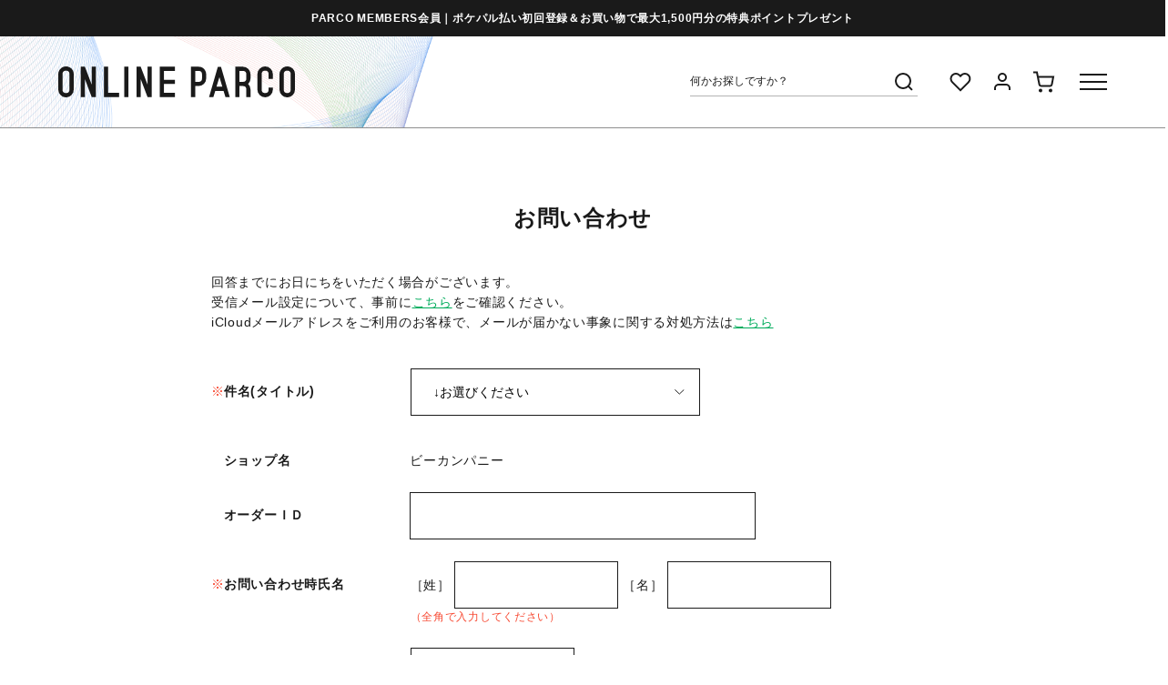

--- FILE ---
content_type: application/x-javascript; charset=utf-8
request_url: https://connect.facebook.net/signals/config/456886696583160?v=2.9.250&r=stable&domain=online.parco.jp&hme=842ba5a67bc11ec88742f1d93fdc2338abd91b60fc0531689cc660af96e193d9&ex_m=94%2C156%2C134%2C20%2C66%2C67%2C127%2C62%2C42%2C128%2C71%2C61%2C10%2C141%2C80%2C15%2C93%2C122%2C115%2C69%2C72%2C121%2C138%2C102%2C143%2C7%2C3%2C4%2C6%2C5%2C2%2C81%2C91%2C144%2C223%2C167%2C56%2C225%2C226%2C49%2C182%2C27%2C68%2C231%2C230%2C170%2C29%2C55%2C9%2C58%2C87%2C88%2C89%2C95%2C118%2C28%2C26%2C120%2C117%2C116%2C135%2C70%2C137%2C136%2C44%2C54%2C111%2C14%2C140%2C39%2C212%2C214%2C177%2C23%2C24%2C25%2C17%2C18%2C38%2C34%2C36%2C35%2C76%2C82%2C86%2C100%2C126%2C129%2C40%2C101%2C21%2C19%2C107%2C63%2C32%2C131%2C130%2C132%2C123%2C22%2C31%2C53%2C99%2C139%2C64%2C16%2C133%2C104%2C75%2C30%2C192%2C163%2C282%2C210%2C154%2C195%2C188%2C164%2C97%2C119%2C74%2C109%2C48%2C41%2C43%2C103%2C108%2C114%2C52%2C59%2C113%2C47%2C50%2C46%2C90%2C142%2C0%2C112%2C13%2C110%2C11%2C1%2C51%2C83%2C57%2C60%2C106%2C79%2C78%2C145%2C146%2C84%2C85%2C8%2C92%2C45%2C124%2C77%2C73%2C65%2C105%2C96%2C37%2C125%2C33%2C98%2C12%2C147
body_size: 44352
content:
/**
* Copyright (c) 2017-present, Facebook, Inc. All rights reserved.
*
* You are hereby granted a non-exclusive, worldwide, royalty-free license to use,
* copy, modify, and distribute this software in source code or binary form for use
* in connection with the web services and APIs provided by Facebook.
*
* As with any software that integrates with the Facebook platform, your use of
* this software is subject to the Facebook Platform Policy
* [http://developers.facebook.com/policy/]. This copyright notice shall be
* included in all copies or substantial portions of the software.
*
* THE SOFTWARE IS PROVIDED "AS IS", WITHOUT WARRANTY OF ANY KIND, EXPRESS OR
* IMPLIED, INCLUDING BUT NOT LIMITED TO THE WARRANTIES OF MERCHANTABILITY, FITNESS
* FOR A PARTICULAR PURPOSE AND NONINFRINGEMENT. IN NO EVENT SHALL THE AUTHORS OR
* COPYRIGHT HOLDERS BE LIABLE FOR ANY CLAIM, DAMAGES OR OTHER LIABILITY, WHETHER
* IN AN ACTION OF CONTRACT, TORT OR OTHERWISE, ARISING FROM, OUT OF OR IN
* CONNECTION WITH THE SOFTWARE OR THE USE OR OTHER DEALINGS IN THE SOFTWARE.
*/
(function(e,t,n,r){var o={exports:{}},a=o.exports;(function(){var a=e.fbq;if(a.execStart=e.performance&&e.performance.now&&e.performance.now(),!(function(){var t=e.postMessage||function(){};return a?!0:(t({action:"FB_LOG",logType:"Facebook Pixel Error",logMessage:"Pixel code is not installed correctly on this page"},"*"),"error"in console,!1)})())return;function i(e){"@babel/helpers - typeof";return i=typeof Symbol=="function"&&typeof(typeof Symbol=="function"?Symbol.iterator:"@@iterator")=="symbol"?function(e){return typeof e}:function(e){return e&&typeof Symbol=="function"&&e.constructor===Symbol&&e!==(typeof Symbol=="function"?Symbol.prototype:"@@prototype")?"symbol":typeof e},i(e)}function l(e,t,n){return t=d(t),s(e,c()?Reflect.construct(t,n||[],d(e).constructor):t.apply(e,n))}function s(e,t){if(t&&(i(t)=="object"||typeof t=="function"))return t;if(t!==void 0)throw new TypeError("Derived constructors may only return object or undefined");return u(e)}function u(e){if(e===void 0)throw new ReferenceError("this hasn't been initialised - super() hasn't been called");return e}function c(){try{var e=!Boolean.prototype.valueOf.call(Reflect.construct(Boolean,[],function(){}))}catch(e){}return(c=function(){return!!e})()}function d(e){return d=Object.setPrototypeOf?Object.getPrototypeOf.bind():function(e){return e.__proto__||Object.getPrototypeOf(e)},d(e)}function m(e,t){if(typeof t!="function"&&t!==null)throw new TypeError("Super expression must either be null or a function");e.prototype=Object.create(t&&t.prototype,{constructor:{value:e,writable:!0,configurable:!0}}),Object.defineProperty(e,"prototype",{writable:!1}),t&&p(e,t)}function p(e,t){return p=Object.setPrototypeOf?Object.setPrototypeOf.bind():function(e,t){return e.__proto__=t,e},p(e,t)}function _(e,t){if(!(e instanceof t))throw new TypeError("Cannot call a class as a function")}function f(e,t){for(var n=0;n<t.length;n++){var r=t[n];r.enumerable=r.enumerable||!1,r.configurable=!0,"value"in r&&(r.writable=!0),Object.defineProperty(e,k(r.key),r)}}function g(e,t,n){return t&&f(e.prototype,t),n&&f(e,n),Object.defineProperty(e,"prototype",{writable:!1}),e}function h(e,t){return S(e)||v(e,t)||C(e,t)||y()}function y(){throw new TypeError("Invalid attempt to destructure non-iterable instance.\nIn order to be iterable, non-array objects must have a [Symbol.iterator]() method.")}function C(e,t){if(e){if(typeof e=="string")return b(e,t);var n={}.toString.call(e).slice(8,-1);return n==="Object"&&e.constructor&&(n=e.constructor.name),n==="Map"||n==="Set"?Array.from(e):n==="Arguments"||/^(?:Ui|I)nt(?:8|16|32)(?:Clamped)?Array$/.test(n)?b(e,t):void 0}}function b(e,t){(t==null||t>e.length)&&(t=e.length);for(var n=0,r=Array(t);n<t;n++)r[n]=e[n];return r}function v(e,t){var n=e==null?null:typeof Symbol!="undefined"&&e[typeof Symbol=="function"?Symbol.iterator:"@@iterator"]||e["@@iterator"];if(n!=null){var r,o,a,i,l=[],s=!0,u=!1;try{if(a=(n=n.call(e)).next,t===0){if(Object(n)!==n)return;s=!1}else for(;!(s=(r=a.call(n)).done)&&(l.push(r.value),l.length!==t);s=!0);}catch(e){u=!0,o=e}finally{try{if(!s&&n.return!=null&&(i=n.return(),Object(i)!==i))return}finally{if(u)throw o}}return l}}function S(e){if(Array.isArray(e))return e}function R(e,t){var n=Object.keys(e);if(Object.getOwnPropertySymbols){var r=Object.getOwnPropertySymbols(e);t&&(r=r.filter(function(t){return Object.getOwnPropertyDescriptor(e,t).enumerable})),n.push.apply(n,r)}return n}function L(e){for(var t=1;t<arguments.length;t++){var n=arguments[t]!=null?arguments[t]:{};t%2?R(Object(n),!0).forEach(function(t){E(e,t,n[t])}):Object.getOwnPropertyDescriptors?Object.defineProperties(e,Object.getOwnPropertyDescriptors(n)):R(Object(n)).forEach(function(t){Object.defineProperty(e,t,Object.getOwnPropertyDescriptor(n,t))})}return e}function E(e,t,n){return(t=k(t))in e?Object.defineProperty(e,t,{value:n,enumerable:!0,configurable:!0,writable:!0}):e[t]=n,e}function k(e){var t=I(e,"string");return i(t)=="symbol"?t:t+""}function I(e,t){if(i(e)!="object"||!e)return e;var n=e[typeof Symbol=="function"?Symbol.toPrimitive:"@@toPrimitive"];if(n!==void 0){var r=n.call(e,t||"default");if(i(r)!="object")return r;throw new TypeError("@@toPrimitive must return a primitive value.")}return(t==="string"?String:Number)(e)}a.__fbeventsModules||(a.__fbeventsModules={},a.__fbeventsResolvedModules={},a.getFbeventsModules=function(e){return a.__fbeventsResolvedModules[e]||(a.__fbeventsResolvedModules[e]=a.__fbeventsModules[e]()),a.__fbeventsResolvedModules[e]},a.fbIsModuleLoaded=function(e){return!!a.__fbeventsModules[e]},a.ensureModuleRegistered=function(e,t){a.fbIsModuleLoaded(e)||(a.__fbeventsModules[e]=t)})
,a.ensureModuleRegistered("signalsFBEventsCollapseUserData",function(){
return(function(e,t,n,r){var o={exports:{}},a=o.exports;return(function(){"use strict";function e(e,t){if(e==null)return null;var n=Object.keys(e).some(function(n){return Object.prototype.hasOwnProperty.call(t,n)&&e[n]!==t[n]});return n?null:L(L({},e),t)}o.exports=e})(),o.exports})(e,t,n,r)})
,a.ensureModuleRegistered("signalsFBEventsExtractEventPayload",function(){
return(function(e,t,n,r){var o={exports:{}},i=o.exports;return(function(){"use strict";var e=a.getFbeventsModules("SignalsFBEventsEvents"),n=e.getIWLParameters,r=a.getFbeventsModules("signalsFBEventsExtractFromInputs"),i=a.getFbeventsModules("signalsFBEventsExtractPageFeatures");function l(e){var o=e.button,a=e.buttonFeatures,l=e.buttonText,s=e.form,u=e.pixel,c=e.shouldExtractUserData,d=c&&s==null,m=r({button:o,containerElement:d?t:s,shouldExtractUserData:c}),p=i(),_=m.formFieldFeatures,f=m.userData,g=m.alternateUserData,h=m.rawCensoredUserData,y={buttonFeatures:a,buttonText:l,formFeatures:d?[]:_,pageFeatures:p,parameters:n.trigger({pixel:u,target:o})[0]};return[y,f,g,h]}o.exports=l})(),o.exports})(e,t,n,r)})
,a.ensureModuleRegistered("signalsFBEventsExtractFormFieldFeatures",function(){
return(function(e,t,n,r){var o={exports:{}},i=o.exports;return(function(){"use strict";var e=a.getFbeventsModules("SignalsPixelPIIUtils"),t=e.extractPIIFields;function n(e,n){var r={id:e.id,name:e.name,tag:e.tagName.toLowerCase()},o={},a={},i={};if((e instanceof HTMLInputElement||e instanceof HTMLTextAreaElement)&&e.placeholder!==""&&(r.placeholder=e.placeholder),r.tag==="input"&&(r.inputType=e.getAttribute("type"),n&&(e instanceof HTMLInputElement||e instanceof HTMLTextAreaElement))){var l=t(r,e);l!=null&&(o=l.normalized,a=l.rawCensored,i=l.alternateNormalized)}return!(e instanceof HTMLButtonElement)&&e.value===""&&(r.valueMeaning="empty"),[r,o,i,a]}o.exports=n})(),o.exports})(e,t,n,r)})
,a.ensureModuleRegistered("signalsFBEventsExtractFromInputs",function(){
return(function(e,t,n,r){var o={exports:{}},i=o.exports;return(function(){"use strict";var e=a.getFbeventsModules("SignalsFBEventsFeatureCounter"),t=a.getFbeventsModules("signalsFBEventsCollapseUserData"),n=a.getFbeventsModules("signalsFBEventsExtractFormFieldFeatures"),r=15,i="input,textarea,select,button";function l(o){var a=o.button,l=o.containerElement,s=o.shouldExtractUserData,u=new e,c=[],d={},m={},p={};if(l==null)return{formFieldFeatures:c,userData:d,alternateUserData:m,rawCensoredUserData:p};for(var _=l.querySelectorAll(i),f=0;f<_.length;f++){var g=_[f];if(g instanceof HTMLInputElement||g instanceof HTMLTextAreaElement||g instanceof HTMLSelectElement||g instanceof HTMLButtonElement){var y="".concat(g.tagName).concat(g.type===void 0?"":g.type),C=u.incrementAndGet(y);if(C>r||g===a)continue;var b=n(g,s&&d!=null),v=h(b,4),S=v[0],R=v[1],L=v[2],E=v[3];S!=null&&c.push(S),d=t(d,R),p=t(p,E),m=t(m,L)}}return{formFieldFeatures:c,userData:d,alternateUserData:m,rawCensoredUserData:p}}o.exports=l})(),o.exports})(e,t,n,r)})
,a.ensureModuleRegistered("signalsFBEventsExtractPageFeatures",function(){
return(function(e,t,n,r){var o={exports:{}},i=o.exports;return(function(){"use strict";var e=a.getFbeventsModules("SignalsFBEventsShared"),n=e.unicodeSafeTruncate,r=500;function i(){var e=t.querySelector("title"),o=n(e&&e.text,r);return{title:o}}o.exports=i})(),o.exports})(e,t,n,r)})
,a.ensureModuleRegistered("SignalsFBEventsFeatureCounter",function(){
return(function(e,t,n,r){var o={exports:{}},a=o.exports;return(function(){"use strict";var e=(function(){function e(){_(this,e),E(this,"_features",{})}return g(e,[{key:"incrementAndGet",value:function(t){return this._features[t]==null&&(this._features[t]=0),this._features[t]++,this._features[t]}}])})();o.exports=e})(),o.exports})(e,t,n,r)})
,a.ensureModuleRegistered("signalsFBEventsMakeSafeString",function(){
return(function(e,t,n,r){var o={exports:{}},i=o.exports;return(function(){"use strict";var e=a.getFbeventsModules("SignalsFBEventsUtils"),t=e.each,n=/[^\s\"]/,r=/[^\s:+\"]/;function i(e,t,o){return o==null?n.test(t)?t==="@"?null:{start:e,userOrDomain:"user"}:null:t==="@"?o.userOrDomain==="domain"?null:L(L({},o),{},{userOrDomain:"domain"}):t==="."?o.userOrDomain==="domain"&&o.lastDotIndex===e-1?null:L(L({},o),{},{lastDotIndex:e}):o.userOrDomain==="domain"&&r.test(t)===!1||o.userOrDomain==="user"&&n.test(t)===!1?o.lastDotIndex===e-1?null:L(L({},o),{},{end:e-1}):o}function l(e,t){return e.userOrDomain==="domain"&&e.lastDotIndex!=null&&e.lastDotIndex!==t-1&&e.start!=null&&e.end!=null&&e.end!==e.lastDotIndex}function s(e){for(var n=null,r=e,o=[],a=0;a<r.length;a++)n=i(a,r[a],n),n!=null&&(l(n,r.length)?o.push(n):a===r.length-1&&(n.end=a,l(n,r.length)&&o.push(n)),n.end!=null&&(n=null));return t(o.reverse(),function(e){var t=e.start,n=e.end;n!=null&&(r=r.slice(0,t)+"@"+r.slice(n+1))}),r}var u=/[\d]+(\.[\d]+)?/g;function c(e){for(var t=e;/\d\.\d/.test(t);)t=t.replace(u,"0");return t=t.replace(u,"0"),t}function d(e){return{safe:c(s(e))}}o.exports=d})(),o.exports})(e,t,n,r)})
,a.ensureModuleRegistered("SignalsFBEventsThrottler",function(){
return(function(e,t,n,r){var o={exports:{}},a=o.exports;return(function(){"use strict";var e=1e3,t=(function(){function t(){var n=arguments.length>0&&arguments[0]!==void 0?arguments[0]:e;_(this,t),E(this,"_lastArgs",null),E(this,"_lastTime",0),this._rateMS=n}return g(t,[{key:"_passesThrottleImpl",value:function(){var e=this._lastArgs;if(e==null)return!0;var t=Date.now(),n=t-this._lastTime;if(n>=this._rateMS||e.length!==arguments.length)return!0;for(var r=0;r<arguments.length;r++)if((r<0||arguments.length<=r?void 0:arguments[r])!==e[r])return!0;return!1}},{key:"passesThrottle",value:function(){for(var e=arguments.length,t=new Array(e),n=0;n<e;n++)t[n]=arguments[n];var r=this._passesThrottleImpl.apply(this,t);return this._lastTime=Date.now(),this._lastArgs=t,r}}])})();o.exports=t})(),o.exports})(e,t,n,r)})
,a.ensureModuleRegistered("SignalsFBEvents.plugins.inferredevents",function(){
return(function(e,t,n,r){var o={exports:{}},i=o.exports;return(function(){"use strict";var n=a.getFbeventsModules("SignalsFBEventsGuardrail"),r=a.getFbeventsModules("SignalsFBEventsConfigStore"),i=a.getFbeventsModules("SignalsFBEventsQEV2"),s=a.getFbeventsModules("SignalsFBEventsExperimentNames"),u=s.BUTTON_CLICK_OPTIMIZE_EXPERIMENT_V2,c=a.getFbeventsModules("SignalsFBEventsEvents"),d=c.fired,p=c.piiConflicting,f=c.extractPii,y=a.getFbeventsModules("SignalsFBEventsShared"),C=y.signalsConvertNodeToHTMLElement,b=y.signalsExtractForm,v=y.signalsIsIWLElement,S=y.signalsExtractButtonFeatures,R=y.signalsGetTruncatedButtonText,k=y.signalsGetWrappingButton,I=a.getFbeventsModules("SignalsFBEventsPlugin"),T=a.getFbeventsModules("SignalsFBEventsThrottler"),D=a.getFbeventsModules("SignalsFBEventsUtils"),x=a.getFbeventsModules("signalsFBEventsExtractEventPayload"),$=a.getFbeventsModules("signalsFBEventsMakeSafe"),P=a.getFbeventsModules("signalsFBEventsMakeSafeString"),N=D.each,M=D.keys,w=a.getFbeventsModules("signalsFBEventsExtractFromInputs"),A=new T,F=a.getFbeventsModules("signalsFBEventsDoAutomaticMatching"),O=100;function B(e,t){return t!=null&&t.buttonSelector==="extended"}function W(e){return function(n){if(!e.disableAutoConfig){var t=n.target instanceof Node?C(n.target):null;if(t!=null){if(v(t)||!A.passesThrottle(t))return;var o=null,a=null,l=e.getOptedInPixels("InferredEvents");N(l,function(n){var o=r.get(n.id,"inferredEvents"),a=!1;o!=null&&o.disableRestrictedData!=null&&(a=o.disableRestrictedData);var l=B(n.id,o),s;s=k(t,l,!1);var c={},d=Date.now().toString();if(s==null&&(s=k(t,l,!0),s!=null&&(c=L(L({},c),{},{"ie[e]":"1"}),i.isInTest(u,d))),s!=null){var m=e.optIns.isOptedIn(n.id,"AutomaticMatching"),_=e.optIns.isOptedIn(n.id,"OpenBridge"),f=b(s),g=S(s,f),y=g?g.innerText:null,C=P(y!=null?y:R(s)).safe;if(!(C!=null&&C.length>O)){var v,E,I,T,D=m||_,$=x({button:s,buttonFeatures:g,buttonText:C,form:f,pixel:n,shouldExtractUserData:D}),N=h($,4);v=N[0],E=N[1],I=N[2],T=N[3],a&&(v={}),E==null&&p.trigger(n),m&&E!=null&&F(e,n,E,I,T||{}),_&&E!=null&&q(n,E),!(a&&(n.userDataFormFields==null||M(n.userDataFormFields).length===0)&&(n.sgwUserDataFormFields==null||M(n.sgwUserDataFormFields).length===0))&&e.trackSingleSystem("automatic",n,"SubscribedButtonClick",v,{},c,d)}}})}}}}function q(e,t){if(e.sgwUserDataFormFields==null)e.sgwUserDataFormFields=t;else for(var n in t){var r=t[n];r!=null&&typeof r=="string"&&r.trim().length>0&&e.sgwUserDataFormFields&&(e.sgwUserDataFormFields[n]=r)}}function U(e,n,r,o,a){if(!e.disableAutoConfig){var i=e.optIns.isOptedIn(n.id,"InferredEvents");if(i){var l=e.optIns.isOptedIn(n.id,"AutomaticMatching");if(l){var s=r==null,u=w({button:o,containerElement:s?t:r,shouldExtractUserData:!0}),c=u.userData,d=u.alternateUserData,m=u.rawCensoredUserData;c==null?p.trigger(n):F(e,n,c,d,m||{},a)}}}}var V=(function(e){function t(){var e;_(this,t);for(var n=arguments.length,r=new Array(n),o=0;o<n;o++)r[o]=arguments[o];return e=l(this,t,[].concat(r)),E(e,"extractPII",U),e}return m(t,e),g(t)})(I);o.exports=new V(function(n,r){d.listenOnce(function(){var n=$(W(r));t.addEventListener?t.addEventListener("click",n,{capture:!0,once:!1,passive:!0}):e.attachEvent("onclick",n)}),f.listen(function(e,t,n){return U(r,e,t,n)})})})(),o.exports})(e,t,n,r)}),o.exports=a.getFbeventsModules("SignalsFBEvents.plugins.inferredevents"),a.registerPlugin&&a.registerPlugin("fbevents.plugins.inferredevents",o.exports)
,a.ensureModuleRegistered("fbevents.plugins.inferredevents",function(){
return o.exports})})()})(window,document,location,history);
(function(e,t,n,r){var o={exports:{}},a=o.exports;(function(){var a=e.fbq;if(a.execStart=e.performance&&e.performance.now&&e.performance.now(),!(function(){var t=e.postMessage||function(){};return a?!0:(t({action:"FB_LOG",logType:"Facebook Pixel Error",logMessage:"Pixel code is not installed correctly on this page"},"*"),"error"in console,!1)})())return;function i(e){"@babel/helpers - typeof";return i=typeof Symbol=="function"&&typeof(typeof Symbol=="function"?Symbol.iterator:"@@iterator")=="symbol"?function(e){return typeof e}:function(e){return e&&typeof Symbol=="function"&&e.constructor===Symbol&&e!==(typeof Symbol=="function"?Symbol.prototype:"@@prototype")?"symbol":typeof e},i(e)}function l(e,t){for(var n=0;n<t.length;n++){var r=t[n];r.enumerable=r.enumerable||!1,r.configurable=!0,"value"in r&&(r.writable=!0),Object.defineProperty(e,u(r.key),r)}}function s(e,t,n){return t&&l(e.prototype,t),n&&l(e,n),Object.defineProperty(e,"prototype",{writable:!1}),e}function u(e){var t=c(e,"string");return i(t)=="symbol"?t:t+""}function c(e,t){if(i(e)!="object"||!e)return e;var n=e[typeof Symbol=="function"?Symbol.toPrimitive:"@@toPrimitive"];if(n!==void 0){var r=n.call(e,t||"default");if(i(r)!="object")return r;throw new TypeError("@@toPrimitive must return a primitive value.")}return(t==="string"?String:Number)(e)}function d(e,t){if(!(e instanceof t))throw new TypeError("Cannot call a class as a function")}function m(e,t,n){return t=g(t),p(e,f()?Reflect.construct(t,n||[],g(e).constructor):t.apply(e,n))}function p(e,t){if(t&&(i(t)=="object"||typeof t=="function"))return t;if(t!==void 0)throw new TypeError("Derived constructors may only return object or undefined");return _(e)}function _(e){if(e===void 0)throw new ReferenceError("this hasn't been initialised - super() hasn't been called");return e}function f(){try{var e=!Boolean.prototype.valueOf.call(Reflect.construct(Boolean,[],function(){}))}catch(e){}return(f=function(){return!!e})()}function g(e){return g=Object.setPrototypeOf?Object.getPrototypeOf.bind():function(e){return e.__proto__||Object.getPrototypeOf(e)},g(e)}function h(e,t){if(typeof t!="function"&&t!==null)throw new TypeError("Super expression must either be null or a function");e.prototype=Object.create(t&&t.prototype,{constructor:{value:e,writable:!0,configurable:!0}}),Object.defineProperty(e,"prototype",{writable:!1}),t&&y(e,t)}function y(e,t){return y=Object.setPrototypeOf?Object.setPrototypeOf.bind():function(e,t){return e.__proto__=t,e},y(e,t)}function C(e,t){return L(e)||R(e,t)||v(e,t)||b()}function b(){throw new TypeError("Invalid attempt to destructure non-iterable instance.\nIn order to be iterable, non-array objects must have a [Symbol.iterator]() method.")}function v(e,t){if(e){if(typeof e=="string")return S(e,t);var n={}.toString.call(e).slice(8,-1);return n==="Object"&&e.constructor&&(n=e.constructor.name),n==="Map"||n==="Set"?Array.from(e):n==="Arguments"||/^(?:Ui|I)nt(?:8|16|32)(?:Clamped)?Array$/.test(n)?S(e,t):void 0}}function S(e,t){(t==null||t>e.length)&&(t=e.length);for(var n=0,r=Array(t);n<t;n++)r[n]=e[n];return r}function R(e,t){var n=e==null?null:typeof Symbol!="undefined"&&e[typeof Symbol=="function"?Symbol.iterator:"@@iterator"]||e["@@iterator"];if(n!=null){var r,o,a,i,l=[],s=!0,u=!1;try{if(a=(n=n.call(e)).next,t===0){if(Object(n)!==n)return;s=!1}else for(;!(s=(r=a.call(n)).done)&&(l.push(r.value),l.length!==t);s=!0);}catch(e){u=!0,o=e}finally{try{if(!s&&n.return!=null&&(i=n.return(),Object(i)!==i))return}finally{if(u)throw o}}return l}}function L(e){if(Array.isArray(e))return e}a.__fbeventsModules||(a.__fbeventsModules={},a.__fbeventsResolvedModules={},a.getFbeventsModules=function(e){return a.__fbeventsResolvedModules[e]||(a.__fbeventsResolvedModules[e]=a.__fbeventsModules[e]()),a.__fbeventsResolvedModules[e]},a.fbIsModuleLoaded=function(e){return!!a.__fbeventsModules[e]},a.ensureModuleRegistered=function(e,t){a.fbIsModuleLoaded(e)||(a.__fbeventsModules[e]=t)})
,a.ensureModuleRegistered("fbevents.plugins.identity",function(){
return o.exports})})()})(window,document,location,history);
(function(e,t,n,r){var o={exports:{}},a=o.exports;(function(){var a=e.fbq;a.execStart=e.performance&&e.performance.now&&e.performance.now(),(function(){var t=e.postMessage||function(){};return a?!0:(t({action:"FB_LOG",logType:"Facebook Pixel Error",logMessage:"Pixel code is not installed correctly on this page"},"*"),"error"in console,!1)})()&&(a.__fbeventsModules||(a.__fbeventsModules={},a.__fbeventsResolvedModules={},a.getFbeventsModules=function(e){return a.__fbeventsResolvedModules[e]||(a.__fbeventsResolvedModules[e]=a.__fbeventsModules[e]()),a.__fbeventsResolvedModules[e]},a.fbIsModuleLoaded=function(e){return!!a.__fbeventsModules[e]},a.ensureModuleRegistered=function(e,t){a.fbIsModuleLoaded(e)||(a.__fbeventsModules[e]=t)})
,a.ensureModuleRegistered("SignalsFBEvents.plugins.jsonld_microdata",function(){
return(function(e,t,n,r){var o={exports:{}},i=o.exports;return(function(){"use strict";var e=a.getFbeventsModules("SignalsFBEventsPlugin");o.exports=new e(function(e,t){})})(),o.exports})(e,t,n,r)}),o.exports=a.getFbeventsModules("SignalsFBEvents.plugins.jsonld_microdata"),a.registerPlugin&&a.registerPlugin("fbevents.plugins.jsonld_microdata",o.exports)
,a.ensureModuleRegistered("fbevents.plugins.jsonld_microdata",function(){
return o.exports}))})()})(window,document,location,history);
(function(e,t,n,r){var o={exports:{}},a=o.exports;(function(){var a=e.fbq;a.execStart=e.performance&&e.performance.now&&e.performance.now(),(function(){var t=e.postMessage||function(){};return a?!0:(t({action:"FB_LOG",logType:"Facebook Pixel Error",logMessage:"Pixel code is not installed correctly on this page"},"*"),"error"in console,!1)})()&&(a.__fbeventsModules||(a.__fbeventsModules={},a.__fbeventsResolvedModules={},a.getFbeventsModules=function(e){return a.__fbeventsResolvedModules[e]||(a.__fbeventsResolvedModules[e]=a.__fbeventsModules[e]()),a.__fbeventsResolvedModules[e]},a.fbIsModuleLoaded=function(e){return!!a.__fbeventsModules[e]},a.ensureModuleRegistered=function(e,t){a.fbIsModuleLoaded(e)||(a.__fbeventsModules[e]=t)})
,a.ensureModuleRegistered("fbevents.plugins.iwlbootstrapper",function(){
return o.exports}))})()})(window,document,location,history);
(function(e,t,n,r){var o={exports:{}},a=o.exports;(function(){var a=e.fbq;a.execStart=e.performance&&e.performance.now&&e.performance.now(),(function(){var t=e.postMessage||function(){};return a?!0:(t({action:"FB_LOG",logType:"Facebook Pixel Error",logMessage:"Pixel code is not installed correctly on this page"},"*"),"error"in console,!1)})()&&(a.__fbeventsModules||(a.__fbeventsModules={},a.__fbeventsResolvedModules={},a.getFbeventsModules=function(e){return a.__fbeventsResolvedModules[e]||(a.__fbeventsResolvedModules[e]=a.__fbeventsModules[e]()),a.__fbeventsResolvedModules[e]},a.fbIsModuleLoaded=function(e){return!!a.__fbeventsModules[e]},a.ensureModuleRegistered=function(e,t){a.fbIsModuleLoaded(e)||(a.__fbeventsModules[e]=t)})
,a.ensureModuleRegistered("SignalsFBEvents.plugins.iwlparameters",function(){
return(function(e,t,n,r){var o={exports:{}},i=o.exports;return(function(){"use strict";var e=a.getFbeventsModules("SignalsFBEventsEvents"),t=e.getIWLParameters,n=e.setIWLExtractors,r=a.getFbeventsModules("SignalsFBEventsPlugin"),i=a.getFbeventsModules("SignalsFBEventsShared"),l=a.getFbeventsModules("SignalsFBEventsUtils"),s=l.map;function u(e){var t=e.extractorsByPixels,n=e.fbqInstance,r=e.pixel,o=e.target,a=n.getOptedInPixels("IWLParameters"),l=t[r.id];return!l||a.indexOf(r)<0?null:i.getJsonLDForExtractors(o,l)}o.exports=new r(function(e,r){var o={};n.listen(function(e){var t=e.extractors,n=e.pixelID;o[n]=s(t,function(e){return i.getParameterExtractorFromGraphPayload(e)})}),t.listen(function(e){var t=e.target,n=e.pixel;return u({extractorsByPixels:o,fbqInstance:r,pixel:n,target:t})})})})(),o.exports})(e,t,n,r)}),o.exports=a.getFbeventsModules("SignalsFBEvents.plugins.iwlparameters"),a.registerPlugin&&a.registerPlugin("fbevents.plugins.iwlparameters",o.exports)
,a.ensureModuleRegistered("fbevents.plugins.iwlparameters",function(){
return o.exports}))})()})(window,document,location,history);
(function(e,t,n,r){var o={exports:{}},a=o.exports;(function(){var a=e.fbq;if(a.execStart=e.performance&&e.performance.now&&e.performance.now(),!(function(){var t=e.postMessage||function(){};return a?!0:(t({action:"FB_LOG",logType:"Facebook Pixel Error",logMessage:"Pixel code is not installed correctly on this page"},"*"),"error"in console,!1)})())return;function i(e,t){for(var n=0;n<t.length;n++){var r=t[n];r.enumerable=r.enumerable||!1,r.configurable=!0,"value"in r&&(r.writable=!0),Object.defineProperty(e,h(r.key),r)}}function l(e,t,n){return t&&i(e.prototype,t),n&&i(e,n),Object.defineProperty(e,"prototype",{writable:!1}),e}function s(e,t){if(!(e instanceof t))throw new TypeError("Cannot call a class as a function")}function u(e,t,n){return t=p(t),c(e,m()?Reflect.construct(t,n||[],p(e).constructor):t.apply(e,n))}function c(e,t){if(t&&(b(t)=="object"||typeof t=="function"))return t;if(t!==void 0)throw new TypeError("Derived constructors may only return object or undefined");return d(e)}function d(e){if(e===void 0)throw new ReferenceError("this hasn't been initialised - super() hasn't been called");return e}function m(){try{var e=!Boolean.prototype.valueOf.call(Reflect.construct(Boolean,[],function(){}))}catch(e){}return(m=function(){return!!e})()}function p(e){return p=Object.setPrototypeOf?Object.getPrototypeOf.bind():function(e){return e.__proto__||Object.getPrototypeOf(e)},p(e)}function _(e,t){if(typeof t!="function"&&t!==null)throw new TypeError("Super expression must either be null or a function");e.prototype=Object.create(t&&t.prototype,{constructor:{value:e,writable:!0,configurable:!0}}),Object.defineProperty(e,"prototype",{writable:!1}),t&&f(e,t)}function f(e,t){return f=Object.setPrototypeOf?Object.setPrototypeOf.bind():function(e,t){return e.__proto__=t,e},f(e,t)}function g(e,t,n){return(t=h(t))in e?Object.defineProperty(e,t,{value:n,enumerable:!0,configurable:!0,writable:!0}):e[t]=n,e}function h(e){var t=y(e,"string");return b(t)=="symbol"?t:t+""}function y(e,t){if(b(e)!="object"||!e)return e;var n=e[typeof Symbol=="function"?Symbol.toPrimitive:"@@toPrimitive"];if(n!==void 0){var r=n.call(e,t||"default");if(b(r)!="object")return r;throw new TypeError("@@toPrimitive must return a primitive value.")}return(t==="string"?String:Number)(e)}function C(e,t){var n=typeof Symbol!="undefined"&&e[typeof Symbol=="function"?Symbol.iterator:"@@iterator"]||e["@@iterator"];if(!n){if(Array.isArray(e)||(n=R(e))||t&&e&&typeof e.length=="number"){n&&(e=n);var r=0,o=function(){};return{s:o,n:function(){return r>=e.length?{done:!0}:{done:!1,value:e[r++]}},e:function(t){throw t},f:o}}throw new TypeError("Invalid attempt to iterate non-iterable instance.\nIn order to be iterable, non-array objects must have a [Symbol.iterator]() method.")}var a,i=!0,l=!1;return{s:function(){n=n.call(e)},n:function(){var e=n.next();return i=e.done,e},e:function(t){l=!0,a=t},f:function(){try{i||n.return==null||n.return()}finally{if(l)throw a}}}}function b(e){"@babel/helpers - typeof";return b=typeof Symbol=="function"&&typeof(typeof Symbol=="function"?Symbol.iterator:"@@iterator")=="symbol"?function(e){return typeof e}:function(e){return e&&typeof Symbol=="function"&&e.constructor===Symbol&&e!==(typeof Symbol=="function"?Symbol.prototype:"@@prototype")?"symbol":typeof e},b(e)}function v(e){return E(e)||L(e)||R(e)||S()}function S(){throw new TypeError("Invalid attempt to spread non-iterable instance.\nIn order to be iterable, non-array objects must have a [Symbol.iterator]() method.")}function R(e,t){if(e){if(typeof e=="string")return k(e,t);var n={}.toString.call(e).slice(8,-1);return n==="Object"&&e.constructor&&(n=e.constructor.name),n==="Map"||n==="Set"?Array.from(e):n==="Arguments"||/^(?:Ui|I)nt(?:8|16|32)(?:Clamped)?Array$/.test(n)?k(e,t):void 0}}function L(e){if(typeof Symbol!="undefined"&&e[typeof Symbol=="function"?Symbol.iterator:"@@iterator"]!=null||e["@@iterator"]!=null)return Array.from(e)}function E(e){if(Array.isArray(e))return k(e)}function k(e,t){(t==null||t>e.length)&&(t=e.length);for(var n=0,r=Array(t);n<t;n++)r[n]=e[n];return r}a.__fbeventsModules||(a.__fbeventsModules={},a.__fbeventsResolvedModules={},a.getFbeventsModules=function(e){return a.__fbeventsResolvedModules[e]||(a.__fbeventsResolvedModules[e]=a.__fbeventsModules[e]()),a.__fbeventsResolvedModules[e]},a.fbIsModuleLoaded=function(e){return!!a.__fbeventsModules[e]},a.ensureModuleRegistered=function(e,t){a.fbIsModuleLoaded(e)||(a.__fbeventsModules[e]=t)})
,a.ensureModuleRegistered("SignalsFBEventsFbcCombiner",function(){
return(function(e,t,n,r){var o={exports:{}},i=o.exports;return(function(){"use strict";var e=a.getFbeventsModules("SignalsFBEventsURLUtil"),t=e.getURLParameterWithValidationCheck,n=a.getFbeventsModules("SignalsFBEventsLocalStorageUtils"),r=n.setLocalStorageItem,i=n.isLocalStorageSupported,l="clickID",s="fbclid",u="aemSource",c="aem",d="_aem_",m="url",p="ebp";function _(e,t){var n=new Map(e.map(function(e){return[e.paramConfig.query,e]}));return t.forEach(function(e){n.has(e.paramConfig.query)||n.set(e.paramConfig.query,e)}),Array.from(n.values())}function f(e,t){if(!(e==null||t==null)){var n=t===s&&e===m?"f":"o";try{i()&&r(u,n)}catch(e){}}}function g(e,t){var n="";return e.forEach(function(e){var r=e.paramValue;if(r!=null&&r!==""){var o=e.paramConfig.prefix!==""?"_".concat(e.paramConfig.prefix,"_").concat(r):"_".concat(r),a=Array.from(n.matchAll(/_([a-zA-Z_]+)_/g)).map(function(e){return e[1]}),i=a.includes(c),l=a.filter(function(t){return t!==e.paramConfig.prefix}).map(function(e){return"_".concat(e,"_")}).join("|"),s=l?new RegExp("_".concat(e.paramConfig.prefix,"_.*?(?=").concat(l,"|$)")):new RegExp("_".concat(e.paramConfig.prefix,"_.*?$"));n.match(s)?n=n.replace(s,o):n===""?n=e.paramConfig.prefix!==""?"".concat(e.paramConfig.prefix,"_").concat(r):r:n+=o;var u=Array.from(n.matchAll(/_([a-zA-Z_]+)_/g)).map(function(e){return e[1]}),d=u.includes(c);t==!0&&(e.paramConfig.prefix===c||!i&&d)&&f(e.paramSource,e.paramConfig.query)}}),n===""?null:n}function h(e,t,n){e.forEach(function(e){e.paramSource=m}),t.forEach(function(e){e.paramSource=p});var r=_(e,t),o="",a=!1,i=v(r).sort(function(e,t){return e.paramConfig.query===s?-1:t.paramConfig.query===s?1:e.paramConfig.query.localeCompare(t.paramConfig.query)}),l=g(i,n);return l}function y(e,n,r){var o=n.params;if(o==null||o.length===0)return null;var a=new Map;if(o.forEach(function(n){var r=t(e,n.query);r!=null&&r!==""&&a.set(n.query,r)}),a.size===0)return null;var i=v(o).filter(function(e){return a.has(e.query)}).filter(function(e){return e.query===s||e.prefix!==""}).map(function(e){return{paramConfig:e,paramValue:a.get(e.query)||"",paramSource:m}}).sort(function(e,t){return e.paramConfig.query===s?-1:t.paramConfig.query===s?1:e.paramConfig.query.localeCompare(t.paramConfig.query)}),l=g(i,r);return l}o.exports={combineFbcParamsFromUrlAndEBP:h,combineFbcParamsFromUrl:y,getUniqueFbcParamConfigAndValue:_,constructFbcFromSortedParamValues:g,saveAemSourceToLocalStorage:f,AEM_SOURCE_LOCAL_STORAGE_KEY:u,AEM_PREFIX_WITH_SEPARATOR:d,EBP_SOURCE:p,LEADING_QUERY:s}})(),o.exports})(e,t,n,r)})
,a.ensureModuleRegistered("signalsFBEventsGetIsSafariOrMobileSafari",function(){
return(function(e,t,n,r){var o={exports:{}},a=o.exports;return(function(){"use strict";function t(){var t=e.navigator;return t.userAgent.indexOf("Safari")!==-1&&t.userAgent.indexOf("Chrome")===-1}function n(){return/Android|webOS|iPhone|iPad|iPod|BlackBerry|IEMobile|Opera Mini/i.test(e.navigator.userAgent)}function r(){var t=e.navigator.userAgent.match(/OS (\d+)_(\d+)_?(\d+)?/);if(t==null||t.length<2)return!1;var n=[parseInt(t[1],10),parseInt(t[2],10),parseInt(t[3]||0,10)];return!(n[0]<14||n[0]===14&&n[1]<5)}function a(){return t()&&n()&&r()}o.exports={getIsMobileSafari:a,getIsSafari:t}})(),o.exports})(e,t,n,r)})
,a.ensureModuleRegistered("signalsFBEventsIsHostFacebook",function(){
return(function(e,t,n,r){var o={exports:{}},a=o.exports;return(function(){"use strict";o.exports=function(t){if(typeof t!="string")return!1;var e=t.match(/^(.*\.)*(facebook\.com|internalfb\.com|workplace\.com|instagram\.com|oculus\.com|novi\.com)\.?$/i);return e!==null}})(),o.exports})(e,t,n,r)})
,a.ensureModuleRegistered("SignalsFBEventsLocalStorageTypedef",function(){
return(function(e,t,n,r){var o={exports:{}},i=o.exports;return(function(){"use strict";var e=a.getFbeventsModules("SignalsFBEventsTyped"),t=e.Typed,n=t.objectWithFields({setItem:t.func(),getItem:t.func()});o.exports=n})(),o.exports})(e,t,n,r)})
,a.ensureModuleRegistered("SignalsFBEventsLocalStorageUtils",function(){
return(function(e,t,n,r){var o={exports:{}},i=o.exports;return(function(){"use strict";var t=a.getFbeventsModules("SignalsFBEventsLocalStorageTypedef"),n=a.getFbeventsModules("SignalsFBEventsTyped"),r=n.coerce;function i(t,n){e.localStorage.setItem(t,n)}function l(t){return e.localStorage.getItem(t)}function s(t){e.localStorage.removeItem(t)}function u(){var n=null;try{n=r(e.localStorage,t)}catch(e){return!1}return n!=null}function c(e){var t=e.trim().toLowerCase();if(t.length===0)return!1;var n=["true","false","null","undefined","0","1"];return!n.includes(t)}function d(e){if(e==null)return null;var t=String(e);if(t.length===0||!c(t))return null;try{var n=JSON.parse(t);if(Array.isArray(n)&&n.length>0){var r=n.filter(function(e){return typeof e=="string"&&c(e)}).join(",");return r.length>0?r:null}else if(b(n)==="object"&&n!==null){var o=Object.values(n).filter(function(e){return typeof e=="string"&&c(e)}).join(",");return o.length>0?o:null}}catch(e){return t}return t}function m(e){for(var t=[/event/i,/click/i,/sent/i,/tracking/i,/analytics/i,/log/i,/flag/i,/toggle/i,/enabled/i,/disabled/i],n=0,r=t;n<r.length;n++){var o=r[n];if(o.test(e))return!0}return!1}function p(){if(!u())return null;try{for(var t=[/(last|recent).*search/i,/search.*(history|keyword)/i,/^search$/i],n=e.localStorage,r=[],o=0;o<n.length;o++){var a=n.key(o);if(a!=null&&!m(a)){var i=C(t),s;try{for(i.s();!(s=i.n()).done;){var c=s.value;if(c.test(a)){r.push(a);break}}}catch(e){i.e(e)}finally{i.f()}}}for(var p=0,_=r;p<_.length;p++){var f=_[p],g=l(f),h=d(g);if(h!=null)return h}}catch(e){return null}}o.exports={setLocalStorageItem:i,getLocalStorageItem:l,removeLocalStorageItem:s,isLocalStorageSupported:u,getSearchHistoryKeywords:p}})(),o.exports})(e,t,n,r)})
,a.ensureModuleRegistered("signalsFBEventsShouldNotDropCookie",function(){
return(function(e,t,n,r){var o={exports:{}},i=o.exports;return(function(){"use strict";var t=a.getFbeventsModules("signalsFBEventsIsHostFacebook"),n="FirstPartyCookies";o.exports=function(o,a){return e.location.protocol.substring(0,4)!=="http"||t(e.location.hostname)||a.disableFirstPartyCookies||a.getOptedInPixels(n).indexOf(o)===-1}})(),o.exports})(e,t,n,r)})
,a.ensureModuleRegistered("SignalsFBEventsURLUtil",function(){
return(function(e,t,n,r){var o={exports:{}},i=o.exports;return(function(){"use strict";var n=a.getFbeventsModules("SignalsFBEventsGuardrail"),r=a.getFbeventsModules("SignalsFBEventsLogging"),i=r.logWarning,l=["javascript"];function s(e,t){var r=new RegExp("[?#&]"+t.replace(/[\[\]]/g,"\\$&")+"(=([^&#]*)|&|#|$)"),o=r.exec(e);if(!o)return null;if(!o[2])return"";var a=n.eval("fix_fbevent_uri_error");if(a)try{return decodeURIComponent(o[2].replace(/\+/g," "))}catch(e){return i(e,"pixel","URLUtil"),o[2].replace(/\+/g," ")}else return decodeURIComponent(o[2].replace(/\+/g," "))}function u(e,t){var n=s(e,t);if(n!=null){var r=!0,o=n.toLowerCase();return l.forEach(function(e){o.includes(e)&&(r=!1)}),r?n:null}}function c(n){var r=null;return r=s(e.location.href,n),r!=null||(r=s(t.referrer,n)),r}o.exports={getURLParameter:s,getURLParameterWithValidationCheck:u,maybeGetParamFromUrlForEbp:c}})(),o.exports})(e,t,n,r)})
,a.ensureModuleRegistered("SignalsFBEvents.plugins.cookie",function(){
return(function(e,t,n,r){var o={exports:{}},i=o.exports;return(function(){"use strict";var n=a.getFbeventsModules("SignalsFBEventsFBQ"),r=a.getFbeventsModules("SignalsFBEventsEvents"),i=r.configLoaded,c=a.getFbeventsModules("SignalsFBEventsEvents"),d=c.getCustomParameters,m=c.getClickIDFromBrowserProperties,p=c.setEventId,f=a.getFbeventsModules("SignalsFBEventsPixelCookie"),h=a.getFbeventsModules("SignalsFBEventsPlugin"),y=a.getFbeventsModules("SignalsFBEventsURLUtil"),C=y.getURLParameterWithValidationCheck,b=a.getFbeventsModules("SignalsFBEventsFbcCombiner"),S=b.combineFbcParamsFromUrl,R=b.AEM_SOURCE_LOCAL_STORAGE_KEY,L=b.saveAemSourceToLocalStorage,E=b.AEM_PREFIX_WITH_SEPARATOR,k=b.EBP_SOURCE,I=b.LEADING_QUERY,T=a.getFbeventsModules("signalsFBEventsShouldNotDropCookie"),D=a.getFbeventsModules("SignalsPixelCookieUtils"),x=D.readPackedCookie,$=D.writeNewCookie,P=D.writeExistingCookie,N=D.CLICK_ID_PARAMETER,M=D.CLICKTHROUGH_COOKIE_NAME,w=D.CLICKTHROUGH_COOKIE_PARAM,A=D.DOMAIN_SCOPED_BROWSER_ID_COOKIE_NAME,F=D.DOMAIN_SCOPED_BROWSER_ID_COOKIE_PARAM,O=D.DEFAULT_FBC_PARAM_CONFIG,B=D.DEFAULT_ENABLE_FBC_PARAM_SPLIT,W=D.MULTI_CLICKTHROUGH_COOKIE_PARAM,q=D.NINETY_DAYS_IN_MS,U=D.AEM_SOURCE_PAYLOAD_KEY,V=a.getFbeventsModules("SignalsFBEventsLocalStorageUtils"),H=V.getLocalStorageItem,G=V.setLocalStorageItem,z=V.isLocalStorageSupported,j=a.getFbeventsModules("signalsFBEventsGetIsSafariOrMobileSafari"),K=j.getIsSafari,Q=a.getFbeventsModules("SignalsFBEventsLogging"),X=Q.logWarning,Y=a.getFbeventsModules("SignalsFBEventsQEV2"),J=a.getFbeventsModules("signalsFBEventsFeatureGate"),Z=a.getFbeventsModules("SignalsFBEventsExperimentNames"),ee=Z.IN_MEMORY_COOKIE_JAR,te="_fbleid",ne="fbleid",re=a.getFbeventsModules("SignalsParamList"),oe=10080*60*1e3,ae=999999999,ie="multiFbc",le=",",se=["javascript"];function ue(){var e=Math.floor(Math.random()*ae),t=Math.floor(Math.random()*ae);return e.toString()+t.toString()}function ce(){var n=arguments.length>0&&arguments[0]!==void 0?arguments[0]:e.location.href,r=arguments.length>1&&arguments[1]!==void 0?arguments[1]:null,o=C(n,N);if((o==null||o.trim()=="")&&(o=C(t.referrer,N)),(o==null||o.trim()=="")&&(o=r),o!=null&&o.length>500)return null;var a=x(M);return o!=null&&o.trim()!=""?a?(a.maybeUpdatePayload(o),P(M,a)):$(M,o):a?P(M,a):null}function de(){var n=arguments.length>0&&arguments[0]!==void 0?arguments[0]:e.location.href,r=arguments.length>1&&arguments[1]!==void 0?arguments[1]:null,o=arguments.length>2?arguments[2]:void 0,a=arguments.length>3?arguments[3]:void 0,i=r;if(i==null||i.trim()==""?(i=S(n,o,a),(i==null||i.trim()=="")&&(i=S(t.referrer,o,a))):a==!0&&i.indexOf(E)!==-1&&L(k,I),i!=null&&i.length>500)return null;var l=x(M);return i!=null&&i.trim()!=""?l?(l.maybeUpdatePayload(i),P(M,l)):$(M,i):l?P(M,l):null}function me(e,t){try{if(!z())return;var n=H(ie);if(n==null?n="":n=String(n),n.includes(e))return n;var r=Date.now();r=typeof r=="number"?r:new Date().getTime();var o=n.split(",").slice(0,t-1).map(function(e){return f.unpack(e)}).filter(function(e){return e!=null&&e.creationTime!=null&&r-e.creationTime<q}).map(function(e){return e&&e.pack()}).filter(function(e){return e!=null&&e!==""}),a=[e].concat(v(o)).join(",");return G(ie,a),a}catch(e){var i=e instanceof Error?e.message:String(e),l=new Error("[Multi Fbc Error] Error in adding multi fbc: "+i);e instanceof Error&&e.stack!=null&&(l.stack=e.stack),X(l,"pixel","cookie")}}function pe(e){var t=x(A);if(t)return P(A,t),t;var n=null;e.fbp!=null&&e.fbp!==""?n=e.fbp:n=ue();var r=$(A,n),o=x(A);return o==null&&Y.isInTestPageLoadLevelExperiment(ee)&&(e.fbp=n),r}var _e=(function(e){function t(){var e;s(this,t);for(var n=arguments.length,r=new Array(n),o=0;o<n;o++)r[o]=arguments[o];return e=u(this,t,[].concat(r)),g(e,"dropOrRefreshClickIDCookie",ce),g(e,"dropOrRefreshDomainScopedBrowserIDCookie",pe),g(e,"dropOrRefreshFbcCookie",de),g(e,"addToMultiFbcQueue",me),e}return _(t,e),l(t)})(h);o.exports=new _e(function(t,n){var r=null;m.listen(function(e){r=e});var o=O,a=B,l=B,s=B,u=0,c=!1,p=!1;i.listen(function(t){var i=n.getPixel(t);if(i!=null){var d=n.pluginConfig.get(i.id,"cookie");if(d!=null&&d.fbcParamsConfig!=null&&(o=d.fbcParamsConfig),l=d!=null&&d.enableFbcParamSplitAll!=null?d.enableFbcParamSplitAll:B,s=d!=null&&d.enableFbcParamSplitSafariOnly!=null?d.enableFbcParamSplitSafariOnly:B,a=K()?s:l,d!=null&&d.maxMultiFbcQueueSize!=null&&(u=d.maxMultiFbcQueueSize,c=u>0),p=d!=null&&d.enableAemSourceTagToLocalStorage!=null?d.enableAemSourceTagToLocalStorage:!1,!T(i,n)){var m=ce(e.location.href,r);m!=null&&c&&me(m.pack(),u)}}});function _(){d.listen(function(t,i,l,s,d){if(T(t,n))return{};var m={},_=ce(e.location.href,r),f=de(e.location.href,r,o,p);if(a&&f){var g=f.pack();if(m[w]=g,m[U]=H(R),c){var h=me(f.pack(),u)||g;m[W]=h}}else if(_){var y=_.pack();if(m[w]=_.pack(),c){var C=me(_.pack(),u)||y;m[W]=C}}var b=pe(n);if(b){var v=b.pack();m[F]=v}if(J("offsite_clo_beta_event_id_coverage",t.id)&&i!=="Lead"){var S=x(te);S!=null&&S.payload!=null&&(m.oed={event_id:S.payload})}return m})}_()})})(),o.exports})(e,t,n,r)}),o.exports=a.getFbeventsModules("SignalsFBEvents.plugins.cookie"),a.registerPlugin&&a.registerPlugin("fbevents.plugins.cookie",o.exports)
,a.ensureModuleRegistered("fbevents.plugins.cookie",function(){
return o.exports})})()})(window,document,location,history);
(function(e,t,n,r){var o={exports:{}},a=o.exports;(function(){var a=e.fbq;if(a.execStart=e.performance&&e.performance.now&&e.performance.now(),!(function(){var t=e.postMessage||function(){};return a?!0:(t({action:"FB_LOG",logType:"Facebook Pixel Error",logMessage:"Pixel code is not installed correctly on this page"},"*"),"error"in console,!1)})())return;function i(e,t){var n=typeof Symbol!="undefined"&&e[typeof Symbol=="function"?Symbol.iterator:"@@iterator"]||e["@@iterator"];if(!n){if(Array.isArray(e)||(n=l(e))||t&&e&&typeof e.length=="number"){n&&(e=n);var r=0,o=function(){};return{s:o,n:function(){return r>=e.length?{done:!0}:{done:!1,value:e[r++]}},e:function(t){throw t},f:o}}throw new TypeError("Invalid attempt to iterate non-iterable instance.\nIn order to be iterable, non-array objects must have a [Symbol.iterator]() method.")}var a,i=!0,s=!1;return{s:function(){n=n.call(e)},n:function(){var e=n.next();return i=e.done,e},e:function(t){s=!0,a=t},f:function(){try{i||n.return==null||n.return()}finally{if(s)throw a}}}}function l(e,t){if(e){if(typeof e=="string")return s(e,t);var n={}.toString.call(e).slice(8,-1);return n==="Object"&&e.constructor&&(n=e.constructor.name),n==="Map"||n==="Set"?Array.from(e):n==="Arguments"||/^(?:Ui|I)nt(?:8|16|32)(?:Clamped)?Array$/.test(n)?s(e,t):void 0}}function s(e,t){(t==null||t>e.length)&&(t=e.length);for(var n=0,r=Array(t);n<t;n++)r[n]=e[n];return r}function u(e,t){if(!(e instanceof t))throw new TypeError("Cannot call a class as a function")}function c(e,t){for(var n=0;n<t.length;n++){var r=t[n];r.enumerable=r.enumerable||!1,r.configurable=!0,"value"in r&&(r.writable=!0),Object.defineProperty(e,y(r.key),r)}}function d(e,t,n){return t&&c(e.prototype,t),n&&c(e,n),Object.defineProperty(e,"prototype",{writable:!1}),e}function m(e,t){p(e,t),t.add(e)}function p(e,t){if(t.has(e))throw new TypeError("Cannot initialize the same private elements twice on an object")}function _(e,t,n){if(typeof e=="function"?e===t:e.has(t))return arguments.length<3?t:n;throw new TypeError("Private element is not present on this object")}function f(e,t){var n=Object.keys(e);if(Object.getOwnPropertySymbols){var r=Object.getOwnPropertySymbols(e);t&&(r=r.filter(function(t){return Object.getOwnPropertyDescriptor(e,t).enumerable})),n.push.apply(n,r)}return n}function g(e){for(var t=1;t<arguments.length;t++){var n=arguments[t]!=null?arguments[t]:{};t%2?f(Object(n),!0).forEach(function(t){h(e,t,n[t])}):Object.getOwnPropertyDescriptors?Object.defineProperties(e,Object.getOwnPropertyDescriptors(n)):f(Object(n)).forEach(function(t){Object.defineProperty(e,t,Object.getOwnPropertyDescriptor(n,t))})}return e}function h(e,t,n){return(t=y(t))in e?Object.defineProperty(e,t,{value:n,enumerable:!0,configurable:!0,writable:!0}):e[t]=n,e}function y(e){var t=C(e,"string");return b(t)=="symbol"?t:t+""}function C(e,t){if(b(e)!="object"||!e)return e;var n=e[typeof Symbol=="function"?Symbol.toPrimitive:"@@toPrimitive"];if(n!==void 0){var r=n.call(e,t||"default");if(b(r)!="object")return r;throw new TypeError("@@toPrimitive must return a primitive value.")}return(t==="string"?String:Number)(e)}function b(e){"@babel/helpers - typeof";return b=typeof Symbol=="function"&&typeof(typeof Symbol=="function"?Symbol.iterator:"@@iterator")=="symbol"?function(e){return typeof e}:function(e){return e&&typeof Symbol=="function"&&e.constructor===Symbol&&e!==(typeof Symbol=="function"?Symbol.prototype:"@@prototype")?"symbol":typeof e},b(e)}a.__fbeventsModules||(a.__fbeventsModules={},a.__fbeventsResolvedModules={},a.getFbeventsModules=function(e){return a.__fbeventsResolvedModules[e]||(a.__fbeventsResolvedModules[e]=a.__fbeventsModules[e]()),a.__fbeventsResolvedModules[e]},a.fbIsModuleLoaded=function(e){return!!a.__fbeventsModules[e]},a.ensureModuleRegistered=function(e,t){a.fbIsModuleLoaded(e)||(a.__fbeventsModules[e]=t)})
,a.ensureModuleRegistered("SignalsFBEventsExtractMicrodataFromJsonLdV2",function(){
return(function(e,t,n,r){var o={exports:{}},i=o.exports;return(function(){"use strict";var e=a.getFbeventsModules("SignalsFBEventsMicrodata"),n=e.Product,r=e.Offer,i=e.PriceSpecification,l=e.Microdata,s=e.AggregateRating,u=a.getFbeventsModules("SignalsFBEventsUtils"),c=u.each,d=a.getFbeventsModules("SignalsFBEventsExtractMicrodataUtils"),m=d.JSON_LD_TOTAL_LENGTH_LIMIT,p=d.SCHEMA_ORG_PRODUCT_TYPES,_=d.SCHEMA_ORG_OFFER_TYPES,f=d.SCHEMA_ORG_AGGREGATE_OFFER_TYPES,g=d.MPN_KEYS,h=d.AVAILABILITY_KEYS,y=d.PRICE_KEYS,C=d.LOW_PRICE_KEYS,v=d.CURRENCY_KEYS,S=d.ID_KEYS,R=d.OFFER_KEYS,L=d.PRICE_SPECIFICATION_KEYS,E=d.URL_KEYS,k=d.MAIN_ENTITY_KEYS,I=d.GRAPH_KEYS,T=d.HAS_VARIANT_KEYS,D=d.SKU_KEYS,x=d.PRODUCT_ID_KEYS,$=d.GTIN_KEYS,P=d.GTIN8_KEYS,N=d.GTIN12_KEYS,M=d.GTIN13_KEYS,w=d.GTIN14_KEYS,A=d.ISBN_KEYS,F=d.MIN_PRICE_KEYS,O=d.MAX_PRICE_KEYS,B=d.NAME_KEYS,W=d.DESCRIPTION_KEYS,q=d.SCHEMA_ORG_AGGREGATE_RATING_TYPES,U=d.AGGREGATE_RATING_KEYS,V=d.RATING_VALUE_KEYS,H=d.RATING_COUNT_KEYS,G=d.REVIEW_COUNT_KEYS,z=d.BEST_RATING_KEYS,j=d.WORST_RATING_KEYS,K=d.getFieldFromJsonRaw,Q=d.getFieldFromJsonAsString,X=d.addToList,Y=d.parseJsonLdText,J=d.getJsonLdType;function Z(){for(var e=arguments.length>0&&arguments[0]!==void 0?arguments[0]:{handleInvalidJson:!1},n=new l,r=t.querySelectorAll('script[type="application/ld+json"]'),o=0,a=0;a<r.length;a++){var i=r[a].innerText;if(!(i==null||i===""))try{if(o+=i.length,o>m)return n;for(var s=Y(i,e.handleInvalidJson),u=0;u<s.length;u++){var c=s[u];X(s,K(c,k)),X(s,K(c,I)),X(s,K(c,T));var d=ee(c);d!=null&&n.addProduct(d)}}catch(e){n.addError(i)}}return n}function ee(e){var t=J(e),r=p.includes(t);if(!r)return null;var o=new n;return ae(e,o),oe(e,o),te(e,o),o.name=Q(e,B),o.description=Q(e,W),o}function te(e,t){var n=K(e,R);if(n==null)return t;var r=Array.isArray(n)?n:[n];c(r,function(e){var n=J(e),r=_.includes(n)||f.includes(n);if(r){var o=ne(e,t);o!=null&&t.addOffer(o)}})}function ne(e,t){var n=new r;ae(e,n),ie(e,n),n.availability=Q(e,h);var o=K(e,L);return o!=null&&(n.priceSpecification=re(o)),n}function re(e){if(e==null)return null;var t=Array.isArray(e)?e:[e],n=[];return c(t,function(e){if(!(e==null||b(e)!=="object")){var t=new i;ie(e,t),n.push(t)}}),n.length>0?n:null}function oe(e,t){var n=K(e,U);if(n!=null){var r=new s;r.ratingValue=Q(n,V),r.ratingCount=Q(n,H),r.reviewCount=Q(n,G),r.bestRating=Q(n,z),r.worstRating=Q(n,j),t.aggregateRating=r}}function ae(e,t){t.id=Q(e,S),t.sku=Q(e,D),t.productId=Q(e,x),t.gtin=Q(e,$),t.gtin8=Q(e,P),t.gtin12=Q(e,N),t.gtin13=Q(e,M),t.gtin14=Q(e,w),t.isbn=Q(e,A),t.mpn=Q(e,g),t.url=Q(e,E)}function ie(e,t){t.priceCurrency=Q(e,v),t.lowPrice=Q(e,C),t.price=Q(e,y),t.minPrice=Q(e,F),t.maxPrice=Q(e,O)}o.exports={buildMicrodataFromJsonLd:Z}})(),o.exports})(e,t,n,r)})
,a.ensureModuleRegistered("signalsFBEventsExtractMicrodataSchemas",function(){
return(function(e,t,n,r){var o={exports:{}},i=o.exports;return(function(){"use strict";var t=a.getFbeventsModules("SignalsFBEventsExtractMicrodataFromJsonLdV2"),n=t.buildMicrodataFromJsonLd,r=a.getFbeventsModules("SignalsFBEventsGuardrail"),i=a.getFbeventsModules("SignalsFBEventsShared"),l=i.MicrodataExtractionMethods,s=l.extractJsonLd,u=l.extractMetaTagData,c=l.extractOpenGraph,d=l.extractSchemaOrg,m=l.mergeProductMetadata,p=a.getFbeventsModules("SignalsFBEventsQE"),_=a.getFbeventsModules("SignalsFBEventsUtils"),f=_.keys,h=a.getFbeventsModules("SignalsFBEventsLogging"),y=h.logError,C=h.logUserError,b=h.logInfoString,v=a.getFbeventsModules("sha256_with_dependencies_new"),S="pixel",R="extractMicrodataSchemas",L=a.getFbeventsModules("SignalsFBEventsQE"),E=a.getFbeventsModules("SignalsFBEventsQEV2"),k=a.getFbeventsModules("SignalsFBEventsExperimentNames"),I=k.AUTOMATIC_PARAMETERS_JSON_AUTO_FIX;function T(e,t){!r.eval("enable_automatic_parameter_logging")||Math.random()>.02||b(e,"automatic_parameters",t)}function D(e){var t="product_url_presend_but_no_content_id_sizing";T("total",t);var n=e.productUrl!=null&&e.productUrl!="";n&&T("with_product_url",t);var r=e.automaticParameters;if(r!=null){T("with_automatic_parameters",t),n&&T("with_product_url_and_automatic_parameters",t);var o=r.contents;if(!(o==null||!Array.isArray(o))){n&&T("with_product_url_and_contents",t);var a=o.map(function(e){return e.id});a=a.filter(function(e){return e!=null&&e!=""}),a.length!==0&&(n&&T("with_product_url_and_contentid",t),T("with_valid_contentid",t))}}}function x(e,t){return n().getProductUrls()}function $(t){for(var n=t.id,r=t.includeJsonLd,o=r===void 0?!1:r,a=t.instance,i=t.onlyHash,l=i===void 0?!1:i,s=t.includeAutomaticParameters,u=s===void 0?!1:s,c=t.includeProductContent,d=c===void 0?!1:c,_=t.includeProductUrls,f=_===void 0?!1:_,h=E.isInTestPageLoadLevelExperiment(I),y={automaticParameters:{},productID:null,productUrl:null,productContents:[],productUrls:[]},b=P(u,!1,y,d),v=b.extractedProperties,S=N(o,u,h,y,d),R=S.extractedProperties,L=0;L<S.invalidInnerTexts.length;L++)C({jsonLd:S.invalidInnerTexts[L],type:"INVALID_JSON_LD"});var k=F(),T=M(u,!1,y,d),x=T.extractedProperties;y=m([b.productMetadata,S.productMetadata,T.productMetadata]),D(y);var $=p.get("logDataLayer"),O=$&&$.isInExperimentGroup,B=O===!0?e.dataLayer||[]:[];if(A(x,R,v,k,B)){var W={DataLayer:B,MetaTag:k,OpenGraph:v,"Schema.org":x};return o&&(W=g(g({},W),{},{"JSON-LD":R})),w(W,y,l,u,d,f)}}function P(e,t,n,r){var o={extractedProperties:{},productMetadata:n};try{o=c(e,t,r)}catch(e){var a="[Microdata OpenGraph]";e!=null&&e.message!=null&&(a+=": ".concat(e.message)),y(new Error(a),S,R)}return o}function N(e,t,n,r,o){var a={extractedProperties:[],invalidInnerTexts:[],productMetadata:r};try{a=e?s(t,n,T,o):{extractedProperties:[],invalidInnerTexts:[],productMetadata:r}}catch(e){var i="[Microdata JSON LD]";e!=null&&e.message!=null&&(i+=": ".concat(e.message)),y(new Error(i),S,R)}return a}function M(e,t,n,r){var o={extractedProperties:[],productMetadata:n};try{o=d(e,t,r)}catch(e){var a="[Microdata Schema]";e!=null&&e.message!=null&&(a+=": ".concat(e.message)),y(new Error(a),S,R)}return o}function w(e,t,n,r,o,a){var i=v(JSON.stringify(e));return i!=null&&(i=i.substring(0,24)),n?{hmd:i,pid:t.productID,pl:t.productUrl}:o?t.productContents.length===0?null:{contents:t.productContents}:r?{ap:t.automaticParameters}:a?{productUrls:t.productUrls}:e}function A(e,t,n,r,o){return e.length>0||t.length>0||f(n).length>0||f(r).length>1||r.title!==""||o.length&&o.length>0}function F(){var e=arguments.length>0&&arguments[0]!==void 0?arguments[0]:!1,t={title:""};try{t=u(e)}catch(e){var n="[Microdata Metadata]";e!=null&&e.message!=null&&(n+=": ".concat(e.message)),y(new Error(n),S,R)}return t}o.exports={extractAllSchemas:$,extractMetaTagDataWithErrorLogging:F,extractProductURLs:x}})(),o.exports})(e,t,n,r)})
,a.ensureModuleRegistered("SignalsFBEventsExtractMicrodataUtils",function(){
return(function(e,t,n,r){var o={exports:{}},i=o.exports;return(function(){"use strict";var e=a.getFbeventsModules("SignalsFBEventsUtils"),t=e.each,n=a.getFbeventsModules("SignalsFBEventsShared"),r=n.MicrodataExtractionMethods,i=r.jsonRepair,l=12e4,s=["product","https://schema.org/product","http://schema.org/product"],u=["offer","https://schema.org/offer","http://schema.org/offer"],c=["aggregateoffer","https://schema.org/aggregateoffer","http://schema.org/aggregateoffer"],d=["aggregaterating","https://schema.org/aggregaterating","http://schema.org/aggregaterating"],m=["aggregaterating"],p=["offers","offer"],_=["pricespecification"],f=["mainentity"],g=["@graph"],h=["hasvariant"],y=["@id"],C=["sku"],v=["productid","product_id"],S=["gtin"],R=["gtin8"],L=["gtin12"],E=["gtin13"],k=["gtin14"],I=["isbn"],T=["mpn"],D=["url"],x=["availability"],$=["pricecurrency"],P=["lowprice"],N=["price"],M=["minprice"],w=["maxprice"],A=["name"],F=["description"],O=["ratingvalue"],B=["ratingcount"],W=["reviewcount"],q=["bestrating"],U=["worstrating"];function V(e,n){if(e==null||b(e)!=="object")return null;var r=Object.keys(e),o={};t(r,function(t){n.includes(t.toLowerCase())&&(o[t.toLowerCase()]=e[t])});var a=n.find(function(e){return o[e]});return a!=null?o[a]:null}function H(e,t){var n=V(e,t);return n==null?null:typeof n=="string"?n:typeof n=="number"||typeof n=="boolean"?String(n):null}function G(e,n){n!=null&&(Array.isArray(n)?t(n,function(t){t!=null&&b(t)==="object"&&e.push(t)}):b(n)==="object"&&e.push(n))}function z(e,t){var n=K(e);if(n==null)return[];try{n=JSON.parse(n.replace(/[\n\r\t]+/g," "))}catch(e){if(t){if(n=i(n),n==null)return[];n=JSON.parse(n.replace(/[\n\r\t]+/g," "))}else throw e}return Array.isArray(n)?n:[n]}function j(e){return e==null||b(e)!=="object"?"":typeof e["@type"]=="string"&&e["@type"]!=null?e["@type"].toLowerCase():""}function K(e){return e==null?null:e.replace(/\\"|\"(?:\\"|[^\"])*\"|(\/\/.*|\/\*[\s\S]*?\*\/)/g,function(e,t){return t?"":e})}function Q(e){if(e==null)return null;try{return i(e)}catch(t){return e}}o.exports={JSON_LD_TOTAL_LENGTH_LIMIT:l,SCHEMA_ORG_PRODUCT_TYPES:s,SCHEMA_ORG_OFFER_TYPES:u,SCHEMA_ORG_AGGREGATE_OFFER_TYPES:c,MPN_KEYS:T,AVAILABILITY_KEYS:x,PRICE_KEYS:N,LOW_PRICE_KEYS:P,CURRENCY_KEYS:$,ID_KEYS:y,OFFER_KEYS:p,PRICE_SPECIFICATION_KEYS:_,URL_KEYS:D,MAIN_ENTITY_KEYS:f,GRAPH_KEYS:g,HAS_VARIANT_KEYS:h,SKU_KEYS:C,PRODUCT_ID_KEYS:v,GTIN_KEYS:S,GTIN8_KEYS:R,GTIN12_KEYS:L,GTIN13_KEYS:E,GTIN14_KEYS:k,ISBN_KEYS:I,MIN_PRICE_KEYS:M,MAX_PRICE_KEYS:w,NAME_KEYS:A,DESCRIPTION_KEYS:F,SCHEMA_ORG_AGGREGATE_RATING_TYPES:d,AGGREGATE_RATING_KEYS:m,RATING_VALUE_KEYS:O,RATING_COUNT_KEYS:B,REVIEW_COUNT_KEYS:W,BEST_RATING_KEYS:q,WORST_RATING_KEYS:U,getFieldFromJsonRaw:V,getFieldFromJsonAsString:H,addToList:G,parseJsonLdText:z,getJsonLdType:j}})(),o.exports})(e,t,n,r)})
,a.ensureModuleRegistered("SignalsFBEventsMicrodata",function(){
return(function(e,t,n,r){var o={exports:{}},a=o.exports;return(function(){"use strict";var e=new WeakSet,t=(function(){function t(){u(this,t),m(this,e),this.products=[],this.errors=[]}return d(t,[{key:"addError",value:function(t){this.errors.push(t)}},{key:"addProduct",value:function(t){this.products.push(t)}},{key:"merge",value:function(t){var e=i(t.products),n;try{for(e.s();!(n=e.n()).done;){var r=n.value;this.addProduct(r)}}catch(t){e.e(t)}finally{e.f()}var o=i(t.errors),a;try{for(o.s();!(a=o.n()).done;){var l=a.value;this.addError(l)}}catch(e){o.e(e)}finally{o.f()}}},{key:"getProductUrls",value:function(){var e=[],t=i(this.products),n;try{for(t.s();!(n=t.n()).done;){var r=n.value;if(r.url!=null&&e.push(r.url),r.offers!=null){var o=i(r.offers),a;try{for(o.s();!(a=o.n()).done;){var l=a.value;l.url!=null&&e.push(l.url)}}catch(e){o.e(e)}finally{o.f()}}}}catch(e){t.e(e)}finally{t.f()}return e}},{key:"getAutomaticParameters",value:function(){var t=arguments.length>0&&arguments[0]!==void 0?arguments[0]:{includeAllContentIds:!0},o=_(e,this,n).call(this),a=[],l=i(this.products),s;try{for(l.s();!(s=l.n()).done;){var u=s.value,c=_(e,this,r).call(this,u,t);if(c!=null){var d=i(c),m;try{for(d.s();!(m=d.n()).done;){var p=m.value;p!=null&&a.push(p)}}catch(e){d.e(e)}finally{d.f()}}}}catch(e){l.e(e)}finally{l.f()}var f={};return a.length>0&&(f.contents=a),o!=null&&(f.currency=o),Object.keys(f).length===0?null:f}},{key:"getProductContents",value:function(){var e=[],t=i(this.products),n;try{for(t.s();!(n=t.n()).done;){var r=n.value,o={},a=r.name,l=r.description,s=r.getAggregateRating(),u=r.getAllProductIds();b(o,"name",a),b(o,"description",l),b(o,"aggregate_rating",s),b(o,"ids",u),S(o)||e.push(o)}}catch(e){t.e(e)}finally{t.f()}return e.length>0?e:null}}])})();function n(){var e=i(this.products),t;try{for(e.s();!(t=e.n()).done;){var n=t.value;if(n.offers!=null){var r=i(n.offers),o;try{for(r.s();!(o=r.n()).done;){var a=o.value;if(a.priceCurrency!=null)return a.priceCurrency;if(a.priceSpecification!=null){var l=i(a.priceSpecification),s;try{for(l.s();!(s=l.n()).done;){var u=s.value;if(u.priceCurrency!=null)return u.priceCurrency}}catch(e){l.e(e)}finally{l.f()}}}}catch(e){r.e(e)}finally{r.f()}}}}catch(t){e.e(t)}finally{e.f()}return null}function r(e,t){var n=e.offers;if(n==null)return null;var r=h(e),o=f(e),a=e.getMPN(),l=[],s=i(n),u;try{for(s.s();!(u=s.n()).done;){var c=u.value,d={},m=f(c),p=c.getMPN(),_=c.getAvailability(),g=c.getPrice(),C=h(c),R=m!=null?m:o,L=p!=null?p:a,E=C!=null?C:r;if(b(d,"gtin",R),b(d,"mpn",L),b(d,"availability",_),b(d,"item_price",g),t.includeAllContentIds){var k=y(c);k.length===0&&r!=null&&(k=[r]),v(d,k).forEach(function(e){S(e)||l.push(e)})}else b(d,"id",E),S(d)||l.push(d)}}catch(e){s.e(e)}finally{s.f()}return l.length>0?l:null}var a=(function(){function e(){u(this,e)}return d(e,[{key:"addId",value:function(t){this.ids==null&&(this.ids=[]),this.ids.push(t)}},{key:"addOffer",value:function(t){this.offers==null&&(this.offers=[]),this.offers.push(t)}},{key:"getMPN",value:function(){return this.mpn}},{key:"getAggregateRating",value:function(){var e=this.aggregateRating;if(e==null)return null;var t={};return b(t,"ratingValue",e.ratingValue),b(t,"ratingCount",e.ratingCount),b(t,"reviewCount",e.reviewCount),b(t,"bestRating",e.bestRating),b(t,"worstRating",e.worstRating),S(t)?null:t}},{key:"getAllProductIds",value:function(){var e=this.ids==null?[]:this.ids,t=h(this);if(t!=null&&e.push(t),this.offers==null)return e;var n=i(this.offers),r;try{for(n.s();!(r=n.n()).done;){var o=r.value,a=h(o);a!=null&&e.push(a)}}catch(e){n.e(e)}finally{n.f()}var l=[],s=i(e),u;try{for(s.s();!(u=s.n()).done;){var c=u.value;l.includes(c)||l.push(c)}}catch(e){s.e(e)}finally{s.f()}return l.length>0?l:null}}])})(),l=d(function e(){u(this,e)}),s=new WeakSet,c=(function(){function e(){u(this,e),m(this,s)}return d(e,[{key:"getMPN",value:function(){return this.mpn}},{key:"getAvailability",value:function(){return C(this.availability)}},{key:"getPrice",value:function(){var e=R(this.price);return e!=null||(e=R(this.lowPrice),e!=null)?e:_(s,this,p).call(this)}}])})();function p(){if(this.priceSpecification==null)return null;var e=null,t=i(this.priceSpecification),n;try{for(t.s();!(n=t.n()).done;){var r=n.value;e=L(e,R(r.price)),e=L(e,R(r.lowPrice)),e=L(e,R(r.maxPrice)),e=L(e,R(r.minPrice))}}catch(e){t.e(e)}finally{t.f()}return e}function f(e){return e.gtin!=null?e.gtin:e.gtin8!=null?e.gtin8:e.gtin12!=null?e.gtin12:e.gtin13!=null?e.gtin13:e.gtin14!=null?e.gtin14:e.isbn!=null?e.isbn:null}function h(e){return e.sku!=null?e.sku:e.productId!=null?e.productId:e.id!=null?e.id:null}function y(e){if(e==null)return[];var t=[];return e.id!=null&&t.push(e.id),e.sku!=null&&t.push(e.sku),e.productId!=null&&t.push(e.productId),t}function C(e){if(e==null||typeof e!="string"&&!(e instanceof String))return null;var t=e.split("/");return t.length>0?t[t.length-1]:""}function b(e,t,n){n!=null&&(e[t]=n)}function v(e,t){var n=[];return t.forEach(function(t){if(t!=null){var r=g({},e);r.id=t,n.push(r)}}),n.length===0&&!S(e)&&n.push(e),n}function S(e){return Object.keys(e).length===0}function R(e){if(e==null)return null;var t=parseFloat(e.replace(/[^0-9.]/g,""));return isNaN(t)?null:t}function L(e,t){return e==null?t:t==null?e:e>t?t:e}var E=d(function e(){u(this,e)});o.exports={PriceSpecification:E,Microdata:t,Offer:c,AggregateRating:l,Product:a}})(),o.exports})(e,t,n,r)})
,a.ensureModuleRegistered("SignalsFBEvents.plugins.microdata",function(){
return(function(e,t,n,r){var o={exports:{}},i=o.exports;return(function(){"use strict";var t=a.getFbeventsModules("SignalsFBEventsPlugin"),n=a.getFbeventsModules("SignalsFBEventsUtils"),r=n.some,i=a.getFbeventsModules("SignalsFBEventsEvents"),l=i.getCustomParameters,s=a.getFbeventsModules("SignalsFBEventsLogging"),u=s.logError,c=a.getFbeventsModules("sha256_with_dependencies_new"),d=a.getFbeventsModules("SignalsFBEventsConfigStore"),m=a.getFbeventsModules("signalsFBEventsExtractMicrodataSchemas"),p=m.extractAllSchemas,_=null,f=null,g=null,h=null;o.exports=new t(function(t,n){var o=e.performance!=null&&e.performance.timing!=null&&e.performance.timing.loadEventEnd!=null?e.performance.timing.loadEventEnd:Date.now(),a=o!==0?o:Date.now(),i={};l.listen(function(e,t){if(n.disableAutoConfig||t!=="PageView"&&t!=="Microdata")return{};var o=r(n.getOptedInPixels("Microdata"),function(t){return t.id===e.id});if(!o)return{};var a=d.get(e.id,"microdata");if(a!=null&&a.enablePageHash===!0){if(_==null){var i=r(n.getOptedInPixels("MicrodataJsonLd"),function(t){return t.id===e.id});f=p({id:e.id,includeJsonLd:i,instance:n,onlyHash:!0}),f!=null&&(_=String(f.hmd))}if(_!=null)return f}return{}})})})(),o.exports})(e,t,n,r)}),o.exports=a.getFbeventsModules("SignalsFBEvents.plugins.microdata"),a.registerPlugin&&a.registerPlugin("fbevents.plugins.microdata",o.exports)
,a.ensureModuleRegistered("fbevents.plugins.microdata",function(){
return o.exports})})()})(window,document,location,history);
(function(e,t,n,r){var o={exports:{}},a=o.exports;(function(){var a=e.fbq;if(a.execStart=e.performance&&e.performance.now&&e.performance.now(),!(function(){var t=e.postMessage||function(){};return a?!0:(t({action:"FB_LOG",logType:"Facebook Pixel Error",logMessage:"Pixel code is not installed correctly on this page"},"*"),"error"in console,!1)})())return;function i(e){"@babel/helpers - typeof";return i=typeof Symbol=="function"&&typeof(typeof Symbol=="function"?Symbol.iterator:"@@iterator")=="symbol"?function(e){return typeof e}:function(e){return e&&typeof Symbol=="function"&&e.constructor===Symbol&&e!==(typeof Symbol=="function"?Symbol.prototype:"@@prototype")?"symbol":typeof e},i(e)}function l(e,t){var n=Object.keys(e);if(Object.getOwnPropertySymbols){var r=Object.getOwnPropertySymbols(e);t&&(r=r.filter(function(t){return Object.getOwnPropertyDescriptor(e,t).enumerable})),n.push.apply(n,r)}return n}function s(e){for(var t=1;t<arguments.length;t++){var n=arguments[t]!=null?arguments[t]:{};t%2?l(Object(n),!0).forEach(function(t){u(e,t,n[t])}):Object.getOwnPropertyDescriptors?Object.defineProperties(e,Object.getOwnPropertyDescriptors(n)):l(Object(n)).forEach(function(t){Object.defineProperty(e,t,Object.getOwnPropertyDescriptor(n,t))})}return e}function u(e,t,n){return(t=c(t))in e?Object.defineProperty(e,t,{value:n,enumerable:!0,configurable:!0,writable:!0}):e[t]=n,e}function c(e){var t=d(e,"string");return i(t)=="symbol"?t:t+""}function d(e,t){if(i(e)!="object"||!e)return e;var n=e[typeof Symbol=="function"?Symbol.toPrimitive:"@@toPrimitive"];if(n!==void 0){var r=n.call(e,t||"default");if(i(r)!="object")return r;throw new TypeError("@@toPrimitive must return a primitive value.")}return(t==="string"?String:Number)(e)}a.__fbeventsModules||(a.__fbeventsModules={},a.__fbeventsResolvedModules={},a.getFbeventsModules=function(e){return a.__fbeventsResolvedModules[e]||(a.__fbeventsResolvedModules[e]=a.__fbeventsModules[e]()),a.__fbeventsResolvedModules[e]},a.fbIsModuleLoaded=function(e){return!!a.__fbeventsModules[e]},a.ensureModuleRegistered=function(e,t){a.fbIsModuleLoaded(e)||(a.__fbeventsModules[e]=t)})
,a.ensureModuleRegistered("SignalsFBevents.plugins.automaticmatchingforpartnerintegrations",function(){
return(function(e,t,n,r){var o={exports:{}},i=o.exports;return(function(){"use strict";var t=a.getFbeventsModules("SignalsFBEventsConfigStore"),n=a.getFbeventsModules("SignalsFBEventsEvents"),r=n.configLoaded,i=n.piiAutomatched,l=a.getFbeventsModules("SignalsFBEventsPlugin"),u=a.getFbeventsModules("SignalsFBEventsUtils"),c=u.idx,d=u.isEmptyObject,m=u.keys,p=u.reduce,_=a.getFbeventsModules("SignalsPixelPIIUtils"),f=_.getNormalizedPIIValue;function g(){return c(e,function(e){return e.Shopify.checkout})!=null}var h={ct:function(){return c(e,function(e){return e.Shopify.checkout.billing_address.city})},em:function(){return c(e,function(e){return e.Shopify.checkout.email})},fn:function(){return c(e,function(e){return e.Shopify.checkout.billing_address.first_name})},ln:function(){return c(e,function(e){return e.Shopify.checkout.billing_address.last_name})},ph:function(){return c(e,function(e){return e.Shopify.checkout.billing_address.phone})},st:function(){return c(e,function(e){return e.Shopify.checkout.billing_address.province_code})},zp:function(){return c(e,function(e){return e.Shopify.checkout.billing_address.zip})}};function y(e){return g()?p(e,function(e,t){var n=h[t],r=n!=null?n():null,o=r!=null&&r!==""?f(t,r):null;return o!=null&&(e[t]=o),e},{}):null}o.exports=new l(function(e,n){r.listen(function(e){if(e!=null){var r=n.optIns.isOptedIn(e,"AutomaticMatching"),o=n.optIns.isOptedIn(e,"AutomaticMatchingForPartnerIntegrations"),a=r&&o;if(a){var l=n.getPixel(e);if(l!=null){var u=t.get(l.id,"automaticMatching");if(u!=null){var c=y(u.selectedMatchKeys);c==null||d(c)||(l.userDataFormFields=s(s({},l.userDataFormFields),c),i.trigger(l))}}}}})})})(),o.exports})(e,t,n,r)}),o.exports=a.getFbeventsModules("SignalsFBevents.plugins.automaticmatchingforpartnerintegrations"),a.registerPlugin&&a.registerPlugin("fbevents.plugins.automaticmatchingforpartnerintegrations",o.exports)
,a.ensureModuleRegistered("fbevents.plugins.automaticmatchingforpartnerintegrations",function(){
return o.exports})})()})(window,document,location,history);
(function(e,t,n,r){var o={exports:{}},a=o.exports;(function(){var a=e.fbq;a.execStart=e.performance&&e.performance.now&&e.performance.now(),(function(){var t=e.postMessage||function(){};return a?!0:(t({action:"FB_LOG",logType:"Facebook Pixel Error",logMessage:"Pixel code is not installed correctly on this page"},"*"),"error"in console,!1)})()&&(a.__fbeventsModules||(a.__fbeventsModules={},a.__fbeventsResolvedModules={},a.getFbeventsModules=function(e){return a.__fbeventsResolvedModules[e]||(a.__fbeventsResolvedModules[e]=a.__fbeventsModules[e]()),a.__fbeventsResolvedModules[e]},a.fbIsModuleLoaded=function(e){return!!a.__fbeventsModules[e]},a.ensureModuleRegistered=function(e,t){a.fbIsModuleLoaded(e)||(a.__fbeventsModules[e]=t)})
,a.ensureModuleRegistered("SignalsFBEvents.plugins.prohibitedsources",function(){
return(function(e,t,n,r){var o={exports:{}},i=o.exports;return(function(){"use strict";var t=a.getFbeventsModules("SignalsFBEventsConfigStore"),n=a.getFbeventsModules("SignalsFBEventsEvents"),r=n.configLoaded,i=a.getFbeventsModules("SignalsFBEventsLogging"),l=a.getFbeventsModules("SignalsFBEventsPlugin"),s=a.getFbeventsModules("SignalsFBEventsUtils"),u=s.filter,c=a.getFbeventsModules("sha256_with_dependencies_new");o.exports=new l(function(n,o){r.listen(function(n){var r=o.optIns.isOptedIn(n,"ProhibitedSources");if(r){var a=o.getPixel(n);if(a!=null){var l=t.get(a.id,"prohibitedSources");if(l!=null){var s=u(l.prohibitedSources,function(t){return t.domain!=null&&t.domain===c(e.location.hostname)}).length>0;s&&(o.locks.lock("prohibited_sources_".concat(n)),i.consoleWarn("[fbpixel] "+a.id+" is unavailable. Go to Events Manager to learn more"))}}}})})})(),o.exports})(e,t,n,r)}),o.exports=a.getFbeventsModules("SignalsFBEvents.plugins.prohibitedsources"),a.registerPlugin&&a.registerPlugin("fbevents.plugins.prohibitedsources",o.exports)
,a.ensureModuleRegistered("fbevents.plugins.prohibitedsources",function(){
return o.exports}))})()})(window,document,location,history);
(function(e,t,n,r){var o={exports:{}},a=o.exports;(function(){var a=e.fbq;a.execStart=e.performance&&e.performance.now&&e.performance.now(),(function(){var t=e.postMessage||function(){};return a?!0:(t({action:"FB_LOG",logType:"Facebook Pixel Error",logMessage:"Pixel code is not installed correctly on this page"},"*"),"error"in console,!1)})()&&(a.__fbeventsModules||(a.__fbeventsModules={},a.__fbeventsResolvedModules={},a.getFbeventsModules=function(e){return a.__fbeventsResolvedModules[e]||(a.__fbeventsResolvedModules[e]=a.__fbeventsModules[e]()),a.__fbeventsResolvedModules[e]},a.fbIsModuleLoaded=function(e){return!!a.__fbeventsModules[e]},a.ensureModuleRegistered=function(e,t){a.fbIsModuleLoaded(e)||(a.__fbeventsModules[e]=t)})
,a.ensureModuleRegistered("fbevents.plugins.unwanteddata",function(){
return o.exports}))})()})(window,document,location,history);
(function(e,t,n,r){var o={exports:{}},a=o.exports;(function(){var a=e.fbq;if(a.execStart=e.performance&&e.performance.now&&e.performance.now(),!(function(){var t=e.postMessage||function(){};return a?!0:(t({action:"FB_LOG",logType:"Facebook Pixel Error",logMessage:"Pixel code is not installed correctly on this page"},"*"),"error"in console,!1)})())return;function i(e,t){var n=typeof Symbol!="undefined"&&e[typeof Symbol=="function"?Symbol.iterator:"@@iterator"]||e["@@iterator"];if(!n){if(Array.isArray(e)||(n=l(e))||t&&e&&typeof e.length=="number"){n&&(e=n);var r=0,o=function(){};return{s:o,n:function(){return r>=e.length?{done:!0}:{done:!1,value:e[r++]}},e:function(t){throw t},f:o}}throw new TypeError("Invalid attempt to iterate non-iterable instance.\nIn order to be iterable, non-array objects must have a [Symbol.iterator]() method.")}var a,i=!0,s=!1;return{s:function(){n=n.call(e)},n:function(){var e=n.next();return i=e.done,e},e:function(t){s=!0,a=t},f:function(){try{i||n.return==null||n.return()}finally{if(s)throw a}}}}function l(e,t){if(e){if(typeof e=="string")return s(e,t);var n={}.toString.call(e).slice(8,-1);return n==="Object"&&e.constructor&&(n=e.constructor.name),n==="Map"||n==="Set"?Array.from(e):n==="Arguments"||/^(?:Ui|I)nt(?:8|16|32)(?:Clamped)?Array$/.test(n)?s(e,t):void 0}}function s(e,t){(t==null||t>e.length)&&(t=e.length);for(var n=0,r=Array(t);n<t;n++)r[n]=e[n];return r}function u(e){"@babel/helpers - typeof";return u=typeof Symbol=="function"&&typeof(typeof Symbol=="function"?Symbol.iterator:"@@iterator")=="symbol"?function(e){return typeof e}:function(e){return e&&typeof Symbol=="function"&&e.constructor===Symbol&&e!==(typeof Symbol=="function"?Symbol.prototype:"@@prototype")?"symbol":typeof e},u(e)}a.__fbeventsModules||(a.__fbeventsModules={},a.__fbeventsResolvedModules={},a.getFbeventsModules=function(e){return a.__fbeventsResolvedModules[e]||(a.__fbeventsResolvedModules[e]=a.__fbeventsModules[e]()),a.__fbeventsResolvedModules[e]},a.fbIsModuleLoaded=function(e){return!!a.__fbeventsModules[e]},a.ensureModuleRegistered=function(e,t){a.fbIsModuleLoaded(e)||(a.__fbeventsModules[e]=t)})
,a.ensureModuleRegistered("SignalsFBEvents.plugins.iabpcmaebridge",function(){
return(function(e,t,n,r){var o={exports:{}},i=o.exports;return(function(){"use strict";var n=a.getFbeventsModules("SignalsFBEventsEvents"),r=n.fired,i=n.setEventId,l=n.getCustomParameters,s=a.getFbeventsModules("SignalsFBEventsPlugin"),u=a.getFbeventsModules("SignalsParamList"),c=a.getFbeventsModules("signalsFBEventsGetIsIosInAppBrowser"),d=a.getFbeventsModules("signalsFBEventsGetIsAndroidIAW"),m=a.getFbeventsModules("SignalsFBEventsConfigStore"),p=a.getFbeventsModules("SignalsFBEventsGuardrail"),_=a.getFbeventsModules("sha256_with_dependencies_new"),f=a.getFbeventsModules("SignalsFBEventsLocalStorageUtils"),g=f.getSearchHistoryKeywords;function h(e){return(typeof e=="string"||e instanceof String)&&e.toUpperCase()==="LDU"}function y(e){try{if(e==null||typeof e!="string")return null;var t=JSON.parse(e);return t.conversionBit!=null&&typeof t.conversionBit=="number"&&t.priority!=null&&typeof t.priority=="number"&&t.etldOne!=null&&typeof t.etldOne=="string"?e:JSON.stringify({conversionBit:-1,priority:-1,etldOne:""})}catch(e){return null}}function C(e){if(e==null)return!1;var t=m.get(e,"IABPCMAEBridge");return!(t==null||t.enableAutoEventId==null||!t.enableAutoEventId)}o.exports=new s(function(n,o){!c()&&!d(null,null)||(l.listen(function(e,t){if(!C(e.id))return{};var n=null,r=e.id,o=p.eval("get_keywords_from_local_storage",r);if(o){var a=g();a!=null&&a.length>0&&(n=a)}return n==null?{iab:1}:{iab:1,lspk:n}}),i.listen(function(t,n){if(C(t)){var r="".concat(e.location.origin,"_").concat(Date.now(),"_").concat(Math.random()),o=_(r),a=n.get("eid");if(p.eval("multi_eid_fix",t)&&(a==null||a==="")&&(a=n.getEventId()),!(a!=null&&a!==""||o==null)){n.append("apcm_eid","1");var i="pcm_plugin-set_".concat(o);n.append("eid",i)}}}),r.listen(function(n,r){if(c()){var o=r.get("id"),a=r.get("ev"),i={},l=r.get("dpo"),s=r.get("dpoco"),u=r.get("dpost"),d=r.get("coo"),m=r.get("es"),p=r.getEventId(),_=r.get("apcm_eid"),f=r.get("iab"),g=y(r.get("aem")),C=r.get("lspk"),b=!1;if((d==="false"||d==="true")&&(i.coo=d),m!==null&&(i.es=m),t!==null&&t.referrer!==null&&(i.referrer_link=t.referrer),h(l)){if(s==="1"&&u==="1000")return;s==="0"&&u==="0"&&(b=!0)}var v={id:o,ev:a,dpo:b,aem:g!=null?g:""},S=["eid","apcm_eid","iab","lspk"],R={};r.forEach(function(e,t){if(e){var n=e.match(/^cd\[(.+)\]$/);n?i[n[1]]=t:S.includes(e)&&(R[e]=t)}}),i.cd_extra=JSON.stringify(R),v.cd=JSON.stringify(i);var L={pcmPixelPostMessageEvent:v};e.postMessage(L,"*")}}))})})(),o.exports})(e,t,n,r)}),o.exports=a.getFbeventsModules("SignalsFBEvents.plugins.iabpcmaebridge"),a.registerPlugin&&a.registerPlugin("fbevents.plugins.iabpcmaebridge",o.exports)
,a.ensureModuleRegistered("fbevents.plugins.iabpcmaebridge",function(){
return o.exports})})()})(window,document,location,history);
(function(e,t,n,r){var o={exports:{}},a=o.exports;(function(){var a=e.fbq;if(a.execStart=e.performance&&e.performance.now&&e.performance.now(),!(function(){var t=e.postMessage||function(){};return a?!0:(t({action:"FB_LOG",logType:"Facebook Pixel Error",logMessage:"Pixel code is not installed correctly on this page"},"*"),"error"in console,!1)})())return;function i(e,t){var n=typeof Symbol!="undefined"&&e[typeof Symbol=="function"?Symbol.iterator:"@@iterator"]||e["@@iterator"];if(!n){if(Array.isArray(e)||(n=R(e))||t&&e&&typeof e.length=="number"){n&&(e=n);var r=0,o=function(){};return{s:o,n:function(){return r>=e.length?{done:!0}:{done:!1,value:e[r++]}},e:function(t){throw t},f:o}}throw new TypeError("Invalid attempt to iterate non-iterable instance.\nIn order to be iterable, non-array objects must have a [Symbol.iterator]() method.")}var a,i=!0,l=!1;return{s:function(){n=n.call(e)},n:function(){var e=n.next();return i=e.done,e},e:function(t){l=!0,a=t},f:function(){try{i||n.return==null||n.return()}finally{if(l)throw a}}}}function l(e){"@babel/helpers - typeof";return l=typeof Symbol=="function"&&typeof(typeof Symbol=="function"?Symbol.iterator:"@@iterator")=="symbol"?function(e){return typeof e}:function(e){return e&&typeof Symbol=="function"&&e.constructor===Symbol&&e!==(typeof Symbol=="function"?Symbol.prototype:"@@prototype")?"symbol":typeof e},l(e)}function s(e,t){for(var n=0;n<t.length;n++){var r=t[n];r.enumerable=r.enumerable||!1,r.configurable=!0,"value"in r&&(r.writable=!0),Object.defineProperty(e,C(r.key),r)}}function u(e,t,n){return t&&s(e.prototype,t),n&&s(e,n),Object.defineProperty(e,"prototype",{writable:!1}),e}function c(e,t){if(!(e instanceof t))throw new TypeError("Cannot call a class as a function")}function d(e,t,n){return t=f(t),m(e,_()?Reflect.construct(t,n||[],f(e).constructor):t.apply(e,n))}function m(e,t){if(t&&(l(t)=="object"||typeof t=="function"))return t;if(t!==void 0)throw new TypeError("Derived constructors may only return object or undefined");return p(e)}function p(e){if(e===void 0)throw new ReferenceError("this hasn't been initialised - super() hasn't been called");return e}function _(){try{var e=!Boolean.prototype.valueOf.call(Reflect.construct(Boolean,[],function(){}))}catch(e){}return(_=function(){return!!e})()}function f(e){return f=Object.setPrototypeOf?Object.getPrototypeOf.bind():function(e){return e.__proto__||Object.getPrototypeOf(e)},f(e)}function g(e,t){if(typeof t!="function"&&t!==null)throw new TypeError("Super expression must either be null or a function");e.prototype=Object.create(t&&t.prototype,{constructor:{value:e,writable:!0,configurable:!0}}),Object.defineProperty(e,"prototype",{writable:!1}),t&&h(e,t)}function h(e,t){return h=Object.setPrototypeOf?Object.setPrototypeOf.bind():function(e,t){return e.__proto__=t,e},h(e,t)}function y(e,t,n){return(t=C(t))in e?Object.defineProperty(e,t,{value:n,enumerable:!0,configurable:!0,writable:!0}):e[t]=n,e}function C(e){var t=b(e,"string");return l(t)=="symbol"?t:t+""}function b(e,t){if(l(e)!="object"||!e)return e;var n=e[typeof Symbol=="function"?Symbol.toPrimitive:"@@toPrimitive"];if(n!==void 0){var r=n.call(e,t||"default");if(l(r)!="object")return r;throw new TypeError("@@toPrimitive must return a primitive value.")}return(t==="string"?String:Number)(e)}function v(e){return E(e)||L(e)||R(e)||S()}function S(){throw new TypeError("Invalid attempt to spread non-iterable instance.\nIn order to be iterable, non-array objects must have a [Symbol.iterator]() method.")}function R(e,t){if(e){if(typeof e=="string")return k(e,t);var n={}.toString.call(e).slice(8,-1);return n==="Object"&&e.constructor&&(n=e.constructor.name),n==="Map"||n==="Set"?Array.from(e):n==="Arguments"||/^(?:Ui|I)nt(?:8|16|32)(?:Clamped)?Array$/.test(n)?k(e,t):void 0}}function L(e){if(typeof Symbol!="undefined"&&e[typeof Symbol=="function"?Symbol.iterator:"@@iterator"]!=null||e["@@iterator"]!=null)return Array.from(e)}function E(e){if(Array.isArray(e))return k(e)}function k(e,t){(t==null||t>e.length)&&(t=e.length);for(var n=0,r=Array(t);n<t;n++)r[n]=e[n];return r}a.__fbeventsModules||(a.__fbeventsModules={},a.__fbeventsResolvedModules={},a.getFbeventsModules=function(e){return a.__fbeventsResolvedModules[e]||(a.__fbeventsResolvedModules[e]=a.__fbeventsModules[e]()),a.__fbeventsResolvedModules[e]},a.fbIsModuleLoaded=function(e){return!!a.__fbeventsModules[e]},a.ensureModuleRegistered=function(e,t){a.fbIsModuleLoaded(e)||(a.__fbeventsModules[e]=t)})
,a.ensureModuleRegistered("SignalsFBEventsBrowserPropertiesTypedef",function(){
return(function(e,t,n,r){var o={exports:{}},i=o.exports;return(function(){"use strict";var e=a.getFbeventsModules("SignalsFBEventsTyped"),t=e.coerce,n=e.Typed,r=n.objectWithFields({open:n.func()});o.exports={XMLHttpRequestPrototypeTypedef:r}})(),o.exports})(e,t,n,r)})
,a.ensureModuleRegistered("SignalsFBEvents.plugins.browserproperties",function(){
return(function(e,t,n,r){var o={exports:{}},i=o.exports;return(function(){"use strict";var t=a.getFbeventsModules("SignalsFBEventsEvents"),n=t.configLoaded,r=a.getFbeventsModules("SignalsFBEventsEvents"),i=r.getClickIDFromBrowserProperties,l=a.getFbeventsModules("signalsFBEventsGetIsAndroidIAW"),s=a.getFbeventsModules("SignalsFBEventsLogging"),u=s.logWarning,c=a.getFbeventsModules("SignalsFBEventsPlugin"),d=a.getFbeventsModules("signalsFBEventsShouldNotDropCookie"),m=a.getFbeventsModules("SignalsFBEventsURLUtil"),p=m.maybeGetParamFromUrlForEbp,_=a.getFbeventsModules("SignalsParamList"),f=a.getFbeventsModules("SignalsFBEventsBrowserPropertiesTypedef"),g=f.XMLHttpRequestPrototypeTypedef,h=a.getFbeventsModules("SignalsFBEventsTyped"),y=h.coerce,C=a.getFbeventsModules("SignalsFBEventsFbcCombiner"),b=C.combineFbcParamsFromUrlAndEBP,v=C.combineFbcParamsFromUrl,S=C.AEM_SOURCE_LOCAL_STORAGE_KEY,R=C.saveAemSourceToLocalStorage,L=C.AEM_PREFIX_WITH_SEPARATOR,E=C.EBP_SOURCE,k=C.LEADING_QUERY,I=a.getFbeventsModules("SignalsPixelCookieUtils"),T=I.CLICK_ID_PARAMETER,D=I.CLICKTHROUGH_COOKIE_PARAM,x=I.AEM_SOURCE_PAYLOAD_KEY,$=a.getFbeventsModules("SignalsFBEvents.plugins.cookie"),P=$.dropOrRefreshClickIDCookie,N=$.dropOrRefreshFbcCookie,M=a.getFbeventsModules("SignalsFBEventsLocalStorageUtils"),w=M.getLocalStorageItem,A=[{prefix:"",query:"fbclid",ebp_path:"clickID"}],F={params:A},O=397,B=264,W=!1,q=F,U=W,V=W,H=!1,G="browserProperties",z="pixel",j="browserProperties";function K(t,n,r){if(!(t==null||t==="")){var o=String(t);i.trigger(o);var a=n.id;if(!(a==null||o==null)){var l=r.getPixel(a.toString());if(l!=null){var s=d(l,r);if(!s){var u=n.customParams||new _,c=u.get(D);if(!(c!=null&&c!=="")){var m=P(e.location.href,o);m!=null&&(u.append(D,m.pack()),H==!0&&o.indexOf(L)!==-1&&(R(E,k),u.replaceEntry(x,w(S))),n.customParams=u)}}}}}}function Q(t,n,r){if(!(t==null||t==="")){var o=String(t);i.trigger(o);var a=n.id;if(!(a==null||o==null)){var l=r.getPixel(a.toString());if(l!=null){var s=d(l,r);if(!s){var u=n.customParams||new _,c=u.get(D),m=N(e.location.href,o,q);m!=null&&(c==null||c===""?u.append(D,m.pack()):u.replaceEntry(D,m.pack()),n.customParams=u)}}}}}function X(t){var n=new Promise(function(n,r){var o=new e.XMLHttpRequest;o.onloadend=function(){if(o.readyState===o.DONE&&o.status>=200&&o.status<300){var e=t.asyncParamFetchers.get(G);e!=null&&e.result==null&&(e.result=o.responseText,t.asyncParamFetchers.set(G,e)),n(o.responseText)}else{var a=new Error("[EBP Error] Android, status="+o.status+", responseText="+o.responseText);u(a,z,j),r(a)}};try{var a=y(XMLHttpRequest.prototype,g);if(a!=null&&!a.open.toString().includes("native code")){var i=new Error("[EBP Error] XMLHttpRequest.prototype.open is overridden ");u(i,z,j),r(i)}o.open("GET","properties://browser/clickID"),o.send()}catch(e){var l=e instanceof Error?e.message:String(e),s=new Error("[EBP Error] XMLHttpRequest.prototype.open call failed, "+l);u(s,z,j),r(s)}});t.asyncParamFetchers.set(G,{request:n,callback:K}),t.asyncParamPromisesAllSettled=!1}function Y(t,n,r){var o=new Promise(function(t,o){var a=[],i=[];n.forEach(function(t){var n=t.ebp_path;if(n!==""){var r=new Promise(function(r,o){var i=new e.XMLHttpRequest;i.onloadend=function(){if(i.readyState===i.DONE&&i.status>=200&&i.status<300)a.push({paramConfig:t,paramValue:i.responseText,paramSource:null}),r(i.responseText);else{var e=new Error("[EBP Error], status="+i.status+", responseText="+i.responseText);u(e,z,j),o(e)}};try{var l=y(XMLHttpRequest.prototype,g);if(l!=null&&!l.open.toString().includes("native code")){var s=new Error("[EBP Error] XMLHttpRequest.prototype.open is overridden ");u(s,z,j),o(s)}}catch(e){u(e,z,j),o(e)}i.open("GET","properties://browser/"+n),i.send()});i.push(r)}}),Promise.allSettled(i).then(function(){var e=b(r,a,H);t(e)})});t.asyncParamFetchers.set(G,{request:o,callback:Q}),t.asyncParamPromisesAllSettled=!1}function J(t){var n=e.webkit.messageHandlers.browserProperties.postMessage("clickID");n.then(function(e){var n=t.asyncParamFetchers.get(G);return n!=null&&n.result==null&&(n.result=e,t.asyncParamFetchers.set(G,n)),e}).catch(function(e){e.message="[EBP Error] Fetch error"+e.message,u(e,z,j)}),t.asyncParamFetchers.set(G,{request:n,callback:K}),t.asyncParamPromisesAllSettled=!1}function Z(t,n,r){var o=[],a=[],i=new Promise(function(i,l){n.forEach(function(t){var n=t.ebp_path;if(n!==""){var r=e.webkit.messageHandlers.browserProperties.postMessage(n);r.then(function(e){return o.push({paramConfig:t,paramValue:e,paramSource:null}),e}).catch(function(e){e.message="[EBP Error]"+e.message,u(e,z,j),l(e)}),a.push(r)}}),Promise.allSettled(a).then(function(e){var n=b(r,o,H),a=t.asyncParamFetchers.get(G);a!=null&&a.result==null&&(a.result=n,t.asyncParamFetchers.set(G,a)),i(n)})});t.asyncParamFetchers.set(G,{request:i,callback:Q}),t.asyncParamPromisesAllSettled=!1}function ee(){var e=[],t=[];return q.params!=null&&q.params.forEach(function(n){var r=p(n.query);r!=null?t.push({paramConfig:n,paramValue:r,paramSource:null}):e.push(n)}),{urlMissingParams:e,urlExistingParams:t}}o.exports=new c(function(t,r){if(!(typeof Promise=="undefined"||Promise.toString().indexOf("[native code]")===-1)){var o=e.webkit!=null&&e.webkit.messageHandlers!=null&&e.webkit.messageHandlers.browserProperties!=null,a=l(O,B)&&typeof e.XMLHttpRequest!="undefined";if(!(!o&&!a)){var i=200,s=null,u=null,c=[],d=[];n.listen(function(e){var t,n,i=r.getPixel(e);if(i!=null){var l=r.pluginConfig.get(i.id,"browserProperties");l!=null&&l.fbcParamsConfig!=null&&(q=l.fbcParamsConfig),U=(t=l==null?void 0:l.enableFbcParamSplitIOS)!==null&&t!==void 0?t:W,V=(n=l==null?void 0:l.enableFbcParamSplitAndroid)!==null&&n!==void 0?n:W,H=l!=null&&l.enableAemSourceTagToLocalStorage!=null?l.enableAemSourceTagToLocalStorage:!1;var s=new Map;if(o&&!U){if(p(T)!=null)return;J(r)}else if(o&&U){var u=ee(),c=u.urlMissingParams,d=u.urlExistingParams;if(c.length===0)return;Z(r,c,d)}else if(a&&!V){if(p(T)!=null)return;X(r)}else if(a&&V){var m=ee(),_=m.urlMissingParams,f=m.urlExistingParams;if(_.length===0)return;Y(r,_,f)}}})}}})})(),o.exports})(e,t,n,r)}),o.exports=a.getFbeventsModules("SignalsFBEvents.plugins.browserproperties"),a.registerPlugin&&a.registerPlugin("fbevents.plugins.browserproperties",o.exports)
,a.ensureModuleRegistered("fbevents.plugins.browserproperties",function(){
return o.exports})})()})(window,document,location,history);
(function(e,t,n,r){var o={exports:{}},a=o.exports;(function(){var a=e.fbq;if(a.execStart=e.performance&&e.performance.now&&e.performance.now(),!(function(){var t=e.postMessage||function(){};return a?!0:(t({action:"FB_LOG",logType:"Facebook Pixel Error",logMessage:"Pixel code is not installed correctly on this page"},"*"),"error"in console,!1)})())return;function i(e){"@babel/helpers - typeof";return i=typeof Symbol=="function"&&typeof(typeof Symbol=="function"?Symbol.iterator:"@@iterator")=="symbol"?function(e){return typeof e}:function(e){return e&&typeof Symbol=="function"&&e.constructor===Symbol&&e!==(typeof Symbol=="function"?Symbol.prototype:"@@prototype")?"symbol":typeof e},i(e)}function l(e,t){var n=Object.keys(e);if(Object.getOwnPropertySymbols){var r=Object.getOwnPropertySymbols(e);t&&(r=r.filter(function(t){return Object.getOwnPropertyDescriptor(e,t).enumerable})),n.push.apply(n,r)}return n}function s(e){for(var t=1;t<arguments.length;t++){var n=arguments[t]!=null?arguments[t]:{};t%2?l(Object(n),!0).forEach(function(t){u(e,t,n[t])}):Object.getOwnPropertyDescriptors?Object.defineProperties(e,Object.getOwnPropertyDescriptors(n)):l(Object(n)).forEach(function(t){Object.defineProperty(e,t,Object.getOwnPropertyDescriptor(n,t))})}return e}function u(e,t,n){return(t=c(t))in e?Object.defineProperty(e,t,{value:n,enumerable:!0,configurable:!0,writable:!0}):e[t]=n,e}function c(e){var t=d(e,"string");return i(t)=="symbol"?t:t+""}function d(e,t){if(i(e)!="object"||!e)return e;var n=e[typeof Symbol=="function"?Symbol.toPrimitive:"@@toPrimitive"];if(n!==void 0){var r=n.call(e,t||"default");if(i(r)!="object")return r;throw new TypeError("@@toPrimitive must return a primitive value.")}return(t==="string"?String:Number)(e)}a.__fbeventsModules||(a.__fbeventsModules={},a.__fbeventsResolvedModules={},a.getFbeventsModules=function(e){return a.__fbeventsResolvedModules[e]||(a.__fbeventsResolvedModules[e]=a.__fbeventsModules[e]()),a.__fbeventsResolvedModules[e]},a.fbIsModuleLoaded=function(e){return!!a.__fbeventsModules[e]},a.ensureModuleRegistered=function(e,t){a.fbIsModuleLoaded(e)||(a.__fbeventsModules[e]=t)})
,a.ensureModuleRegistered("SignalsFBEvents.plugins.estruleengine",function(){
return(function(e,t,n,r){var o={exports:{}},i=o.exports;return(function(){"use strict";var r=a.getFbeventsModules("SignalsFBEventsEvents"),i=r.setESTRules,l=a.getFbeventsModules("SignalsFBEventsConfigStore"),u=a.getFbeventsModules("SignalsFBEventsEvents"),c=u.fired,d=u.piiAutomatched,m=u.piiConflicting,p=u.extractPii,_=a.getFbeventsModules("SignalsFBEventsPlugin"),f=a.getFbeventsModules("signalsFBEventsMakeSafe"),g=a.getFbeventsModules("signalsFBEventsMakeSafeString"),h=a.getFbeventsModules("SignalsFBEventsUtils"),y=h.each,C=h.keys,b=h.map,v=h.filter,S=h.reduce,R=Object.freeze({DROP_EVENT:0,DERIVE_EVENT:1,CLICK_TO_CONTACT:2}),L=a.getFbeventsModules("SignalsFBEventsLogging"),E=L.logError,k=a.getFbeventsModules("SignalsFBEventsEvents"),I=k.getCustomParameters,T=k.getIWLParameters,D=k.setIWLExtractors,x=a.getFbeventsModules("SignalsFBEventsShared"),$=x.SignalsESTRuleEngine,P=x.SignalsESTCustomData,N=x.signalsConvertNodeToHTMLElement,M=x.signalsExtractForm,w=x.signalsIsIWLElement,A=x.signalsExtractButtonFeatures,F=x.signalsExtractPageFeatures,O=x.signalsGetTruncatedButtonText,B=x.signalsGetWrappingButton,W=x.getJsonLDForExtractors,q=P.genCustomData,U=P.reduceCustomData;o.exports=new _(function(r,o){function a(e,t){var n=T.trigger({target:e,pixel:t})[0],r=[];if(n!=null){var o=[],a=b(n,function(e){var t=e.jsonLD;return t});r=q(a)}return U(r)}function l(e,t){var n=Date.now(),i=e.target instanceof Node?N(e.target):null;if(i!=null){if(w(i))return;var l=B(i,!0,!1);if(l==null)return;r.performanceMark("fbevents:start:estClickProcessing");var s=M(l),u=JSON.stringify(A(l,s)),c=g(O(l)).safe,d=null;y(Object.keys(h),function(e){var n=o.getPixel(e);if(n!=null){var s=o.optIns.isOptedIn(e,"ESTRuleEngine");if(s){var d=M(l);p.trigger(n,d,l);var f=a(i,n),g=m("SubscribedButtonClick",c,u);r.performanceMark("fbevents:end:estClickProcessing"),_(n,g,f,t)}}})}}function u(e){return function(t){l(t)}}function d(){return e.cbq!=null&&e.cbq.pluginManager!=null&&Object.keys(e.cbq.pluginManager._loadedPlugins).includes("ESTRuleEvaluator")&&e.cbq.estListener!=null}function m(e,t,r){var o={};o.event=e,r!=null&&(o.buttonFeatures=r),t!=null&&(o.buttonText=t);var a=n.href;return a!=null&&(o.resolvedLink=a),o.pageFeatures=JSON.stringify(F()),o}function _(e,t,n,r){var a=h[e.id];n.cs_est=!0,a!=null&&y(a,function(a){try{var i=$.isMatchESTRule(a.condition,t),l=$.isMatchESTRule(a.condition,t,!0);if(!i&&!l)return;var u=!i&&l;if(a.transformations==null)return;y(a.transformations,function(t){if(t===R.DERIVE_EVENT){var i={eventID:r};a.rule_id&&r!=null&&typeof r=="string"&&(i={eventID:"".concat(r,"_").concat(a.rule_id)});var l={cs_est:"true",est_source:a.rule_id};u&&(l=s(s({},l),{},{"ie[b]":"1"})),o.trackSingleSystem("automatic",e,a.derived_event_name,n,i,l)}})}catch(e){var c="[EST RuleEngine Matching Error]";e!=null&&e.message!=null&&(c+=": ".concat(e.message)),E(new Error(c),"pixel","estruleengine")}})}var h={};i.listen(function(e){var t=e.rules,n=e.pixelID;t!=null&&(h[n]=t)}),c.listenOnce(function(){var n=f(u(o)),r=!1;if(d()?(e.cbq.estListener.listen(function(e,t){l(e,t)}),r=!0):t.addEventListener?t.addEventListener("click",n,{capture:!0,once:!1,passive:!0}):e.attachEvent("onclick",n),!r){var a=setTimeout(function r(){d()?(e.cbq.estListener.listen(function(e,t){l(e,t)}),t.removeEventListener?t.removeEventListener("click",n,{capture:!0,once:!1,passive:!0}):e.detachEvent("onclick",n)):a=setTimeout(r,500)},500);setTimeout(function(){clearTimeout(a)},1e4)}}),I.listen(function(e,n,i,l,s){var u=o.optIns.isOptedIn(e.id,"ESTRuleEngine");if(!u)return{};r.performanceMark("fbevents:start:estPageViewProcessing");var c=t.body;if(e!=null&&n==="PageView"&&c!=null){var d=m(n),p=a(c,e);s!=null?_(e,d,p,s.eventID):_(e,d,p)}return n==="SubscribedButtonClick"||n==="PageView"?(r.performanceMark("fbevents:end:estPageViewProcessing"),{cs_est:!0}):{}})})})(),o.exports})(e,t,n,r)}),o.exports=a.getFbeventsModules("SignalsFBEvents.plugins.estruleengine"),a.registerPlugin&&a.registerPlugin("fbevents.plugins.estruleengine",o.exports)
,a.ensureModuleRegistered("fbevents.plugins.estruleengine",function(){
return o.exports})})()})(window,document,location,history);
(function(e,t,n,r){var o={exports:{}},a=o.exports;(function(){var a=e.fbq;a.execStart=e.performance&&e.performance.now&&e.performance.now(),(function(){var t=e.postMessage||function(){};return a?!0:(t({action:"FB_LOG",logType:"Facebook Pixel Error",logMessage:"Pixel code is not installed correctly on this page"},"*"),"error"in console,!1)})()&&(a.__fbeventsModules||(a.__fbeventsModules={},a.__fbeventsResolvedModules={},a.getFbeventsModules=function(e){return a.__fbeventsResolvedModules[e]||(a.__fbeventsResolvedModules[e]=a.__fbeventsModules[e]()),a.__fbeventsResolvedModules[e]},a.fbIsModuleLoaded=function(e){return!!a.__fbeventsModules[e]},a.ensureModuleRegistered=function(e,t){a.fbIsModuleLoaded(e)||(a.__fbeventsModules[e]=t)})
,a.ensureModuleRegistered("fbevents.plugins.eventvalidation",function(){
return o.exports}))})()})(window,document,location,history);
(function(e,t,n,r){var o={exports:{}},a=o.exports;(function(){var a=e.fbq;if(a.execStart=e.performance&&e.performance.now&&e.performance.now(),!(function(){var t=e.postMessage||function(){};return a?!0:(t({action:"FB_LOG",logType:"Facebook Pixel Error",logMessage:"Pixel code is not installed correctly on this page"},"*"),"error"in console,!1)})())return;function i(e,t){var n=typeof Symbol!="undefined"&&e[typeof Symbol=="function"?Symbol.iterator:"@@iterator"]||e["@@iterator"];if(!n){if(Array.isArray(e)||(n=l(e))||t&&e&&typeof e.length=="number"){n&&(e=n);var r=0,o=function(){};return{s:o,n:function(){return r>=e.length?{done:!0}:{done:!1,value:e[r++]}},e:function(t){throw t},f:o}}throw new TypeError("Invalid attempt to iterate non-iterable instance.\nIn order to be iterable, non-array objects must have a [Symbol.iterator]() method.")}var a,i=!0,s=!1;return{s:function(){n=n.call(e)},n:function(){var e=n.next();return i=e.done,e},e:function(t){s=!0,a=t},f:function(){try{i||n.return==null||n.return()}finally{if(s)throw a}}}}function l(e,t){if(e){if(typeof e=="string")return s(e,t);var n={}.toString.call(e).slice(8,-1);return n==="Object"&&e.constructor&&(n=e.constructor.name),n==="Map"||n==="Set"?Array.from(e):n==="Arguments"||/^(?:Ui|I)nt(?:8|16|32)(?:Clamped)?Array$/.test(n)?s(e,t):void 0}}function s(e,t){(t==null||t>e.length)&&(t=e.length);for(var n=0,r=Array(t);n<t;n++)r[n]=e[n];return r}a.__fbeventsModules||(a.__fbeventsModules={},a.__fbeventsResolvedModules={},a.getFbeventsModules=function(e){return a.__fbeventsResolvedModules[e]||(a.__fbeventsResolvedModules[e]=a.__fbeventsModules[e]()),a.__fbeventsResolvedModules[e]},a.fbIsModuleLoaded=function(e){return!!a.__fbeventsModules[e]},a.ensureModuleRegistered=function(e,t){a.fbIsModuleLoaded(e)||(a.__fbeventsModules[e]=t)})
,a.ensureModuleRegistered("fbevents.plugins.clienthint",function(){
return o.exports})})()})(window,document,location,history);
(function(e,t,n,r){var o={exports:{}},a=o.exports;(function(){var a=e.fbq;if(a.execStart=e.performance&&e.performance.now&&e.performance.now(),!(function(){var t=e.postMessage||function(){};return a?!0:(t({action:"FB_LOG",logType:"Facebook Pixel Error",logMessage:"Pixel code is not installed correctly on this page"},"*"),"error"in console,!1)})())return;function i(e,t){var n=typeof Symbol!="undefined"&&e[typeof Symbol=="function"?Symbol.iterator:"@@iterator"]||e["@@iterator"];if(!n){if(Array.isArray(e)||(n=l(e))||t&&e&&typeof e.length=="number"){n&&(e=n);var r=0,o=function(){};return{s:o,n:function(){return r>=e.length?{done:!0}:{done:!1,value:e[r++]}},e:function(t){throw t},f:o}}throw new TypeError("Invalid attempt to iterate non-iterable instance.\nIn order to be iterable, non-array objects must have a [Symbol.iterator]() method.")}var a,i=!0,s=!1;return{s:function(){n=n.call(e)},n:function(){var e=n.next();return i=e.done,e},e:function(t){s=!0,a=t},f:function(){try{i||n.return==null||n.return()}finally{if(s)throw a}}}}function l(e,t){if(e){if(typeof e=="string")return s(e,t);var n={}.toString.call(e).slice(8,-1);return n==="Object"&&e.constructor&&(n=e.constructor.name),n==="Map"||n==="Set"?Array.from(e):n==="Arguments"||/^(?:Ui|I)nt(?:8|16|32)(?:Clamped)?Array$/.test(n)?s(e,t):void 0}}function s(e,t){(t==null||t>e.length)&&(t=e.length);for(var n=0,r=Array(t);n<t;n++)r[n]=e[n];return r}function u(e){"@babel/helpers - typeof";return u=typeof Symbol=="function"&&typeof(typeof Symbol=="function"?Symbol.iterator:"@@iterator")=="symbol"?function(e){return typeof e}:function(e){return e&&typeof Symbol=="function"&&e.constructor===Symbol&&e!==(typeof Symbol=="function"?Symbol.prototype:"@@prototype")?"symbol":typeof e},u(e)}a.__fbeventsModules||(a.__fbeventsModules={},a.__fbeventsResolvedModules={},a.getFbeventsModules=function(e){return a.__fbeventsResolvedModules[e]||(a.__fbeventsResolvedModules[e]=a.__fbeventsModules[e]()),a.__fbeventsResolvedModules[e]},a.fbIsModuleLoaded=function(e){return!!a.__fbeventsModules[e]},a.ensureModuleRegistered=function(e,t){a.fbIsModuleLoaded(e)||(a.__fbeventsModules[e]=t)})
,a.ensureModuleRegistered("SignalsFBEvents.plugins.lastexternalreferrer",function(){
return(function(e,t,n,r){var o={exports:{}},i=o.exports;return(function(){"use strict";var n=a.getFbeventsModules("SignalsFBEventsGetValidUrl"),r=a.getFbeventsModules("SignalsFBEventsEvents"),i=r.getCustomParameters,l=a.getFbeventsModules("SignalsFBEventsPlugin"),s=a.getFbeventsModules("signalsFBEventsGetIsAndroidIAW"),u=a.getFbeventsModules("signalsFBEventsGetIsIosInAppBrowser"),c=a.getFbeventsModules("SignalsFBEventsLogging"),d=c.logWarning,m=a.getFbeventsModules("SignalsFBEventsLocalStorageUtils"),p=m.getLocalStorageItem,_=m.removeLocalStorageItem,f=m.setLocalStorageItem,g=m.isLocalStorageSupported;o.exports=new l(function(r,o){var a=s()&&typeof e.XMLHttpRequest!="undefined",l=u();if(a||l||!g())return;var c="facebook.com",m="instagram.com",h="lastExternalReferrer",y="lastExternalReferrerTime";function C(e,t){return e==t||e.endsWith(".".concat(t))}try{var b=p(y);b!=null&&(new Date().getTime()-Number(b))/(1e3*60*60*24)>90&&(_(y),_(h));var v=!1,S="",R=n(t.referrer);if(R!=null&&(S=R.hostname),S=="")f(h,"empty"),v=!0;else{var L=String(e.location.hostname);S!==L&&(C(S,c)?f(h,"fb"):C(S,m)?f(h,"ig"):f(h,"other"),v=!0)}v&&f(y,new Date().getTime());var E=p(h);E!=null&&E!="empty"&&E!="fb"&&E!="ig"&&(E="other"),i.listen(function(e){return{ler:E}})}catch(e){var k=e instanceof Error?e.message:String(e),I=new Error("[LastExternalReferrer Error] "+k);e instanceof Error&&e.stack!=null&&(I.stack=e.stack),d(I,"pixel","lastexternalreferrer")}})})(),o.exports})(e,t,n,r)}),o.exports=a.getFbeventsModules("SignalsFBEvents.plugins.lastexternalreferrer"),a.registerPlugin&&a.registerPlugin("fbevents.plugins.lastexternalreferrer",o.exports)
,a.ensureModuleRegistered("fbevents.plugins.lastexternalreferrer",function(){
return o.exports})})()})(window,document,location,history);
(function(e,t,n,r){var o={exports:{}},a=o.exports;(function(){var a=e.fbq;a.execStart=e.performance&&e.performance.now&&e.performance.now(),(function(){var t=e.postMessage||function(){};return a?!0:(t({action:"FB_LOG",logType:"Facebook Pixel Error",logMessage:"Pixel code is not installed correctly on this page"},"*"),"error"in console,!1)})()&&(a.__fbeventsModules||(a.__fbeventsModules={},a.__fbeventsResolvedModules={},a.getFbeventsModules=function(e){return a.__fbeventsResolvedModules[e]||(a.__fbeventsResolvedModules[e]=a.__fbeventsModules[e]()),a.__fbeventsResolvedModules[e]},a.fbIsModuleLoaded=function(e){return!!a.__fbeventsModules[e]},a.ensureModuleRegistered=function(e,t){a.fbIsModuleLoaded(e)||(a.__fbeventsModules[e]=t)})
,a.ensureModuleRegistered("SignalsFBEvents.plugins.cookiedeprecationlabel",function(){
return(function(e,t,n,r){var o={exports:{}},i=o.exports;return(function(){"use strict";var t=a.getFbeventsModules("SignalsFBEventsEvents"),n=t.getCustomParameters,r=a.getFbeventsModules("SignalsFBEventsPlugin"),i=a.getFbeventsModules("SignalsParamList"),l=a.getFbeventsModules("SignalsFBEventsLogging"),s=l.logError,u=a.getFbeventsModules("signalsFBEventsGetIsChrome"),c="cdl",d="cookieDeprecationLabel",m="";function p(e,t,n){var r=t.customParams||new i;r.get(c)==null&&e!=null&&r.append(c,String(e)),t.customParams=r}o.exports=new r(function(t,r){if(u()){var o=e.navigator.cookieDeprecationLabel;if(o==null){n.listen(function(e){return{cdl:"API_unavailable"}});return}var a=o.getValue().then(function(e){if(e==null)return null;m=String(e);var t=r.asyncParamFetchers.get(d);return t!=null&&t.result==null&&(t.result=m,r.asyncParamFetchers.set(d,t)),m}).catch(function(e){e.message="[CookieDeprecationLabel Error] Fetch error"+String(e.message),s(e,"pixel","cookiedeprecationlabel")});r.asyncParamFetchers.set(d,{request:a,callback:p}),r.asyncParamPromisesAllSettled=!1}})})(),o.exports})(e,t,n,r)}),o.exports=a.getFbeventsModules("SignalsFBEvents.plugins.cookiedeprecationlabel"),a.registerPlugin&&a.registerPlugin("fbevents.plugins.cookiedeprecationlabel",o.exports)
,a.ensureModuleRegistered("fbevents.plugins.cookiedeprecationlabel",function(){
return o.exports}))})()})(window,document,location,history);
(function(e,t,n,r){var o={exports:{}},a=o.exports;(function(){var a=e.fbq;a.execStart=e.performance&&e.performance.now&&e.performance.now(),(function(){var t=e.postMessage||function(){};return a?!0:(t({action:"FB_LOG",logType:"Facebook Pixel Error",logMessage:"Pixel code is not installed correctly on this page"},"*"),"error"in console,!1)})()&&(a.__fbeventsModules||(a.__fbeventsModules={},a.__fbeventsResolvedModules={},a.getFbeventsModules=function(e){return a.__fbeventsResolvedModules[e]||(a.__fbeventsResolvedModules[e]=a.__fbeventsModules[e]()),a.__fbeventsResolvedModules[e]},a.fbIsModuleLoaded=function(e){return!!a.__fbeventsModules[e]},a.ensureModuleRegistered=function(e,t){a.fbIsModuleLoaded(e)||(a.__fbeventsModules[e]=t)})
,a.ensureModuleRegistered("fbevents.plugins.unwantedparams",function(){
return o.exports}))})()})(window,document,location,history);
(function(e,t,n,r){var o={exports:{}},a=o.exports;(function(){var a=e.fbq;a.execStart=e.performance&&e.performance.now&&e.performance.now(),(function(){var t=e.postMessage||function(){};return a?!0:(t({action:"FB_LOG",logType:"Facebook Pixel Error",logMessage:"Pixel code is not installed correctly on this page"},"*"),"error"in console,!1)})()&&(a.__fbeventsModules||(a.__fbeventsModules={},a.__fbeventsResolvedModules={},a.getFbeventsModules=function(e){return a.__fbeventsResolvedModules[e]||(a.__fbeventsResolvedModules[e]=a.__fbeventsModules[e]()),a.__fbeventsResolvedModules[e]},a.fbIsModuleLoaded=function(e){return!!a.__fbeventsModules[e]},a.ensureModuleRegistered=function(e,t){a.fbIsModuleLoaded(e)||(a.__fbeventsModules[e]=t)})
,a.ensureModuleRegistered("fbevents.plugins.standardparamchecks",function(){
return o.exports}))})()})(window,document,location,history);
(function(e,t,n,r){var o={exports:{}},a=o.exports;(function(){var a=e.fbq;if(a.execStart=e.performance&&e.performance.now&&e.performance.now(),!(function(){var t=e.postMessage||function(){};return a?!0:(t({action:"FB_LOG",logType:"Facebook Pixel Error",logMessage:"Pixel code is not installed correctly on this page"},"*"),"error"in console,!1)})())return;function i(e,t){var n=typeof Symbol!="undefined"&&e[typeof Symbol=="function"?Symbol.iterator:"@@iterator"]||e["@@iterator"];if(!n){if(Array.isArray(e)||(n=l(e))||t&&e&&typeof e.length=="number"){n&&(e=n);var r=0,o=function(){};return{s:o,n:function(){return r>=e.length?{done:!0}:{done:!1,value:e[r++]}},e:function(t){throw t},f:o}}throw new TypeError("Invalid attempt to iterate non-iterable instance.\nIn order to be iterable, non-array objects must have a [Symbol.iterator]() method.")}var a,i=!0,s=!1;return{s:function(){n=n.call(e)},n:function(){var e=n.next();return i=e.done,e},e:function(t){s=!0,a=t},f:function(){try{i||n.return==null||n.return()}finally{if(s)throw a}}}}function l(e,t){if(e){if(typeof e=="string")return s(e,t);var n={}.toString.call(e).slice(8,-1);return n==="Object"&&e.constructor&&(n=e.constructor.name),n==="Map"||n==="Set"?Array.from(e):n==="Arguments"||/^(?:Ui|I)nt(?:8|16|32)(?:Clamped)?Array$/.test(n)?s(e,t):void 0}}function s(e,t){(t==null||t>e.length)&&(t=e.length);for(var n=0,r=Array(t);n<t;n++)r[n]=e[n];return r}function u(e){"@babel/helpers - typeof";return u=typeof Symbol=="function"&&typeof(typeof Symbol=="function"?Symbol.iterator:"@@iterator")=="symbol"?function(e){return typeof e}:function(e){return e&&typeof Symbol=="function"&&e.constructor===Symbol&&e!==(typeof Symbol=="function"?Symbol.prototype:"@@prototype")?"symbol":typeof e},u(e)}a.__fbeventsModules||(a.__fbeventsModules={},a.__fbeventsResolvedModules={},a.getFbeventsModules=function(e){return a.__fbeventsResolvedModules[e]||(a.__fbeventsResolvedModules[e]=a.__fbeventsModules[e]()),a.__fbeventsResolvedModules[e]},a.fbIsModuleLoaded=function(e){return!!a.__fbeventsModules[e]},a.ensureModuleRegistered=function(e,t){a.fbIsModuleLoaded(e)||(a.__fbeventsModules[e]=t)})
,a.ensureModuleRegistered("SignalsFBEvents.plugins.topicsapi",function(){
return(function(e,t,n,r){var o={exports:{}},i=o.exports;return(function(){"use strict";var n=a.getFbeventsModules("SignalsFBEventsNetworkConfig"),r=a.getFbeventsModules("SignalsFBEventsFiredEvent"),i=a.getFbeventsModules("SignalsEventPayload"),l=a.getFbeventsModules("SignalsFBEventsLocalStorageUtils"),s=l.getLocalStorageItem,u=l.setLocalStorageItem,c=l.isLocalStorageSupported,d=a.getFbeventsModules("SignalsFBEventsLogging"),m=d.logError,p=d.logWarning,_=d.logInfoString,f=a.getFbeventsModules("signalsFBEventsGetIsChrome"),g=a.getFbeventsModules("signalsFBEventsGetIsAndroidIAW"),h=a.getFbeventsModules("SignalsFBEventsPlugin"),y="topicsLastReferenceTime",C=1440*60*1e3,b=1,v="pixel",S="topicsapi";function R(e,t){Math.random()>.001||_(e,v,t)}var L=function(t){return"[Topics API][Pixel Plugin] ".concat(t)},E=function(t){var e=Number(Date.now()),n=Number(t);return e-n>=b*C},k=function(){if(!c())return!1;var e=!1;try{var t=s(y);if(t==null)return!0;e=E(t)}catch(e){var n="preObservationAction action:"+(e==null?"Unknown":e.message);return p(new Error(L(n)),v,S),!1}return e},I=function(){if(c())try{u(y,Date.now())}catch(t){var e="postObservationAction action:"+(t==null?"Unknown":t.message);p(new Error(L(e)),v,S)}},T=function(r){var t=n.TOPICS_API_ENDPOINT,o="".concat(t,"?id=").concat(r),a=e.fetch(o,{browsingTopics:!0,skipObservation:!0}).then(function(e){return R(L("observation action successful for pixel ".concat(r)),S),e}).catch(function(e){var t="observation action:"+(e==null?"Unknown":e.message);p(new Error(L(t)),v,S)})},D=new h(function(e,n){(f()||g())&&(t.featurePolicy==null||!t.featurePolicy.allowsFeature("browsing-topics")||r.listen(function(e,t){try{var n=k();if(n){var r=t.get("id");if(r==null){m(new Error(L("no pixel id found")),v,S);return}T(r)}I()}catch(e){var o="generic client-side:"+(e==null?"Unknown":e.message);p(new Error(L(o)),v,S)}}))});o.exports=D})(),o.exports})(e,t,n,r)}),o.exports=a.getFbeventsModules("SignalsFBEvents.plugins.topicsapi"),a.registerPlugin&&a.registerPlugin("fbevents.plugins.topicsapi",o.exports)
,a.ensureModuleRegistered("fbevents.plugins.topicsapi",function(){
return o.exports})})()})(window,document,location,history);
(function(e,t,n,r){var o={exports:{}},a=o.exports;(function(){var a=e.fbq;a.execStart=e.performance&&e.performance.now&&e.performance.now(),(function(){var t=e.postMessage||function(){};return a?!0:(t({action:"FB_LOG",logType:"Facebook Pixel Error",logMessage:"Pixel code is not installed correctly on this page"},"*"),"error"in console,!1)})()&&(a.__fbeventsModules||(a.__fbeventsModules={},a.__fbeventsResolvedModules={},a.getFbeventsModules=function(e){return a.__fbeventsResolvedModules[e]||(a.__fbeventsResolvedModules[e]=a.__fbeventsModules[e]()),a.__fbeventsResolvedModules[e]},a.fbIsModuleLoaded=function(e){return!!a.__fbeventsModules[e]},a.ensureModuleRegistered=function(e,t){a.fbIsModuleLoaded(e)||(a.__fbeventsModules[e]=t)})
,a.ensureModuleRegistered("fbevents.plugins.gating",function(){
return o.exports}))})()})(window,document,location,history);
(function(e,t,n,r){var o={exports:{}},a=o.exports;(function(){var a=e.fbq;if(a.execStart=e.performance&&e.performance.now&&e.performance.now(),!(function(){var t=e.postMessage||function(){};return a?!0:(t({action:"FB_LOG",logType:"Facebook Pixel Error",logMessage:"Pixel code is not installed correctly on this page"},"*"),"error"in console,!1)})())return;function i(e,t){var n=typeof Symbol!="undefined"&&e[typeof Symbol=="function"?Symbol.iterator:"@@iterator"]||e["@@iterator"];if(!n){if(Array.isArray(e)||(n=L(e))||t&&e&&typeof e.length=="number"){n&&(e=n);var r=0,o=function(){};return{s:o,n:function(){return r>=e.length?{done:!0}:{done:!1,value:e[r++]}},e:function(t){throw t},f:o}}throw new TypeError("Invalid attempt to iterate non-iterable instance.\nIn order to be iterable, non-array objects must have a [Symbol.iterator]() method.")}var a,i=!0,l=!1;return{s:function(){n=n.call(e)},n:function(){var e=n.next();return i=e.done,e},e:function(t){l=!0,a=t},f:function(){try{i||n.return==null||n.return()}finally{if(l)throw a}}}}function l(e,t){if(!(e instanceof t))throw new TypeError("Cannot call a class as a function")}function s(e,t){for(var n=0;n<t.length;n++){var r=t[n];r.enumerable=r.enumerable||!1,r.configurable=!0,"value"in r&&(r.writable=!0),Object.defineProperty(e,g(r.key),r)}}function u(e,t,n){return t&&s(e.prototype,t),n&&s(e,n),Object.defineProperty(e,"prototype",{writable:!1}),e}function c(e,t){d(e,t),t.add(e)}function d(e,t){if(t.has(e))throw new TypeError("Cannot initialize the same private elements twice on an object")}function m(e,t,n){if(typeof e=="function"?e===t:e.has(t))return arguments.length<3?t:n;throw new TypeError("Private element is not present on this object")}function p(e,t){var n=Object.keys(e);if(Object.getOwnPropertySymbols){var r=Object.getOwnPropertySymbols(e);t&&(r=r.filter(function(t){return Object.getOwnPropertyDescriptor(e,t).enumerable})),n.push.apply(n,r)}return n}function _(e){for(var t=1;t<arguments.length;t++){var n=arguments[t]!=null?arguments[t]:{};t%2?p(Object(n),!0).forEach(function(t){f(e,t,n[t])}):Object.getOwnPropertyDescriptors?Object.defineProperties(e,Object.getOwnPropertyDescriptors(n)):p(Object(n)).forEach(function(t){Object.defineProperty(e,t,Object.getOwnPropertyDescriptor(n,t))})}return e}function f(e,t,n){return(t=g(t))in e?Object.defineProperty(e,t,{value:n,enumerable:!0,configurable:!0,writable:!0}):e[t]=n,e}function g(e){var t=h(e,"string");return T(t)=="symbol"?t:t+""}function h(e,t){if(T(e)!="object"||!e)return e;var n=e[typeof Symbol=="function"?Symbol.toPrimitive:"@@toPrimitive"];if(n!==void 0){var r=n.call(e,t||"default");if(T(r)!="object")return r;throw new TypeError("@@toPrimitive must return a primitive value.")}return(t==="string"?String:Number)(e)}function y(e,t){return v(e)||b(e,t)||L(e,t)||C()}function C(){throw new TypeError("Invalid attempt to destructure non-iterable instance.\nIn order to be iterable, non-array objects must have a [Symbol.iterator]() method.")}function b(e,t){var n=e==null?null:typeof Symbol!="undefined"&&e[typeof Symbol=="function"?Symbol.iterator:"@@iterator"]||e["@@iterator"];if(n!=null){var r,o,a,i,l=[],s=!0,u=!1;try{if(a=(n=n.call(e)).next,t===0){if(Object(n)!==n)return;s=!1}else for(;!(s=(r=a.call(n)).done)&&(l.push(r.value),l.length!==t);s=!0);}catch(e){u=!0,o=e}finally{try{if(!s&&n.return!=null&&(i=n.return(),Object(i)!==i))return}finally{if(u)throw o}}return l}}function v(e){if(Array.isArray(e))return e}function S(e){return k(e)||E(e)||L(e)||R()}function R(){throw new TypeError("Invalid attempt to spread non-iterable instance.\nIn order to be iterable, non-array objects must have a [Symbol.iterator]() method.")}function L(e,t){if(e){if(typeof e=="string")return I(e,t);var n={}.toString.call(e).slice(8,-1);return n==="Object"&&e.constructor&&(n=e.constructor.name),n==="Map"||n==="Set"?Array.from(e):n==="Arguments"||/^(?:Ui|I)nt(?:8|16|32)(?:Clamped)?Array$/.test(n)?I(e,t):void 0}}function E(e){if(typeof Symbol!="undefined"&&e[typeof Symbol=="function"?Symbol.iterator:"@@iterator"]!=null||e["@@iterator"]!=null)return Array.from(e)}function k(e){if(Array.isArray(e))return I(e)}function I(e,t){(t==null||t>e.length)&&(t=e.length);for(var n=0,r=Array(t);n<t;n++)r[n]=e[n];return r}function T(e){"@babel/helpers - typeof";return T=typeof Symbol=="function"&&typeof(typeof Symbol=="function"?Symbol.iterator:"@@iterator")=="symbol"?function(e){return typeof e}:function(e){return e&&typeof Symbol=="function"&&e.constructor===Symbol&&e!==(typeof Symbol=="function"?Symbol.prototype:"@@prototype")?"symbol":typeof e},T(e)}a.__fbeventsModules||(a.__fbeventsModules={},a.__fbeventsResolvedModules={},a.getFbeventsModules=function(e){return a.__fbeventsResolvedModules[e]||(a.__fbeventsResolvedModules[e]=a.__fbeventsModules[e]()),a.__fbeventsResolvedModules[e]},a.fbIsModuleLoaded=function(e){return!!a.__fbeventsModules[e]},a.ensureModuleRegistered=function(e,t){a.fbIsModuleLoaded(e)||(a.__fbeventsModules[e]=t)})
,a.ensureModuleRegistered("SignalsFBEventsExtractMicrodataFromOpenGraphV2",function(){
return(function(e,t,n,r){var o={exports:{}},i=o.exports;return(function(){"use strict";var e=a.getFbeventsModules("SignalsFBEventsMicrodata"),n=e.Product,r=e.Offer,i=e.PriceSpecification,l=e.Microdata,s=e.AggregateRating,u=a.getFbeventsModules("SignalsFBEventsUtils"),c=u.FBSet,d=a.getFbeventsModules("SignalsFBEventsShared"),m=d.unicodeSafeTruncate,p=500,_=["gtin","gtin8","gtin12","gtin13","gtin14","isbn"];function f(){for(var e=new l,o=new n,a=new r,i=new c(["og","product","music","video","article","book","profile","website","twitter"]),s=!1,u=t.querySelectorAll("meta[property]"),d=0;d<u.length;d++){var _=u[d],f=_.getAttribute("property"),y=_.getAttribute("content");if(!(f==null||y==null)&&!(f.indexOf(":")===-1||!i.has(f.split(":")[0]))){var C=m(y,p);(f==="product:retailer_item_id"||f==="product:sku"||f==="og:type"&&C.toLowerCase().includes("product"))&&(s=!0),C!==""&&(h(a,f,C),g(o,f,C))}}return s||(o.name=null,o.description=null),o.addOffer(a),e.addProduct(o),e}function g(e,t,n){e.name==null&&(t==="product:name"||t==="og:title")&&(e.name=n),e.description==null&&(t==="product:description"||t==="og:description")&&(e.description=n),(t==="product:retailer_item_id"||t==="product:sku")&&e.addId(n)}function h(e,t,n){e.priceCurrency==null&&(t==="product:price:currency"||t==="og:price:currency")&&(e.priceCurrency=n),e.id==null&&(t==="product:retailer_item_id"||t==="product:sku")&&(e.id=n),e.mpn==null&&t==="product:mfr_part_no"&&(e.mpn=n),e.gtin==null&&_.map(function(e){return"product:".concat(e)}).includes(t)&&(e.gtin=n),e.price==null&&(t==="product:price:amount"||t==="og:price:amount")&&(e.price=n),e.availability==null&&(t==="product:availability"||t==="og:availability")&&(e.availability=n)}o.exports={buildMicrodataFromOpenGraph:f}})(),o.exports})(e,t,n,r)})
,a.ensureModuleRegistered("SignalsFBEventsExtractMicrodataFromSchemaOrgV2",function(){
return(function(e,t,n,r){var o={exports:{}},i=o.exports;return(function(){"use strict";var e=a.getFbeventsModules("SignalsFBEventsMicrodata"),n=e.Product,r=e.Offer,i=e.PriceSpecification,l=e.Microdata,s=e.AggregateRating,u=a.getFbeventsModules("SignalsFBEventsUtils"),c=u.FBSet,d=u.filter,m=a.getFbeventsModules("SignalsFBEventsShared"),p=m.signalsGetValueFromHTMLElement,_=a.getFbeventsModules("SignalsFBEventsExtractMicrodataUtils"),f=_.SCHEMA_ORG_PRODUCT_TYPES,g=_.SCHEMA_ORG_OFFER_TYPES,h=_.MPN_KEYS,C=_.AVAILABILITY_KEYS,b=_.PRICE_KEYS,v=_.CURRENCY_KEYS,R=_.ID_KEYS,L=_.OFFER_KEYS,E=_.SKU_KEYS,k=_.PRODUCT_ID_KEYS,I=_.GTIN_KEYS,T=_.GTIN8_KEYS,D=_.GTIN12_KEYS,x=_.GTIN13_KEYS,$=_.GTIN14_KEYS,P=_.ISBN_KEYS,N=_.SCHEMA_ORG_AGGREGATE_RATING_TYPES;function M(){var e=new l,t=A(),n=w();return e.merge(n),e.merge(t),e}function w(){for(var e=new l,n=t.querySelectorAll("[itemscope]"),r=0;r<n.length;r++){var o=n[r],a=q(o,"itemtype");f.includes(a.toLowerCase())&&e.addProduct(B(o))}return e}function A(){for(var e=new l,o=new n,a=new r,i=new s,u=t.querySelectorAll("[itemscope]"),c=U(u),d=u.length-1;d>=0;d--){var m=u[d],_=q(m,"itemtype");if(!(typeof _!="string"||_===""))for(var f=m.querySelectorAll("[itemprop]"),g=0;g<f.length;g++){var h=f[g];if(!c.has(h)){c.add(h);var y=h.getAttribute("itemprop");if(!(typeof y!="string"||y==="")){var C=p(h);C==null||C===""||(F(a,y,C),O(o,i,y,C,_))}}}}return o.addOffer(a),o.aggregateRating=i,e.addProduct(o),e}function F(e,t,n){e.priceCurrency==null&&t==="priceCurrency"&&(e.priceCurrency=n),e.id==null&&(t==="productID"||t==="sku")&&(e.id=n),e.mpn==null&&t==="mpn"&&(e.mpn=n);var r=[].concat(S(I),S(T),S(D),S(x),S($),S(P));e.gtin==null&&r.includes(t.toLowerCase())&&(e.gtin=n),e.price==null&&t==="price"&&(e.price=n),e.availability==null&&t==="availability"&&(e.availability=n)}function O(e,t,n,r,o){(n==="productID"||n==="sku")&&e.addId(r),f.includes(o.toLowerCase())&&(n==="name"&&(e.name=r),n==="description"&&(e.description=r)),N.includes(o.toLowerCase())&&(n==="ratingValue"?t.ratingValue=r:n==="ratingCount"?t.ratingCount=r:n==="reviewCount"?t.reviewCount=r:n==="bestRating"?t.bestRating=r:n==="worstRating"&&(t.worstRating=r))}function B(e){for(var t=V(e),n=y(t,2),r=n[0],o=n[1],a=e.querySelectorAll("[itemscope]"),i=0;i<a.length;i++){var l=a[i],s=q(l,"itemtype");if(g.includes(s.toLowerCase())){var u=W(l);u.priceCurrency=o,r.addOffer(u)}}return r}function W(e){for(var t=new r,n=e.querySelectorAll("[itemprop]"),o=[{itempropsLowerCase:b,get:function(){return t.price},set:function(n){t.price=n}},{itempropsLowerCase:C,get:function(){return t.availability},set:function(n){t.availability=n}},{itempropsLowerCase:h,get:function(){return t.mpn},set:function(n){t.mpn=n}},{itempropsLowerCase:[].concat(S(I),S(T),S(D),S(x),S($),S(P)),get:function(){return t.gtin},set:function(n){t.gtin=n}},{itempropsLowerCase:[].concat(S(k),S(E),S(R)),get:function(){return t.id},set:function(n){t.id=n}}],a=0;a<n.length;a++){var i=n[a],l=q(i,"itemprop"),s=p(i);if(!(l===""||s==null||s===""))for(var u=0;u<o.length;u++){var c=o[u],d=c.set,m=c.itempropsLowerCase,_=c.get;_()==null&&m.includes(l.toLowerCase())&&d(s)}}return t}function q(e,t){var n=e.getAttribute(t);return n==null||typeof n!="string"?"":n}function U(e){for(var t=new c,n=0;n<e.length;n++)t.add(e[n]);return t}function V(e){for(var t=new n,r=null,o=[{itempropsLowerCase:h,get:function(){return t.mpn},set:function(n){t.mpn=n}},{itempropsLowerCase:[].concat(S(I),S(T),S(D),S(x),S($),S(P)),get:function(){return t.gtin},set:function(n){t.gtin=n}},{itempropsLowerCase:[].concat(S(k),S(E),S(R)),get:function(){return t.id},set:function(n){t.id=n}},{itempropsLowerCase:v,get:function(){return r},set:function(t){r=t}}],a=e.querySelectorAll("[itemprop]"),i=0;i<a.length;i++){var l=a[i],s=q(l,"itemprop"),u=p(l);if(!(s===""||u==null||u===""))for(var c=0;c<o.length;c++){var d=o[c],m=d.set,_=d.itempropsLowerCase,f=d.get;f()==null&&_.includes(s.toLowerCase())&&m(u)}}return[t,r]}o.exports={buildMicrodataFromSchemaOrg:M,buildMicrodataFromSchemaOrgOld:A}})(),o.exports})(e,t,n,r)})
,a.ensureModuleRegistered("SignalsFBEvents.plugins.automaticparameters",function(){
return(function(e,t,n,r){var o={exports:{}},i=o.exports;return(function(){"use strict";var e=a.getFbeventsModules("SignalsFBEventsPlugin"),t=a.getFbeventsModules("SignalsFBEventsEvents"),n=t.getAutomaticParameters,r=a.getFbeventsModules("SignalsFBEventsUtils"),i=r.some,l=a.getFbeventsModules("signalsFBEventsExtractMicrodataSchemas"),s=l.extractAllSchemas,u=a.getFbeventsModules("SignalsFBEventsUtils"),c=u.FBSet,d=a.getFbeventsModules("SignalsFBEventsQE"),m=a.getFbeventsModules("SignalsFBEventsQEV2"),p=a.getFbeventsModules("SignalsFBEventsExperimentNames"),_=p.AUTOMATIC_PARAMETERS_JSON_AUTO_FIX,f=p.MICRODATA_REFACTOR_MIGRATION,g=a.getFbeventsModules("SignalsFBEventsExtractMicrodataFromJsonLdV2"),h=g.buildMicrodataFromJsonLd,y=a.getFbeventsModules("SignalsFBEventsExtractMicrodataFromOpenGraphV2"),C=y.buildMicrodataFromOpenGraph,b=a.getFbeventsModules("SignalsFBEventsExtractMicrodataFromSchemaOrgV2"),v=b.buildMicrodataFromSchemaOrg,S=a.getFbeventsModules("SignalsFBEventsMicrodata"),R=S.Microdata;o.exports=new e(function(e,t){n.listen(function(e,n){if(!k(e,n,t))return{};var r=m.isInTestPageLoadLevelExperiment(f);if(r){var o=L();return o!=null?o:{}}var a=s({id:e,includeJsonLd:!0,instance:t,onlyHash:!1,includeAutomaticParameters:!0});return a!=null?a:{}})});function L(){var e=E().getAutomaticParameters();return e==null?null:{ap:e}}function E(){var e=new R,t=m.isInTestPageLoadLevelExperiment(_);return e.merge(C()),e.merge(h({handleInvalidJson:t})),e.merge(v()),e}function k(e,t,n){return n.disableAutoConfig?!1:i(n.getOptedInPixels("AutomaticParameters"),function(t){return t.id===e})}})(),o.exports})(e,t,n,r)}),o.exports=a.getFbeventsModules("SignalsFBEvents.plugins.automaticparameters"),a.registerPlugin&&a.registerPlugin("fbevents.plugins.automaticparameters",o.exports)
,a.ensureModuleRegistered("fbevents.plugins.automaticparameters",function(){
return o.exports})})()})(window,document,location,history);
(function(e,t,n,r){var o={exports:{}},a=o.exports;(function(){var a=e.fbq;if(a.execStart=e.performance&&e.performance.now&&e.performance.now(),!(function(){var t=e.postMessage||function(){};return a?!0:(t({action:"FB_LOG",logType:"Facebook Pixel Error",logMessage:"Pixel code is not installed correctly on this page"},"*"),"error"in console,!1)})())return;function i(e){"@babel/helpers - typeof";return i=typeof Symbol=="function"&&typeof(typeof Symbol=="function"?Symbol.iterator:"@@iterator")=="symbol"?function(e){return typeof e}:function(e){return e&&typeof Symbol=="function"&&e.constructor===Symbol&&e!==(typeof Symbol=="function"?Symbol.prototype:"@@prototype")?"symbol":typeof e},i(e)}function l(e,t){var n=typeof Symbol!="undefined"&&e[typeof Symbol=="function"?Symbol.iterator:"@@iterator"]||e["@@iterator"];if(!n){if(Array.isArray(e)||(n=s(e))||t&&e&&typeof e.length=="number"){n&&(e=n);var r=0,o=function(){};return{s:o,n:function(){return r>=e.length?{done:!0}:{done:!1,value:e[r++]}},e:function(t){throw t},f:o}}throw new TypeError("Invalid attempt to iterate non-iterable instance.\nIn order to be iterable, non-array objects must have a [Symbol.iterator]() method.")}var a,i=!0,l=!1;return{s:function(){n=n.call(e)},n:function(){var e=n.next();return i=e.done,e},e:function(t){l=!0,a=t},f:function(){try{i||n.return==null||n.return()}finally{if(l)throw a}}}}function s(e,t){if(e){if(typeof e=="string")return u(e,t);var n={}.toString.call(e).slice(8,-1);return n==="Object"&&e.constructor&&(n=e.constructor.name),n==="Map"||n==="Set"?Array.from(e):n==="Arguments"||/^(?:Ui|I)nt(?:8|16|32)(?:Clamped)?Array$/.test(n)?u(e,t):void 0}}function u(e,t){(t==null||t>e.length)&&(t=e.length);for(var n=0,r=Array(t);n<t;n++)r[n]=e[n];return r}function c(e,t){var n=Object.keys(e);if(Object.getOwnPropertySymbols){var r=Object.getOwnPropertySymbols(e);t&&(r=r.filter(function(t){return Object.getOwnPropertyDescriptor(e,t).enumerable})),n.push.apply(n,r)}return n}function d(e){for(var t=1;t<arguments.length;t++){var n=arguments[t]!=null?arguments[t]:{};t%2?c(Object(n),!0).forEach(function(t){f(e,t,n[t])}):Object.getOwnPropertyDescriptors?Object.defineProperties(e,Object.getOwnPropertyDescriptors(n)):c(Object(n)).forEach(function(t){Object.defineProperty(e,t,Object.getOwnPropertyDescriptor(n,t))})}return e}function m(e,t){if(!(e instanceof t))throw new TypeError("Cannot call a class as a function")}function p(e,t){for(var n=0;n<t.length;n++){var r=t[n];r.enumerable=r.enumerable||!1,r.configurable=!0,"value"in r&&(r.writable=!0),Object.defineProperty(e,g(r.key),r)}}function _(e,t,n){return t&&p(e.prototype,t),n&&p(e,n),Object.defineProperty(e,"prototype",{writable:!1}),e}function f(e,t,n){return(t=g(t))in e?Object.defineProperty(e,t,{value:n,enumerable:!0,configurable:!0,writable:!0}):e[t]=n,e}function g(e){var t=h(e,"string");return i(t)=="symbol"?t:t+""}function h(e,t){if(i(e)!="object"||!e)return e;var n=e[typeof Symbol=="function"?Symbol.toPrimitive:"@@toPrimitive"];if(n!==void 0){var r=n.call(e,t||"default");if(i(r)!="object")return r;throw new TypeError("@@toPrimitive must return a primitive value.")}return(t==="string"?String:Number)(e)}a.__fbeventsModules||(a.__fbeventsModules={},a.__fbeventsResolvedModules={},a.getFbeventsModules=function(e){return a.__fbeventsResolvedModules[e]||(a.__fbeventsResolvedModules[e]=a.__fbeventsModules[e]()),a.__fbeventsResolvedModules[e]},a.fbIsModuleLoaded=function(e){return!!a.__fbeventsModules[e]},a.ensureModuleRegistered=function(e,t){a.fbIsModuleLoaded(e)||(a.__fbeventsModules[e]=t)})
,a.ensureModuleRegistered("SignalsFBEventsBlockFlags",function(){
return(function(e,t,n,r){var o={exports:{}},a=o.exports;return(function(){"use strict";function e(e){var t={};return e.forEach(function(e){t[e]=1}),{bfs:t}}o.exports={createBlockFlags:e}})(),o.exports})(e,t,n,r)})
,a.ensureModuleRegistered("SignalsFBEventsBotDetectionEngine",function(){
return(function(e,t,n,r){var o={exports:{}},i=o.exports;return(function(){"use strict";var e=a.getFbeventsModules("SignalsFBEventsUtils"),t=e.stringStartsWith,n=a.getFbeventsModules("SignalsFBEventsGuardrail"),r=a.getFbeventsModules("SignalsFBEventsLogging"),i=r.logWarning,s=Object.freeze({NOT_SPIDER_AND_NOT_BOT:0,SPIDER_OR_BOT:1,NOT_SPIDER_OR_BOT_EXCEPTION:2,SPIDER_OR_BOT_WHITELIST_FAILED:3}),u=Object.freeze({EXPERIMENT:"Experiment",STABLE:"Stable"}),c=Object.freeze({STARTS_WITH:"StartsWith",CONTAINS:"Contains"}),p=Object.freeze({BROAD_BLOCK:"BroadBlock",NARROW_ALLOW:"NarrowAllow"}),g=(function(){function e(){m(this,e),f(this,"_isInitialized",!1),f(this,"_rulesData",null),f(this,"_spiderPatterns",[]),f(this,"_browserPatterns",[]),f(this,"_userAgentCache",new Map),f(this,"_cacheMaxSize",1e3),this._initializeEngine()}return _(e,[{key:"_initializeEngine",value:function(){this._isInitialized=!0}},{key:"loadRulesFromConfig",value:function(t){try{this._rulesData=t,this._spiderPatterns=this._parseRuleString(t.spider_bot_rules),this._browserPatterns=this._parseRuleString(t.browser_patterns)}catch(e){i(new Error("Failed to load rules from config")),this._rulesData=null,this._spiderPatterns=[],this._browserPatterns=[]}}},{key:"_parseRuleString",value:function(t){return!t||t.trim()===""?[]:t.split("\n").filter(function(e){return e.length>1}).map(function(e){var t=e.charAt(0),n=e.substring(1).split("~");return{pattern:n[0].toLowerCase(),startOfString:t==="1",exceptions:n.slice(1).map(function(e){return e.toLowerCase()})}})}},{key:"_isMetabot",value:function(t,n){if(n===s.SPIDER_OR_BOT_WHITELIST_FAILED){var e="facebookexternalhit";return t.toLowerCase().includes(e)}return!1}},{key:"detectBot",value:function(t){if(!this._isInitialized)return this._createErrorResult("Engine not initialized",t);var e=this._getCacheKey(t);if(this._userAgentCache.has(e)){var n=this._userAgentCache.get(e);if(n)return d(d({},n),{},{cached:!0})}try{var r=this._performBotDetection(t);return this._cacheResult(e,r),r}catch(e){return i(new Error("Error during bot detection")),this._createErrorResult(e.message,t)}}},{key:"shouldBlockUserAgent",value:function(t){var e=this.detectBot(t);return e.ruleType===s.SPIDER_OR_BOT||e.ruleType===s.SPIDER_OR_BOT_WHITELIST_FAILED&&e.isMetabot===!0}},{key:"_checkMobileAppBypass",value:function(t){for(var e=t.toLowerCase(),n=["fban/","fbav/","fbandroidsdk","fbiossdk","fbandroidsdk.","fbiossdk.","fb-zerobalance","fb_iab","fbios","fbandroid"],r=0,o=n;r<o.length;r++){var a=o[r];if(e.includes(a))return!0}var i=["mobile","iphone","android","blackberry","windows phone"],s=e.includes("facebook")||e.includes("fb");if(s){var u=l(i),c;try{for(u.s();!(c=u.n()).done;){var d=c.value;if(e.includes(d))return!0}}catch(e){u.e(e)}finally{u.f()}}return!1}},{key:"_performBotDetection",value:function(r){var e=r.toLowerCase(),o=this._checkMobileAppBypass(r),a=o||this._checkBrowserPatterns(e);if(!a){var i=this._isMetabot(r,s.SPIDER_OR_BOT_WHITELIST_FAILED);return{isBot:!0,ruleType:s.SPIDER_OR_BOT_WHITELIST_FAILED,isMetabot:i}}var u=this._checkSpiderPatterns(e),c=n.eval("use_string_prefix_match_from_util");if(u.matched&&u.exceptions&&u.exceptions.length>0){var d=l(u.exceptions),m;try{for(d.s();!(m=d.n()).done;){var p,_=m.value,f=c?t(e,_):e.startsWith(_),g=(p=u.startOfString)!==null&&p!==void 0&&p?f:e.includes(_);if(g)return{isBot:!1,ruleType:s.NOT_SPIDER_OR_BOT_EXCEPTION}}}catch(e){d.e(e)}finally{d.f()}}return u.matched?{isBot:!0,ruleType:s.SPIDER_OR_BOT}:{isBot:!1,ruleType:s.NOT_SPIDER_AND_NOT_BOT}}},{key:"_checkBrowserPatterns",value:function(r){if(this._browserPatterns.length===0)return!0;var e=n.eval("use_string_prefix_match_from_util"),o=l(this._browserPatterns),a;try{for(o.s();!(a=o.n()).done;){var i=a.value,s=e?t(r,i.pattern):r.startsWith(i.pattern),u=i.startOfString?s:r.includes(i.pattern);if(u)return!0}}catch(e){o.e(e)}finally{o.f()}return!1}},{key:"_checkSpiderPatterns",value:function(r){var e=n.eval("use_string_prefix_match_from_util"),o=l(this._spiderPatterns),a;try{for(o.s();!(a=o.n()).done;){var i=a.value,s=e?t(r,i.pattern):r.startsWith(i.pattern),u=i.startOfString?s:r.includes(i.pattern);if(u)return{matched:!0,pattern:i.pattern,exceptions:i.exceptions||[],startOfString:i.startOfString}}}catch(e){o.e(e)}finally{o.f()}return{matched:!1}}},{key:"_getCacheKey",value:function(t){return t.length>100?t.substring(0,100)+"_"+t.length:t}},{key:"_cacheResult",value:function(t,n){if(this._userAgentCache.size>=this._cacheMaxSize){var e=this._userAgentCache.keys().next().value;e!=null&&this._userAgentCache.delete(e)}this._userAgentCache.set(t,n)}},{key:"_createErrorResult",value:function(t,n){return{isBot:!1,ruleType:"ERROR"}}},{key:"getStatus",value:function(){return{initialized:this._isInitialized,rules_loaded:this._rulesData!=null,cache_size:this._userAgentCache.size,cache_max_size:this._cacheMaxSize,spider_patterns_count:this._spiderPatterns.length,browser_patterns_count:this._browserPatterns.length}}},{key:"clearCache",value:function(){this._userAgentCache.clear()}},{key:"reloadRules",value:function(){this._rulesData=null,this._spiderPatterns=[],this._browserPatterns=[],this.clearCache()}}])})();o.exports=g})(),o.exports})(e,t,n,r)})
,a.ensureModuleRegistered("SignalsFBEvents.plugins.botblocking",function(){
return(function(e,t,n,r){var o={exports:{}},i=o.exports;return(function(){"use strict";var e=a.getFbeventsModules("SignalsFBEventsConfigStore"),t=a.getFbeventsModules("SignalsFBEventsBlockFlags"),n=t.createBlockFlags,r=a.getFbeventsModules("SignalsFBEventsBotDetectionEngine"),i=a.getFbeventsModules("SignalsFBEventsGuardrail"),l={NOT_SPIDER_AND_NOT_BOT:0,SPIDER_OR_BOT:1,NOT_SPIDER_OR_BOT_EXCEPTION:2,SPIDER_OR_BOT_WHITELIST_FAILED:3},s="pixel",u="botblocking",c=a.getFbeventsModules("SignalsFBEventsLogging"),d=c.logWarning,m=c.logInfoString,p=a.getFbeventsModules("SignalsFBEventsEvents"),_=p.configLoaded,f=p.getCustomParameters,g=a.getFbeventsModules("SignalsFBEventsSendEventEvent"),h=a.getFbeventsModules("SignalsFBEventsTyped"),y=h.coerce,C=h.Typed,b=a.getFbeventsModules("SignalsFBEventsPlugin");o.exports=new b(function(t,o){var a=!1;_.listen(function(t){try{if(t==null)return;var n=o.getPixel(t);if(n==null)return;var i=o.optIns.isOptedIn(t,"BotBlocking");if(!i)return;var l=e.get(t,"botblocking");if(l==null)return;var c=new r;if(l.rules){var m;c.loadRulesFromConfig(l.rules);var p=(m=navigator.userAgent)!==null&&m!==void 0?m:"";a=c.shouldBlockUserAgent(p)}}catch(e){d(new Error("[BotBlocking] Failed to initialize bot blocking plugin - pixel_id: ".concat(t,", error: ").concat(e.message)),s,u)}}),f.listen(function(e,t,r){var i=o.optIns.isOptedIn(e.id,"BotBlocking");if(!i)return{};try{return a?n(["b"]):{}}catch(n){return d(new Error("[BotBlocking] Error during bot blocking in getCustomParameters - pixel_id: ".concat(e.id,", event_name: ").concat(t,", error: ").concat(n.message)),s,u),{}}}),g.listen(function(e){var t=e.id;if(t==null)return!1;var n=y(t,C.fbid());if(n==null)return!1;var r=o.optIns.isOptedIn(n,"BotBlocking");if(!r)return!1;var l=o.getPixel(n);if(l==null)return!1;var c=i.eval("bot_blocking_client_side_block_enabled",n);if(!c)return!1;try{return a?(m("[Meta pixel] Bot traffic detected and blocked - pixel_id: ".concat(n)),!0):!1}catch(e){return d(new Error("[BotBlocking] Error during bot blocking in SendEventEvent - pixel_id: ".concat(n,", error: ").concat(e.message)),s,u),!1}})})})(),o.exports})(e,t,n,r)}),o.exports=a.getFbeventsModules("SignalsFBEvents.plugins.botblocking"),a.registerPlugin&&a.registerPlugin("fbevents.plugins.botblocking",o.exports)
,a.ensureModuleRegistered("fbevents.plugins.botblocking",function(){
return o.exports})})()})(window,document,location,history);
(function(e,t,n,r){var o={exports:{}},a=o.exports;(function(){var a=e.fbq;if(a.execStart=e.performance&&e.performance.now&&e.performance.now(),!(function(){var t=e.postMessage||function(){};return a?!0:(t({action:"FB_LOG",logType:"Facebook Pixel Error",logMessage:"Pixel code is not installed correctly on this page"},"*"),"error"in console,!1)})())return;function i(e,t){var n=typeof Symbol!="undefined"&&e[typeof Symbol=="function"?Symbol.iterator:"@@iterator"]||e["@@iterator"];if(!n){if(Array.isArray(e)||(n=L(e))||t&&e&&typeof e.length=="number"){n&&(e=n);var r=0,o=function(){};return{s:o,n:function(){return r>=e.length?{done:!0}:{done:!1,value:e[r++]}},e:function(t){throw t},f:o}}throw new TypeError("Invalid attempt to iterate non-iterable instance.\nIn order to be iterable, non-array objects must have a [Symbol.iterator]() method.")}var a,i=!0,l=!1;return{s:function(){n=n.call(e)},n:function(){var e=n.next();return i=e.done,e},e:function(t){l=!0,a=t},f:function(){try{i||n.return==null||n.return()}finally{if(l)throw a}}}}function l(e,t){if(!(e instanceof t))throw new TypeError("Cannot call a class as a function")}function s(e,t){for(var n=0;n<t.length;n++){var r=t[n];r.enumerable=r.enumerable||!1,r.configurable=!0,"value"in r&&(r.writable=!0),Object.defineProperty(e,g(r.key),r)}}function u(e,t,n){return t&&s(e.prototype,t),n&&s(e,n),Object.defineProperty(e,"prototype",{writable:!1}),e}function c(e,t){d(e,t),t.add(e)}function d(e,t){if(t.has(e))throw new TypeError("Cannot initialize the same private elements twice on an object")}function m(e,t,n){if(typeof e=="function"?e===t:e.has(t))return arguments.length<3?t:n;throw new TypeError("Private element is not present on this object")}function p(e,t){var n=Object.keys(e);if(Object.getOwnPropertySymbols){var r=Object.getOwnPropertySymbols(e);t&&(r=r.filter(function(t){return Object.getOwnPropertyDescriptor(e,t).enumerable})),n.push.apply(n,r)}return n}function _(e){for(var t=1;t<arguments.length;t++){var n=arguments[t]!=null?arguments[t]:{};t%2?p(Object(n),!0).forEach(function(t){f(e,t,n[t])}):Object.getOwnPropertyDescriptors?Object.defineProperties(e,Object.getOwnPropertyDescriptors(n)):p(Object(n)).forEach(function(t){Object.defineProperty(e,t,Object.getOwnPropertyDescriptor(n,t))})}return e}function f(e,t,n){return(t=g(t))in e?Object.defineProperty(e,t,{value:n,enumerable:!0,configurable:!0,writable:!0}):e[t]=n,e}function g(e){var t=h(e,"string");return T(t)=="symbol"?t:t+""}function h(e,t){if(T(e)!="object"||!e)return e;var n=e[typeof Symbol=="function"?Symbol.toPrimitive:"@@toPrimitive"];if(n!==void 0){var r=n.call(e,t||"default");if(T(r)!="object")return r;throw new TypeError("@@toPrimitive must return a primitive value.")}return(t==="string"?String:Number)(e)}function y(e,t){return v(e)||b(e,t)||L(e,t)||C()}function C(){throw new TypeError("Invalid attempt to destructure non-iterable instance.\nIn order to be iterable, non-array objects must have a [Symbol.iterator]() method.")}function b(e,t){var n=e==null?null:typeof Symbol!="undefined"&&e[typeof Symbol=="function"?Symbol.iterator:"@@iterator"]||e["@@iterator"];if(n!=null){var r,o,a,i,l=[],s=!0,u=!1;try{if(a=(n=n.call(e)).next,t===0){if(Object(n)!==n)return;s=!1}else for(;!(s=(r=a.call(n)).done)&&(l.push(r.value),l.length!==t);s=!0);}catch(e){u=!0,o=e}finally{try{if(!s&&n.return!=null&&(i=n.return(),Object(i)!==i))return}finally{if(u)throw o}}return l}}function v(e){if(Array.isArray(e))return e}function S(e){return k(e)||E(e)||L(e)||R()}function R(){throw new TypeError("Invalid attempt to spread non-iterable instance.\nIn order to be iterable, non-array objects must have a [Symbol.iterator]() method.")}function L(e,t){if(e){if(typeof e=="string")return I(e,t);var n={}.toString.call(e).slice(8,-1);return n==="Object"&&e.constructor&&(n=e.constructor.name),n==="Map"||n==="Set"?Array.from(e):n==="Arguments"||/^(?:Ui|I)nt(?:8|16|32)(?:Clamped)?Array$/.test(n)?I(e,t):void 0}}function E(e){if(typeof Symbol!="undefined"&&e[typeof Symbol=="function"?Symbol.iterator:"@@iterator"]!=null||e["@@iterator"]!=null)return Array.from(e)}function k(e){if(Array.isArray(e))return I(e)}function I(e,t){(t==null||t>e.length)&&(t=e.length);for(var n=0,r=Array(t);n<t;n++)r[n]=e[n];return r}function T(e){"@babel/helpers - typeof";return T=typeof Symbol=="function"&&typeof(typeof Symbol=="function"?Symbol.iterator:"@@iterator")=="symbol"?function(e){return typeof e}:function(e){return e&&typeof Symbol=="function"&&e.constructor===Symbol&&e!==(typeof Symbol=="function"?Symbol.prototype:"@@prototype")?"symbol":typeof e},T(e)}a.__fbeventsModules||(a.__fbeventsModules={},a.__fbeventsResolvedModules={},a.getFbeventsModules=function(e){return a.__fbeventsResolvedModules[e]||(a.__fbeventsResolvedModules[e]=a.__fbeventsModules[e]()),a.__fbeventsResolvedModules[e]},a.fbIsModuleLoaded=function(e){return!!a.__fbeventsModules[e]},a.ensureModuleRegistered=function(e,t){a.fbIsModuleLoaded(e)||(a.__fbeventsModules[e]=t)})
,a.ensureModuleRegistered("SignalsFBEvents.plugins.pagemetadata",function(){
return(function(e,t,n,r){var o={exports:{}},i=o.exports;return(function(){"use strict";var e=a.getFbeventsModules("SignalsFBEventsPlugin"),t=a.getFbeventsModules("SignalsFBEventsUtils"),n=t.some,r=a.getFbeventsModules("SignalsFBEventsEvents"),i=r.getCustomParameters,l=a.getFbeventsModules("signalsFBEventsExtractMicrodataSchemas"),s=l.extractAllSchemas,u=l.extractMetaTagDataWithErrorLogging,c=a.getFbeventsModules("SignalsFBEventsQEV2"),d=a.getFbeventsModules("SignalsFBEventsExperimentNames"),m=d.AUTOMATIC_PARAMETERS_JSON_AUTO_FIX,p=d.MICRODATA_REFACTOR_MIGRATION,_=a.getFbeventsModules("SignalsFBEventsExtractMicrodataFromJsonLdV2"),f=_.buildMicrodataFromJsonLd,g=a.getFbeventsModules("SignalsFBEventsExtractMicrodataFromOpenGraphV2"),h=g.buildMicrodataFromOpenGraph,y=a.getFbeventsModules("SignalsFBEventsExtractMicrodataFromSchemaOrgV2"),C=y.buildMicrodataFromSchemaOrgOld,b=a.getFbeventsModules("SignalsFBEventsMicrodata"),v=b.Microdata;o.exports=new e(function(e,t){i.listen(function(e,r){if(t.disableAutoConfig)return{};var o=n(t.getOptedInPixels("PageMetadata"),function(t){return t.id===e.id});if(!o)return{};var a=u();r!=="PageView"&&a&&T(a)==="object"&&Object.prototype.hasOwnProperty.call(a,"title")&&delete a.title;var i=c.isInTestPageLoadLevelExperiment(p),l=null;if(i?l=S():l=s({id:e.id,includeJsonLd:!0,instance:t,onlyHash:!1,includeAutomaticParameters:!1,includeProductContent:!0}),l==null||l.contents==null)return{pmd:a};var d=l.contents;return a&&T(a)==="object"?(a.contents=d,{pmd:a}):{pmd:{contents:d}}})});function S(){var e=R().getProductContents();return e==null?null:{contents:e}}function R(){var e=new v,t=c.isInTestPageLoadLevelExperiment(m);return e.merge(h()),e.merge(f({handleInvalidJson:t})),e.merge(C()),e}})(),o.exports})(e,t,n,r)}),o.exports=a.getFbeventsModules("SignalsFBEvents.plugins.pagemetadata"),a.registerPlugin&&a.registerPlugin("fbevents.plugins.pagemetadata",o.exports)
,a.ensureModuleRegistered("fbevents.plugins.pagemetadata",function(){
return o.exports})})()})(window,document,location,history);
(function(e,t,n,r){var o={exports:{}},a=o.exports;(function(){var a=e.fbq;a.execStart=e.performance&&e.performance.now&&e.performance.now(),(function(){var t=e.postMessage||function(){};return a?!0:(t({action:"FB_LOG",logType:"Facebook Pixel Error",logMessage:"Pixel code is not installed correctly on this page"},"*"),"error"in console,!1)})()&&(a.__fbeventsModules||(a.__fbeventsModules={},a.__fbeventsResolvedModules={},a.getFbeventsModules=function(e){return a.__fbeventsResolvedModules[e]||(a.__fbeventsResolvedModules[e]=a.__fbeventsModules[e]()),a.__fbeventsResolvedModules[e]},a.fbIsModuleLoaded=function(e){return!!a.__fbeventsModules[e]},a.ensureModuleRegistered=function(e,t){a.fbIsModuleLoaded(e)||(a.__fbeventsModules[e]=t)})
,a.ensureModuleRegistered("SignalsFBEvents.plugins.websiteperformance",function(){
return(function(e,t,n,r){var o={exports:{}},i=o.exports;return(function(){"use strict";var t=a.getFbeventsModules("SignalsFBEventsEvents"),n=t.getCustomParameters,r=a.getFbeventsModules("SignalsFBEventsPlugin"),i=a.getFbeventsModules("SignalsFBEventsLogging"),l=i.logInfo,s=i.logError,u=a.getFbeventsModules("SignalsParamList"),c="pixel",d="WebsitePerformance";o.exports=new r(function(t,r){try{var o=function(){var t=typeof e.performance.getEntriesByType=="function"?e.performance.getEntriesByType("navigation")[0]:null;if(t==null)return null;var n=t.domContentLoadedEventEnd,r=t.startTime,o=n-r;return o>0?o:null},a=function(){if(e.performance==null||e.performance.timing==null)return null;var t=e.performance.timing,n=t.domContentLoadedEventEnd,r=t.navigationStart,o=n-r;return o>0?o:null},i=!1;(e.performance==null||typeof e.performance.getEntriesByType!="function")&&(l(new Error("Modern Performance not supported"),c,d),e.performance!=null&&e.performance.timing!=null&&(i=!0));var u=null;i?u=a():u=o(),n.listen(function(e,t,n){try{var l=r.optIns.isOptedIn(e.id,"WebsitePerformance");return l?(u==null&&(i?u=a():u=o()),u==null?{}:{plt:u}):{}}catch(e){return s(e,c,d),{}}})}catch(e){s(e,c,d);return}})})(),o.exports})(e,t,n,r)}),o.exports=a.getFbeventsModules("SignalsFBEvents.plugins.websiteperformance"),a.registerPlugin&&a.registerPlugin("fbevents.plugins.websiteperformance",o.exports)
,a.ensureModuleRegistered("fbevents.plugins.websiteperformance",function(){
return o.exports}))})()})(window,document,location,history);
fbq.registerPlugin("456886696583160", {__fbEventsPlugin: 1, plugin: function(fbq, instance, config) { config.set("456886696583160", "inferredEvents", {"buttonSelector":"extended","disableRestrictedData":false});
fbq.loadPlugin("inferredevents");
fbq.loadPlugin("identity");
instance.optIn("456886696583160", "InferredEvents", true);
fbq.loadPlugin("jsonld_microdata");
instance.optIn("456886696583160", "MicrodataJsonLd", true);
fbq.loadPlugin("iwlbootstrapper");
instance.optIn("456886696583160", "IWLBootstrapper", true);
fbq.loadPlugin("iwlparameters");
instance.optIn("456886696583160", "IWLParameters", true);
fbq.set("iwlExtractors", "456886696583160", []);
config.set("456886696583160", "cookie", {"fbcParamsConfig":{"params":[{"prefix":"","query":"fbclid","ebp_path":"clickID"},{"prefix":"aem","query":"brid","ebp_path":"aem"},{"prefix":"waaem","query":"waaem","ebp_path":""}]},"enableFbcParamSplitAll":false,"maxMultiFbcQueueSize":5,"enableFbcParamSplitSafariOnly":true,"enableAemSourceTagToLocalStorage":false});
fbq.loadPlugin("cookie");
instance.optIn("456886696583160", "FirstPartyCookies", true);
fbq.loadPlugin("inferredevents");
instance.optIn("456886696583160", "InferredEvents", true);
config.set("456886696583160", "microdata", {"waitTimeMs":1,"disableMicrodataEvent":true,"enablePageHash":true});
fbq.loadPlugin("microdata");
instance.optIn("456886696583160", "Microdata", true);
fbq.loadPlugin("automaticmatchingforpartnerintegrations");
instance.optIn("456886696583160", "AutomaticMatchingForPartnerIntegrations", true);
config.set(null, "batching", {"batchWaitTimeMs":10,"maxBatchSize":10});
config.set(null, "microdata", {"waitTimeMs":500});
config.set("456886696583160", "prohibitedSources", {"prohibitedSources":[]});
fbq.loadPlugin("prohibitedsources");
instance.optIn("456886696583160", "ProhibitedSources", true);
config.set("456886696583160", "unwantedData", {"blacklisted_keys":{"PageView":{"cd":["mikey","f101","barcodeNo"],"url":["uaw"]},"ViewContent":{"cd":["srsltid"],"url":[]}},"sensitive_keys":{}});
fbq.loadPlugin("unwanteddata");
instance.optIn("456886696583160", "UnwantedData", true);
config.set("456886696583160", "IABPCMAEBridge", {"enableAutoEventId":true});
fbq.loadPlugin("iabpcmaebridge");
instance.optIn("456886696583160", "IABPCMAEBridge", true);
config.set("456886696583160", "browserProperties", {"delayInMs":200,"enableEventSuppression":true,"enableBackupTimeout":true,"fbcParamsConfig":{"params":[{"prefix":"","query":"fbclid","ebp_path":"clickID"},{"prefix":"aem","query":"brid","ebp_path":"aem"},{"prefix":"waaem","query":"waaem","ebp_path":""}]},"enableFbcParamSplitIOS":false,"enableFbcParamSplitAndroid":false,"enableAemSourceTagToLocalStorage":false});
fbq.loadPlugin("browserproperties");
instance.optIn("456886696583160", "BrowserProperties", true);
fbq.loadPlugin("estruleengine");
instance.optIn("456886696583160", "ESTRuleEngine", true);
fbq.set("estRules", "456886696583160", [{"condition":{"type":1,"conditions":[{"targetType":1,"extractor":2,"operator":2,"action":1,"value":"\u00e3\u0081\u008b\u00e3\u0082\u0089\u00e3\u0081\u00a0\u00e3\u0081\u008c\u00e5\u0096\u009c\u00e3\u0081\u00b6\u00e3\u0080\u0081\u00e4\u00b8\u00ad\u00e8\u008f\u00af\u00e3\u0081\u00aa\u00e3\u0081\u00a8\u00e3\u0081\u00a3\u00e3\u0081\u00a6\u00e3\u0081\u008a\u00e3\u0081\u008d\u00e3\u0083\u00ac\u00e3\u0082\u00b7\u00e3\u0083\u0094 with \u00e4\u00b8\u00ad\u00e8\u008f\u00af\u00e5\u008f\u00af\u00e8\u008f\u009c\u00e9\u00a3\u00af\u00e5\u00ba\u0097\u00e3\u0083\u00bb\u00e4\u00ba\u0094\u00e5\u008d\u0081\u00e5\u00b5\u0090\u00e5\u008f\u00af\u00e8\u008f\u009c\u00e3\u0081\u0095\u00e3\u0082\u0093\u00e3\u0080\u009cvol \u00e7\u0089\u00a1\u00e8\u00a0\u00a3\u00e3\u0081\u00ae\u00e9\u00ba\u00bb\u00e5\u00a9\u0086\u00e8\u00b1\u0086\u00e8\u0085\u0090\u00e3\u0080\u009c"}]},"derived_event_name":"AddToWishlist","transformations":[1],"rule_status":"ACTIVE","rule_id":"1457854355133487"},{"condition":{"type":1,"conditions":[{"targetType":1,"extractor":2,"operator":2,"action":1,"value":"\u00e3\u0083\u0095\u00e3\u0082\u00a1\u00e3\u0083\u00b3\u00e3\u0082\u00bf\u00e3\u0082\u00b8\u00e3\u0082\u00b9\u00e3\u0082\u00bf\u00e3\u0081\u0095\u00e3\u0081\u008f\u00e3\u0082\u0089\u00e3\u0081\u00a0\u00e3\u0081\u0095\u00e3\u0082\u0093\u00e3\u0080\u008c\u00e3\u0083\u008d\u00e3\u0083\u0083\u00e3\u0083\u0088\u00e4\u00b8\u008a\u00e3\u0081\u00ab\u00e3\u0081\u00aa\u00e3\u0081\u0084\u00e6\u0083\u0085\u00e5\u00a0\u00b1\u00e3\u0082\u0092\u00e3\u0080\u0081\u00e3\u0083\u008d\u00e3\u0083\u0083\u00e3\u0083\u0088\u00e3\u0081\u00a7\u00e8\u00a6\u008b\u00e3\u0081\u00a4\u00e3\u0081\u0091\u00e3\u0081\u009f\u00e3\u0081\u0084\u00e3\u0080\u008d"}]},"derived_event_name":"AddToWishlist","transformations":[1],"rule_status":"ACTIVE","rule_id":"706925111558458"},{"condition":{"type":1,"conditions":[{"targetType":1,"extractor":2,"operator":2,"action":1,"value":"\u00e3\u0080\u0090cutiepai\u00e3\u0083\u00bb\u00e3\u0081\u00be\u00e3\u0082\u0086\u00e3\u0081\u00a1\u00e3\u0082\u0083\u00e3\u0082\u0093\u00e3\u0082\u00a4\u00e3\u0083\u00b3\u00e3\u0082\u00bf\u00e3\u0083\u0093\u00e3\u0083\u00a5\u00e3\u0083\u00bc\u00e3\u0080\u0091\u00e6\u0096\u00b0\u00e6\u0089\u0080\u00e6\u00b2\u00a2\u00e3\u0083\u0091\u00e3\u0083\u00ab\u00e3\u0082\u00b3\u00e5\u0085\u00ac\u00e8\u00aa\u008d\u00e3\u0083\u0095\u00e3\u0082\u00a3\u00e3\u0083\u008a\u00e3\u0083\u00bc\u00e3\u0083\u00ac\u00e3\u0082\u00bd\u00e3\u0083\u00b3\u00e3\u0082\u00b0\u00e3\u0080\u008epa pa pa \u00e3\u0081\u0097\u00e3\u0082\u0093\u00e3\u0081\u00a8\u00e3\u0081\u0093 parco\u00e3\u0080\u008f\u00e3\u0083\u00aa\u00e3\u0083\u00aa\u00e3\u0083\u00bc\u00e3\u0082\u00b9\u00ef\u00bc\u0081"}]},"derived_event_name":"AddToWishlist","transformations":[1],"rule_status":"ACTIVE","rule_id":"1336885966998332"},{"condition":{"type":1,"conditions":[{"targetType":1,"extractor":2,"operator":2,"action":1,"value":"\u00e3\u0080\u0090\u00e6\u00b8\u00a9\u00e6\u00b3\u0089\u00e3\u0083\u00a9\u00e3\u0082\u00a4\u00e3\u0082\u00bf\u00e3\u0083\u00bc\u00e3\u0081\u008a\u00e3\u0081\u0099\u00e3\u0081\u0099\u00e3\u0082\u0081\u00e3\u0080\u0091\u00e4\u00bb\u008a\u00e6\u0097\u00a5\u00e3\u0081\u00af\u00e3\u0080\u0081\u00e3\u0083\u0087\u00e3\u0082\u00b8\u00e3\u0082\u00bf\u00e3\u0083\u00ab\u00e3\u0083\u0087\u00e3\u0083\u0088\u00e3\u0083\u0083\u00e3\u0082\u00af\u00e3\u0082\u00b9\u00e3\u0080\u0082\u00e6\u00b8\u00a9\u00e6\u00b3\u0089\u00e3\u0083\u0097\u00e3\u0083\u00a9\u00e3\u0082\u00b9\u00e3\u0082\u00a2\u00e3\u0083\u00ab\u00e3\u0083\u0095\u00e3\u0082\u00a1\u00e3\u0081\u00ae\u00e9\u00ad\u0085\u00e5\u008a\u009b\u00e3\u0082\u0092\u00e3\u0082\u0082\u00e3\u0081\u00a4\u00e5\u00ae\u00bf"}]},"derived_event_name":"AddToWishlist","transformations":[1],"rule_status":"ACTIVE","rule_id":"948520976704662"},{"condition":{"type":1,"conditions":[{"targetType":1,"extractor":2,"operator":2,"action":1,"value":"\u00e5\u009b\u009b\u00e6\u00ad\u00a9"}]},"derived_event_name":"AddToWishlist","transformations":[1],"rule_status":"ACTIVE","rule_id":"378886764925478"},{"condition":{"type":1,"conditions":[{"targetType":1,"extractor":2,"operator":2,"action":1,"value":"claska gallery shop do \u00ef\u00bc\u0088\u00e3\u0082\u00af\u00e3\u0083\u00a9\u00e3\u0082\u00b9\u00e3\u0082\u00ab \u00e3\u0082\u00ae\u00e3\u0083\u00a3\u00e3\u0083\u00a9\u00e3\u0083\u00aa\u00e3\u0083\u00bc \u00e3\u0082\u00a2\u00e3\u0083\u00b3\u00e3\u0083\u0089 \u00e3\u0082\u00b7\u00e3\u0083\u00a7\u00e3\u0083\u0083\u00e3\u0083\u0097 \u00e3\u0083\u0089\u00e3\u0083\u00bc\u00ef\u00bc\u0089"}]},"derived_event_name":"AddToWishlist","transformations":[1],"rule_status":"ACTIVE","rule_id":"250065298186206"},{"condition":{"type":1,"conditions":[{"targetType":1,"extractor":2,"operator":2,"action":1,"value":"\u00e3\u0081\u00bf\u00e3\u0081\u008b\u00e3\u0082\u00ac\u00e3\u0083\u009e"}]},"derived_event_name":"AddToWishlist","transformations":[1],"rule_status":"ACTIVE","rule_id":"995526828657707"},{"condition":{"type":1,"conditions":[{"targetType":1,"extractor":2,"operator":2,"action":1,"value":"\u00e6\u00a4\u008e\u00e7\u008c\u00ab\u00e7\u0099\u00bd\u00e9\u00ad\u009a\u00ef\u00bc\u0088\u00e3\u0082\u00b7\u00e3\u0082\u00a4\u00e3\u0083\u008d\u00e3\u0082\u00b7\u00e3\u0083\u00a9\u00e3\u0082\u00a6\u00e3\u0082\u00aa\u00ef\u00bc\u0089"}]},"derived_event_name":"AddToWishlist","transformations":[1],"rule_status":"ACTIVE","rule_id":"7213392582041962"},{"condition":{"type":1,"conditions":[{"targetType":1,"extractor":2,"operator":2,"action":1,"value":"yuri kajiyama ceramics\u00ef\u00bc\u0088\u00e3\u0083\u00a6\u00e3\u0083\u00aa \u00e3\u0082\u00ab\u00e3\u0082\u00b8\u00e3\u0083\u00a4\u00e3\u0083\u009e \u00e3\u0082\u00bb\u00e3\u0083\u00a9\u00e3\u0083\u009f\u00e3\u0083\u0083\u00e3\u0082\u00af\u00e3\u0082\u00b9\u00ef\u00bc\u0089"}]},"derived_event_name":"AddToWishlist","transformations":[1],"rule_status":"ACTIVE","rule_id":"1182572283126446"},{"condition":{"type":1,"conditions":[{"targetType":1,"extractor":2,"operator":2,"action":1,"value":"trad life"}]},"derived_event_name":"AddToWishlist","transformations":[1],"rule_status":"ACTIVE","rule_id":"1448468965739192"},{"condition":{"type":1,"conditions":[{"targetType":1,"extractor":2,"operator":2,"action":1,"value":"potpurri \u00e3\u0083\u009d\u00e3\u0083\u0088\u00e3\u0083\u009a\u00e3\u0083\u00aa\u00e3\u0083\u00bc"}]},"derived_event_name":"AddToWishlist","transformations":[1],"rule_status":"ACTIVE","rule_id":"1097572604726941"},{"condition":{"type":1,"conditions":[{"targetType":1,"extractor":2,"operator":2,"action":1,"value":"chie shiraishi\u00ef\u00bc\u0088\u00e3\u0083\u0081\u00e3\u0082\u00a8 \u00e3\u0082\u00b7\u00e3\u0083\u00a9\u00e3\u0082\u00a4\u00e3\u0082\u00b7\u00ef\u00bc\u0089"}]},"derived_event_name":"AddToWishlist","transformations":[1],"rule_status":"ACTIVE","rule_id":"915263066707898"},{"condition":{"type":1,"conditions":[{"targetType":1,"extractor":2,"operator":2,"action":1,"value":"\u00e3\u0082\u00aa\u00e3\u0083\u00b3\u00e3\u0083\u00a9\u00e3\u0082\u00a4\u00e3\u0083\u00b3\u00e3\u0083\u0091\u00e3\u0083\u00ab\u00e3\u0082\u00b3\u00e9\u0099\u00b6\u00e5\u0099\u00a8\u00e5\u00b8\u0082"}]},"derived_event_name":"AddToWishlist","transformations":[1],"rule_status":"ACTIVE","rule_id":"919828482758964"},{"condition":{"type":1,"conditions":[{"targetType":1,"extractor":2,"operator":2,"action":1,"value":"\u00e3\u0082\u00bb\u00e3\u0083\u00a9\u00e3\u0083\u009f\u00e3\u0083\u0083\u00e3\u0082\u00af\u00e3\u0083\u0099\u00e3\u0083\u00bc\u00e3\u0082\u00b9 \u00e3\u0082\u00af\u00e3\u0083\u00ac\u00e3\u0082\u00a4\u00e3\u0083\u00b3 \u00ef\u00bc\u0088\u00e7\u00a8\u008e\u00e8\u00be\u00bc\u00ef\u00bc\u0089"}]},"derived_event_name":"AddToWishlist","transformations":[1],"rule_status":"ACTIVE","rule_id":"404930655357024"},{"condition":{"type":1,"conditions":[{"targetType":1,"extractor":2,"operator":2,"action":1,"value":"\u00e3\u0082\u00ac\u00e3\u0083\u00a9\u00e3\u0082\u00b9\u00e3\u0083\u0099\u00e3\u0083\u00bc\u00e3\u0082\u00b9 \u00e3\u0083\u0084\u00e3\u0083\u00bc\u00e3\u0083\u0088\u00e3\u0083\u00b3s\u00ef\u00bc\u0088\u00e3\u0083\u009b\u00e3\u0083\u00af\u00e3\u0082\u00a4\u00e3\u0083\u0088\u00ef\u00bc\u0089 \u00ef\u00bc\u0088\u00e7\u00a8\u008e\u00e8\u00be\u00bc\u00ef\u00bc\u0089"}]},"derived_event_name":"AddToWishlist","transformations":[1],"rule_status":"ACTIVE","rule_id":"927757968905894"},{"condition":{"type":1,"conditions":[{"targetType":1,"extractor":2,"operator":2,"action":1,"value":"\u00e3\u0082\u00ac\u00e3\u0083\u00a9\u00e3\u0082\u00b9\u00e3\u0083\u0099\u00e3\u0083\u00bc\u00e3\u0082\u00b9 \u00e3\u0083\u0084\u00e3\u0083\u00bc\u00e3\u0083\u0088\u00e3\u0083\u00b3m\u00ef\u00bc\u0088\u00e3\u0083\u0096\u00e3\u0083\u00ab\u00e3\u0083\u00bc\u00e3\u0080\u0081\u00e3\u0082\u00b0\u00e3\u0083\u00aa\u00e3\u0083\u00bc\u00e3\u0083\u00b3\u00ef\u00bc\u0089 \u00e5\u0090\u0084\u00ef\u00bf\u00a5 \u00ef\u00bc\u0088\u00e7\u00a8\u008e\u00e8\u00be\u00bc\u00ef\u00bc\u0089"}]},"derived_event_name":"AddToWishlist","transformations":[1],"rule_status":"ACTIVE","rule_id":"481139224270002"},{"condition":{"type":1,"conditions":[{"targetType":1,"extractor":2,"operator":2,"action":1,"value":"\u00e3\u0082\u00ab\u00e3\u0083\u0083\u00e3\u0083\u0097 pots \u00ef\u00bc\u0088\u00e7\u00a8\u008e\u00e8\u00be\u00bc\u00ef\u00bc\u0089"}]},"derived_event_name":"AddToWishlist","transformations":[1],"rule_status":"ACTIVE","rule_id":"1074614143782321"},{"condition":{"type":1,"conditions":[{"targetType":1,"extractor":2,"operator":2,"action":1,"value":"\u00e3\u0083\u0095\u00e3\u0083\u00a9\u00e3\u0083\u00af\u00e3\u0083\u00bc\u00e3\u0083\u0099\u00e3\u0083\u00bc\u00e3\u0082\u00b9 etude do original \u00ef\u00bc\u0088\u00e7\u00a8\u008e\u00e8\u00be\u00bc\u00ef\u00bc\u0089"}]},"derived_event_name":"AddToWishlist","transformations":[1],"rule_status":"ACTIVE","rule_id":"716643210646100"},{"condition":{"type":1,"conditions":[{"targetType":1,"extractor":2,"operator":2,"action":1,"value":"\u00e6\u00a1\u0094\u00e6\u00a2\u0097\u00e9\u00ab\u0098\u00e5\u008f\u00b0\u00e4\u00b8\u00ad\u00e4\u00bb\u0098\u00e3\u0081\u008d \u00e6\u00b4\u00b8\u00e7\u0090\u00b3\u00e7\u00aa\u00af \u00ef\u00bc\u0088\u00e7\u00a8\u008e\u00e8\u00be\u00bc\u00ef\u00bc\u0089"}]},"derived_event_name":"AddToWishlist","transformations":[1],"rule_status":"ACTIVE","rule_id":"410092225032158"},{"condition":{"type":1,"conditions":[{"targetType":1,"extractor":2,"operator":2,"action":1,"value":"\u00e7\u0094\u009f\u00e3\u0081\u008d\u00e3\u0082\u0082\u00e3\u0081\u00ae\u00e3\u0081\u009f\u00e3\u0081\u00a1\u00e3\u0081\u00ae\u00e3\u0083\u0095\u00e3\u0083\u00a9\u00e3\u0083\u00af\u00e3\u0083\u00bc\u00e3\u0083\u0099\u00e3\u0083\u00bc\u00e3\u0082\u00b9 \u00ef\u00bc\u0088\u00e7\u00a8\u008e\u00e8\u00be\u00bc\u00ef\u00bc\u0089"}]},"derived_event_name":"AddToWishlist","transformations":[1],"rule_status":"ACTIVE","rule_id":"1563117997837666"},{"condition":{"type":1,"conditions":[{"targetType":1,"extractor":2,"operator":2,"action":1,"value":"\u00e7\u0094\u009f\u00e3\u0081\u008d\u00e3\u0082\u0082\u00e3\u0081\u00ae\u00e3\u0081\u009f\u00e3\u0081\u00a1\u00e3\u0081\u00ae\u00e5\u00b0\u008f\u00e3\u0081\u0095\u00e3\u0081\u00aa\u00e3\u0083\u0095\u00e3\u0083\u00a9\u00e3\u0083\u00af\u00e3\u0083\u00bc\u00e3\u0083\u0099\u00e3\u0083\u00bc\u00e3\u0082\u00b9 \u00ef\u00bc\u0088\u00e7\u00a8\u008e\u00e8\u00be\u00bc\u00ef\u00bc\u0089"}]},"derived_event_name":"AddToWishlist","transformations":[1],"rule_status":"ACTIVE","rule_id":"768518238479159"},{"condition":{"type":1,"conditions":[{"targetType":1,"extractor":2,"operator":2,"action":1,"value":"\u00e3\u0082\u00ab\u00e3\u0083\u00a9\u00e3\u0083\u0095\u00e3\u0083\u00ab\u00e6\u0096\u00b0\u00e6\u009c\u0088bowl \u00ef\u00bc\u0088\u00e7\u00a8\u008e\u00e8\u00be\u00bc\u00ef\u00bc\u0089"}]},"derived_event_name":"AddToWishlist","transformations":[1],"rule_status":"ACTIVE","rule_id":"1545948719589288"},{"condition":{"type":1,"conditions":[{"targetType":1,"extractor":2,"operator":2,"action":1,"value":"\u00e3\u0083\u0088\u00e3\u0083\u00aa\u00e8\u009b\u008d\u00e6\u0089\u008b\u00e3\u0081\u0090\u00e3\u0081\u0084\u00e5\u0091\u0091\u00e3\u0081\u00bf \u00ef\u00bc\u0088\u00e7\u00a8\u008e\u00e8\u00be\u00bc\u00ef\u00bc\u0089"}]},"derived_event_name":"AddToWishlist","transformations":[1],"rule_status":"ACTIVE","rule_id":"725333999707164"},{"condition":{"type":1,"conditions":[{"targetType":1,"extractor":2,"operator":2,"action":1,"value":"\u00e3\u0083\u009f\u00e3\u0083\u00a2\u00e3\u0082\u00b6\u00e8\u009b\u008d\u00e6\u0089\u008b\u00e8\u008c\u00b6\u00e5\u0099\u00a8 \u00ef\u00bc\u0088\u00e7\u00a8\u008e\u00e8\u00be\u00bc\u00ef\u00bc\u0089"}]},"derived_event_name":"AddToWishlist","transformations":[1],"rule_status":"ACTIVE","rule_id":"2240445273013698"},{"condition":{"type":1,"conditions":[{"targetType":1,"extractor":2,"operator":2,"action":1,"value":"stamp \u00e3\u0082\u00b9\u00e3\u0082\u00bf\u00e3\u0083\u00b3\u00e3\u0083\u0097 \u00e3\u0083\u009a\u00e3\u0082\u00a2\u00e3\u0082\u00ab\u00e3\u0083\u0083\u00e3\u0083\u0097 \u00e3\u0082\u00bd\u00e3\u0083\u00bc\u00e3\u0082\u00b5\u00e3\u0083\u00bc \u00ef\u00bc\u0088\u00e7\u00a8\u008e\u00e8\u00be\u00bc\u00ef\u00bc\u0089"}]},"derived_event_name":"AddToWishlist","transformations":[1],"rule_status":"ACTIVE","rule_id":"429394906109331"},{"condition":{"type":1,"conditions":[{"targetType":1,"extractor":2,"operator":2,"action":1,"value":"art piece flower vase \u00e3\u0082\u00a2\u00e3\u0083\u00bc\u00e3\u0083\u0088\u00e3\u0083\u0094\u00e3\u0083\u00bc\u00e3\u0082\u00b9 \u00e3\u0083\u0095\u00e3\u0083\u00a9\u00e3\u0083\u00af\u00e3\u0083\u00bc\u00e3\u0083\u0099\u00e3\u0083\u00bc\u00e3\u0082\u00b9 no purple \u00ef\u00bc\u0088\u00e7\u00a8\u008e\u00e8\u00be\u00bc\u00ef\u00bc\u0089"}]},"derived_event_name":"AddToWishlist","transformations":[1],"rule_status":"ACTIVE","rule_id":"383240067659668"},{"condition":{"type":1,"conditions":[{"targetType":1,"extractor":2,"operator":2,"action":1,"value":"\u00e3\u0082\u00b7\u00e3\u0083\u00ab\u00e3\u0082\u00af\u00e3\u0082\u00b9 \u00e3\u0083\u0097\u00e3\u0083\u00ac\u00e3\u0083\u00bc\u00e3\u0083\u0088m \u00e3\u0083\u0091\u00e3\u0083\u00ac\u00e3\u0083\u00bc\u00e3\u0083\u0089 \u00ef\u00bc\u0088\u00e7\u00a8\u008e\u00e8\u00be\u00bc\u00ef\u00bc\u0089 \u00ef\u00bc\u0088\u00e7\u00a8\u008e\u00e8\u00be\u00bc\u00ef\u00bc\u0089"}]},"derived_event_name":"AddToWishlist","transformations":[1],"rule_status":"ACTIVE","rule_id":"1536156520561567"},{"condition":{"type":1,"conditions":[{"targetType":1,"extractor":2,"operator":2,"action":1,"value":"\u00e3\u0083\u00aa\u00e3\u0082\u00b5\u00e3\u0082\u00a4\u00e3\u0082\u00af\u00e3\u0083\u00ab\u00e9\u0099\u00b6\u00e5\u009c\u009f trip ware \u00e9\u00a3\u009f\u00e5\u0099\u00a8\u00e3\u0082\u00bb\u00e3\u0083\u0083\u00e3\u0083\u0088\u00ef\u00bc\u0088\u00e3\u0082\u00a2\u00e3\u0082\u00a4\u00e3\u0083\u009c\u00e3\u0083\u00aa\u00e3\u0083\u00bc\u00ef\u00bc\u0089 \u00ef\u00bc\u0088\u00e7\u00a8\u008e\u00e8\u00be\u00bc\u00ef\u00bc\u0089"}]},"derived_event_name":"AddToWishlist","transformations":[1],"rule_status":"ACTIVE","rule_id":"409789298097990"},{"condition":{"type":1,"conditions":[{"targetType":1,"extractor":2,"operator":2,"action":1,"value":"\u00e8\u009b\u008d\u00e5\u0085\u0089\u00e7\u0081\u00af\u00e3\u0083\u0095\u00e3\u0083\u00a9\u00e3\u0083\u00af\u00e3\u0083\u00bc\u00e3\u0083\u0099\u00e3\u0083\u00bc\u00e3\u0082\u00b9 recycled glassware \u00ef\u00bc\u0088\u00e7\u00a8\u008e\u00e8\u00be\u00bc\u00ef\u00bc\u0089"}]},"derived_event_name":"AddToWishlist","transformations":[1],"rule_status":"ACTIVE","rule_id":"7304987266221161"},{"condition":{"type":1,"conditions":[{"targetType":1,"extractor":2,"operator":2,"action":1,"value":"\u00e3\u0081\u00ad\u00e3\u0081\u0093\u00e3\u0081\u00ae\u00e3\u0083\u0095\u00e3\u0083\u00a9\u00e3\u0083\u00af\u00e3\u0083\u00bc\u00e3\u0083\u0099\u00e3\u0083\u00bc\u00e3\u0082\u00b9 \u00ef\u00bc\u0088\u00e7\u00a8\u008e\u00e8\u00be\u00bc\u00ef\u00bc\u0089"}]},"derived_event_name":"AddToWishlist","transformations":[1],"rule_status":"ACTIVE","rule_id":"1078613790084597"},{"condition":{"type":1,"conditions":[{"targetType":1,"extractor":2,"operator":2,"action":1,"value":"\u00e3\u0083\u0091\u00e3\u0083\u00b3\u00e3\u0083\u0080\u00e3\u0081\u00ae\u00e3\u0083\u009c\u00e3\u0082\u00a6\u00e3\u0083\u00ab \u00ef\u00bc\u0088\u00e7\u00a8\u008e\u00e8\u00be\u00bc\u00ef\u00bc\u0089"}]},"derived_event_name":"AddToWishlist","transformations":[1],"rule_status":"ACTIVE","rule_id":"698753722341232"},{"condition":{"type":1,"conditions":[{"targetType":1,"extractor":2,"operator":2,"action":1,"value":"\u00e3\u0081\u00ad\u00e3\u0081\u0093\u00e3\u0081\u00ae\u00e3\u0083\u009c\u00e3\u0082\u00a6\u00e3\u0083\u00ab \u00ef\u00bc\u0088\u00e7\u00a8\u008e\u00e8\u00be\u00bc\u00ef\u00bc\u0089"}]},"derived_event_name":"AddToWishlist","transformations":[1],"rule_status":"ACTIVE","rule_id":"218418894625129"},{"condition":{"type":1,"conditions":[{"targetType":1,"extractor":2,"operator":2,"action":1,"value":"\u00e3\u0081\u008f\u00e3\u0081\u00be\u00e3\u0081\u00ae\u00e8\u0084\u009a\u00e4\u00bb\u0098\u00e3\u0081\u008d\u00e3\u0082\u00ab\u00e3\u0083\u0083\u00e3\u0083\u0097\u00ef\u00bc\u0088\u00e7\u0099\u00bd\u00ef\u00bc\u0089 \u00ef\u00bc\u0088\u00e7\u00a8\u008e\u00e8\u00be\u00bc\u00ef\u00bc\u0089"}]},"derived_event_name":"AddToWishlist","transformations":[1],"rule_status":"ACTIVE","rule_id":"1592898364874157"},{"condition":{"type":1,"conditions":[{"targetType":1,"extractor":2,"operator":2,"action":1,"value":"\u00e3\u0081\u008f\u00e3\u0081\u00be\u00e3\u0081\u00ae\u00e8\u0084\u009a\u00e4\u00bb\u0098\u00e3\u0081\u008d\u00e3\u0082\u00ab\u00e3\u0083\u0083\u00e3\u0083\u0097\u00ef\u00bc\u0088\u00e8\u008c\u00b6\u00ef\u00bc\u0089 \u00ef\u00bc\u0088\u00e7\u00a8\u008e\u00e8\u00be\u00bc\u00ef\u00bc\u0089"}]},"derived_event_name":"AddToWishlist","transformations":[1],"rule_status":"ACTIVE","rule_id":"319518194435844"},{"condition":{"type":1,"conditions":[{"targetType":1,"extractor":2,"operator":2,"action":1,"value":"\u00e3\u0081\u00ad\u00e3\u0081\u0093\u00e3\u0081\u00ae\u00e8\u0084\u009a\u00e4\u00bb\u0098\u00e3\u0081\u008d\u00e3\u0082\u00ab\u00e3\u0083\u0083\u00e3\u0083\u0097 \u00ef\u00bc\u0088\u00e7\u00a8\u008e\u00e8\u00be\u00bc\u00ef\u00bc\u0089"}]},"derived_event_name":"AddToWishlist","transformations":[1],"rule_status":"ACTIVE","rule_id":"6823355221106813"},{"condition":{"type":1,"conditions":[{"targetType":1,"extractor":2,"operator":2,"action":1,"value":"\u00e3\u0083\u009f\u00e3\u0083\u00a2\u00e3\u0082\u00b6 \u00e5\u00af\u00b8\u00e3\u0083\u0097\u00e3\u0083\u00ac\u00e3\u0083\u00bc\u00e3\u0083\u0088 \u00ef\u00bc\u0088\u00e7\u00a8\u008e\u00e8\u00be\u00bc\u00ef\u00bc\u0089"}]},"derived_event_name":"AddToWishlist","transformations":[1],"rule_status":"ACTIVE","rule_id":"2646761712146587"},{"condition":{"type":1,"conditions":[{"targetType":1,"extractor":2,"operator":2,"action":1,"value":"\u00e3\u0083\u009f\u00e3\u0083\u00a2\u00e3\u0082\u00b6\u00e8\u00b1\u0086\u00e7\u009a\u00bf\u00ef\u00bc\u0088\u00e9\u00b3\u00a5\u00ef\u00bc\u0089 \u00ef\u00bc\u0088\u00e7\u00a8\u008e\u00e8\u00be\u00bc\u00ef\u00bc\u0089"}]},"derived_event_name":"AddToWishlist","transformations":[1],"rule_status":"ACTIVE","rule_id":"400262106015953"},{"condition":{"type":1,"conditions":[{"targetType":1,"extractor":2,"operator":2,"action":1,"value":"\u00e3\u0081\u008f\u00e3\u0081\u00be\u00e3\u0081\u00ae\u00e3\u0083\u0095\u00e3\u0083\u00a9\u00e3\u0083\u00af\u00e3\u0083\u00bc\u00e3\u0083\u0099\u00e3\u0083\u00bc\u00e3\u0082\u00b9\u00ef\u00bc\u0088\u00e9\u00bb\u0092\u00ef\u00bc\u0089 \u00ef\u00bc\u0088\u00e7\u00a8\u008e\u00e8\u00be\u00bc\u00ef\u00bc\u0089"}]},"derived_event_name":"AddToWishlist","transformations":[1],"rule_status":"ACTIVE","rule_id":"417374300746309"},{"condition":{"type":1,"conditions":[{"targetType":1,"extractor":2,"operator":2,"action":1,"value":"\u00e3\u0081\u008f\u00e3\u0081\u00be\u00e3\u0081\u00ae\u00e3\u0083\u0095\u00e3\u0083\u00a9\u00e3\u0083\u00af\u00e3\u0083\u00bc\u00e3\u0083\u0099\u00e3\u0083\u00bc\u00e3\u0082\u00b9\u00ef\u00bc\u0088\u00e7\u0099\u00bd\u00ef\u00bc\u0089 \u00ef\u00bc\u0088\u00e7\u00a8\u008e\u00e8\u00be\u00bc\u00ef\u00bc\u0089"}]},"derived_event_name":"AddToWishlist","transformations":[1],"rule_status":"ACTIVE","rule_id":"1366448620526880"},{"condition":{"type":1,"conditions":[{"targetType":1,"extractor":2,"operator":2,"action":1,"value":"\u00e3\u0080\u0090\u00e5\u0089\u008d\u00e7\u00b7\u00a8\u00e3\u0080\u0091\u00e5\u00ae\u0089\u00e8\u00a5\u00bf\u00e6\u00b0\u00b4\u00e4\u00b8\u00b8\u00e3\u0080\u0081\u00e9\u0095\u00b7\u00e5\u00a0\u00b4\u00e9\u009b\u0084\u00e3\u0082\u0092\u00e8\u00b5\u00b7\u00e7\u0094\u00a8\u00e3\u0081\u0097\u00e3\u0081\u009f\u00e3\u0082\u00a2\u00e3\u0083\u00bc\u00e3\u0083\u0088\u00e3\u0083\u00a9\u00e3\u0082\u00b0\u00e3\u0081\u008c\u00e5\u00ae\u008c\u00e6\u0088\u0090\u00e3\u0080\u0082\u00e3\u0080\u008conline parco\u00c3\u0097oil art rug\u00e3\u0080\u008d\u00e3\u0081\u00ae\u00e5\u0088\u00b6\u00e4\u00bd\u009c\u00e8\u0083\u008c\u00e6\u0099\u00af"}]},"derived_event_name":"AddToWishlist","transformations":[1],"rule_status":"ACTIVE","rule_id":"1518759005593244"},{"condition":{"type":1,"conditions":[{"targetType":1,"extractor":11,"operator":2,"action":1,"value":"\/assets\/images\/pagetop.png"}]},"derived_event_name":"AddToWishlist","transformations":[1],"rule_status":"ACTIVE","rule_id":"884268033174922"},{"condition":{"type":1,"conditions":[{"targetType":1,"extractor":2,"operator":2,"action":1,"value":"new life new art\u00ef\u00bc\u0081 \u00e3\u0081\u008a\u00e6\u00b0\u0097\u00e3\u0081\u00ab\u00e5\u0085\u00a5\u00e3\u0082\u008a\u00e3\u0081\u00ae\u00e3\u0082\u00a2\u00e3\u0083\u00bc\u00e3\u0083\u0088\u00e3\u0081\u00a7\u00e6\u00af\u008e\u00e6\u0097\u00a5\u00e3\u0082\u0092\u00e3\u0082\u0082\u00e3\u0081\u00a3\u00e3\u0081\u00a8\u00e3\u0082\u0082\u00e3\u0081\u00a3\u00e3\u0081\u00a8\u00e6\u00a5\u00bd\u00e3\u0081\u0097\u00e3\u0081\u008f"}]},"derived_event_name":"AddToWishlist","transformations":[1],"rule_status":"ACTIVE","rule_id":"7071544252890720"},{"condition":{"type":1,"conditions":[{"targetType":1,"extractor":2,"operator":2,"action":1,"value":"\u00e3\u0080\u0090\u00e3\u0082\u00af\u00e3\u0082\u00b9\u00e3\u0083\u0083\u00e3\u0081\u00a8\u00e7\u00ac\u0091\u00e3\u0081\u0088\u00e3\u0082\u008b\u00ef\u00bc\u0081\u00e3\u0080\u0091\u00e3\u0080\u008c\u00e7\u0089\u00a9\u00e6\u00b5\u0081\u00e3\u0082\u00ab\u00e3\u0083\u00ab\u00e3\u0082\u00bf\u00e3\u0080\u008d\u00e3\u0081\u00ae\u00e5\u0088\u00b6\u00e4\u00bd\u009c\u00e8\u0083\u008c\u00e6\u0099\u00af"}]},"derived_event_name":"AddToWishlist","transformations":[1],"rule_status":"ACTIVE","rule_id":"340596265201098"},{"condition":{"type":1,"conditions":[{"targetType":1,"extractor":2,"operator":2,"action":1,"value":"\u00e3\u0080\u0090\u00e5\u00be\u008c\u00e7\u00b7\u00a8\u00e3\u0080\u0091\u00e3\u0082\u00a2\u00e3\u0083\u00bc\u00e3\u0083\u0086\u00e3\u0082\u00a3\u00e3\u0082\u00b9\u00e3\u0083\u0088\u00e3\u0081\u00ae\u00e6\u0084\u008f\u00e5\u009b\u00b3\u00e3\u0082\u0092\u00e6\u00b1\u00b2\u00e3\u0081\u00bf\u00e5\u008f\u0096\u00e3\u0082\u008a\u00e3\u0080\u0081\u00e3\u0083\u00a9\u00e3\u0082\u00b0\u00e3\u0081\u00ab\u00e8\u0090\u00bd\u00e3\u0081\u00a8\u00e3\u0081\u0097\u00e8\u00be\u00bc\u00e3\u0082\u0080\u00e3\u0080\u0082\u00e3\u0080\u008conline parco\u00c3\u0097oil art rug\u00e3\u0080\u008d\u00e3\u0081\u00ae\u00e3\u0081\u0093\u00e3\u0081\u00a0\u00e3\u0082\u008f\u00e3\u0082\u008a"}]},"derived_event_name":"AddToWishlist","transformations":[1],"rule_status":"ACTIVE","rule_id":"1116761449771113"},{"condition":{"type":1,"conditions":[{"targetType":1,"extractor":2,"operator":2,"action":1,"value":"\u00e8\u00a9\u00b3\u00e3\u0081\u0097\u00e3\u0081\u008f\u00e8\u00a6\u008b\u00e3\u0082\u008b"}]},"derived_event_name":"AddToWishlist","transformations":[1],"rule_status":"ACTIVE","rule_id":"1326192804653419"},{"condition":{"type":1,"conditions":[{"targetType":1,"extractor":2,"operator":2,"action":1,"value":"\u00e7\u00a7\u0081\u00e3\u0081\u00ae\u00e5\u0081\u008f\u00e6\u0084\u009b\u00e3\u0083\u0095\u00e3\u0083\u00bc\u00e3\u0083\u0089\u00e3\u0080\u0081\u00e6\u0095\u0099\u00e3\u0081\u0088\u00e3\u0081\u00be\u00e3\u0081\u0099\u00e3\u0080\u0082\u00e3\u0080\u009c\u00e3\u0081\u0082\u00e3\u0082\u0093\u00e3\u0083\u0090\u00e3\u0082\u00bf\u00e3\u0083\u00bc\u00e3\u0083\u009e\u00e3\u0083\u008b\u00e3\u0082\u00a2\u00e3\u0081\u00ae\u00e3\u0081\u0086\u00e3\u0081\u0095\u00e3\u0082\u0082\u00e3\u0081\u0090\u00e3\u0081\u0095\u00e3\u0082\u0093\u00e3\u0081\u00ae\u00e5\u00a0\u00b4\u00e5\u0090\u0088\u00e3\u0080\u009c"}]},"derived_event_name":"AddToWishlist","transformations":[1],"rule_status":"ACTIVE","rule_id":"993547355031538"},{"condition":{"type":1,"conditions":[{"targetType":1,"extractor":2,"operator":2,"action":1,"value":"\u00e3\u0081\u00a4\u00e3\u0081\u00ae\u00e3\u0082\u00a2\u00e3\u0082\u00a4\u00e3\u0083\u0086\u00e3\u0083\u00a0\u00e3\u0081\u00a7\u00e3\u0080\u0081\u00e8\u0084\u00b1\u00e3\u0083\u009e\u00e3\u0082\u00b9\u00e3\u0082\u00af\u00e3\u0081\u00ab\u00e3\u0082\u0088\u00e3\u0082\u008b\u00e3\u0082\u00aa\u00e3\u0083\u00bc\u00e3\u0083\u00a9\u00e3\u0083\u00ab\u00e3\u0082\u00b1\u00e3\u0082\u00a2\u00e3\u0082\u0092\u00ef\u00bc\u0081"}]},"derived_event_name":"AddToWishlist","transformations":[1],"rule_status":"ACTIVE","rule_id":"285362330927126"},{"condition":{"type":1,"conditions":[{"targetType":1,"extractor":2,"operator":2,"action":1,"value":"\u00e7\u00a7\u008b\u00e3\u0081\u00af\u00e3\u0081\u0098\u00e3\u0082\u0081\u00e3\u0081\u00af\u00e3\u0080\u0081\u00e3\u0081\u008a\u00e6\u00b0\u0097\u00e3\u0081\u00ab\u00e5\u0085\u00a5\u00e3\u0082\u008a\u00e3\u0081\u00ae\u00e5\u0099\u00a8\u00e3\u0081\u00a8\u00e8\u008a\u00b1\u00e5\u0099\u00a8\u00e3\u0081\u00a7\u00e3\u0080\u0082\u00e3\u0082\u00aa\u00e3\u0083\u00b3\u00e3\u0083\u00a9\u00e3\u0082\u00a4\u00e3\u0083\u00b3\u00e3\u0083\u0091\u00e3\u0083\u00ab\u00e3\u0082\u00b3\u00e3\u0081\u00a7\u00e3\u0080\u008c\u00e3\u0081\u008a\u00e3\u0081\u0086\u00e3\u0081\u00a1\u00e4\u00bc\u0081\u00e7\u0094\u00bb\u00e3\u0080\u008d\u00e3\u0081\u008c\u00e3\u0082\u00b9\u00e3\u0082\u00bf\u00e3\u0083\u00bc\u00e3\u0083\u0088"}]},"derived_event_name":"AddToWishlist","transformations":[1],"rule_status":"ACTIVE","rule_id":"3183579785283322"},{"condition":{"type":1,"conditions":[{"targetType":1,"extractor":2,"operator":2,"action":1,"value":"\u00e7\u00a7\u008b\u00e6\u0097\u0085\u00e8\u00a1\u008c\u00e3\u0081\u00ae\u00e7\u009b\u00b8\u00e6\u00a3\u0092\u00e3\u0082\u00b3\u00e3\u0082\u00b9\u00e3\u0083\u00a1\u00e3\u0082\u0092\u00e6\u0095\u0099\u00e3\u0081\u0088\u00e3\u0081\u00a6\u00ef\u00bc\u0081"}]},"derived_event_name":"AddToWishlist","transformations":[1],"rule_status":"ACTIVE","rule_id":"1977057649320277"},{"condition":{"type":1,"conditions":[{"targetType":1,"extractor":2,"operator":2,"action":1,"value":"autumn coupon campaign"}]},"derived_event_name":"AddToWishlist","transformations":[1],"rule_status":"ACTIVE","rule_id":"153563901136547"},{"condition":{"type":1,"conditions":[{"targetType":1,"extractor":2,"operator":2,"action":1,"value":"my\u00c3\u0097\u00c3\u0097\u00c3\u0097 home\u00ef\u00bc\u008c"}]},"derived_event_name":"AddToWishlist","transformations":[1],"rule_status":"ACTIVE","rule_id":"1351161978840124"},{"condition":{"type":1,"conditions":[{"targetType":1,"extractor":2,"operator":2,"action":1,"value":"https www mt torimatsu co jp"}]},"derived_event_name":"AddToWishlist","transformations":[1],"rule_status":"ACTIVE","rule_id":"2106136806417461"},{"condition":{"type":1,"conditions":[{"targetType":1,"extractor":2,"operator":2,"action":1,"value":"akari hasegawa"}]},"derived_event_name":"AddToWishlist","transformations":[1],"rule_status":"ACTIVE","rule_id":"6664417490264350"},{"condition":{"type":1,"conditions":[{"targetType":1,"extractor":2,"operator":2,"action":1,"value":"\u00e3\u0081\u0093\u00e3\u0081\u00a1\u00e3\u0082\u0089\u00e3\u0081\u008b\u00e3\u0082\u0089\u00ef\u00bc\u0081"}]},"derived_event_name":"AddToWishlist","transformations":[1],"rule_status":"ACTIVE","rule_id":"297207203031909"},{"condition":{"type":1,"conditions":[{"targetType":1,"extractor":2,"operator":2,"action":1,"value":"\u00e8\u00a8\u0088\u00e9\u0087\u008f\u00e3\u0082\u00b9\u00e3\u0083\u0097\u00e3\u0083\u00bc\u00e3\u0083\u00b3 \u00e6\u009c\u00ac\u00e7\u00b5\u0084dh \u00ef\u00bc\u0088\u00e7\u00a8\u008e\u00e8\u00be\u00bc\u00ef\u00bc\u0089"}]},"derived_event_name":"AddToWishlist","transformations":[1],"rule_status":"ACTIVE","rule_id":"531104322533367"},{"condition":{"type":1,"conditions":[{"targetType":1,"extractor":2,"operator":2,"action":1,"value":"\u00e3\u0082\u00b9\u00e3\u0083\u0086\u00e3\u0083\u00b3\u00e3\u0083\u00ac\u00e3\u0082\u00b9\u00ef\u00bd\u0094\u00e5\u009e\u008b\u00e3\u0083\u0094\u00e3\u0083\u00bc\u00e3\u0083\u00a9\u00e3\u0083\u00bc dh \u00ef\u00bc\u0088\u00e7\u00a8\u008e\u00e8\u00be\u00bc\u00ef\u00bc\u0089"}]},"derived_event_name":"AddToWishlist","transformations":[1],"rule_status":"ACTIVE","rule_id":"3514582722125447"},{"condition":{"type":1,"conditions":[{"targetType":1,"extractor":2,"operator":2,"action":1,"value":"\u00e5\u0092\u008c\u00e3\u0081\u00ae\u00e8\u0081\u00b7\u00e4\u00ba\u00baih\u00e3\u0082\u0086\u00e3\u0081\u008d\u00e3\u0081\u00b2\u00e3\u0082\u0089\u00e9\u008d\u008b cm \u00e6\u0096\u00b0\u00e3\u0082\u00bf\u00e3\u0082\u00a4\u00e3\u0083\u0097 \u00ef\u00bc\u0088\u00e7\u00a8\u008e\u00e8\u00be\u00bc\u00ef\u00bc\u0089"}]},"derived_event_name":"AddToWishlist","transformations":[1],"rule_status":"ACTIVE","rule_id":"270167385961184"},{"condition":{"type":1,"conditions":[{"targetType":1,"extractor":2,"operator":2,"action":1,"value":"\u00ef\u00bd\u00bd\u00ef\u00bd\u00b0\u00ef\u00be\u008a\u00ef\u00be\u009f\u00ef\u00bd\u00b0\u00ef\u00be\u008a\u00ef\u00bd\u00b2\u00ef\u00bd\u00b6\u00ef\u00bd\u00af\u00ef\u00be\u0084 \u00ef\u00bd\u00bd\u00ef\u00be\u0083\u00ef\u00be\u009d\u00ef\u00be\u009a\u00ef\u00bd\u00bd\u00e3\u0081\u008a\u00e3\u0082\u008d\u00e3\u0081\u0097\u00e9\u0087\u0091 \u00e4\u00b8\u00a1\u00e7\u009b\u00ae\u00e7\u00ab\u008b \u00ef\u00bc\u0088\u00e7\u00a8\u008e\u00e8\u00be\u00bc\u00ef\u00bc\u0089"}]},"derived_event_name":"AddToWishlist","transformations":[1],"rule_status":"ACTIVE","rule_id":"976773433589046"},{"condition":{"type":1,"conditions":[{"targetType":1,"extractor":2,"operator":2,"action":1,"value":"\u00e6\u00b8\u008b\u00e8\u00b0\u00b7parco\u00e3\u0081\u00ae\u00e5\u00b1\u008b\u00e4\u00b8\u008a\u00e3\u0081\u008c\u00e5\u0085\u00ac\u00e5\u009c\u0092\u00e3\u0081\u00ab \u00e3\u0082\u00ae\u00e3\u0083\u008d\u00e3\u0082\u00b9\u00e3\u0083\u0093\u00e3\u0083\u00bc\u00e3\u0083\u00ab\u00e3\u0081\u00aechill\u00e3\u0081\u00aa\u00e4\u00b8\u0096\u00e7\u0095\u008c\u00e8\u00a6\u00b3\u00e3\u0082\u0092\u00e6\u008f\u0090\u00e6\u00a1\u0088\u00e3\u0081\u0099\u00e3\u0082\u008b\u00e9\u0099\u0090\u00e5\u00ae\u009a\u00e3\u0082\u00b9\u00e3\u0083\u0088\u00e3\u0082\u00a2\u00e3\u0080\u008cguinness lab\u00e3\u0080\u008d\u00e3\u0081\u008c\u00e9\u0096\u008b\u00e5\u00ba\u0097\u00e4\u00b8\u00ad\u00ef\u00bc\u0081"}]},"derived_event_name":"AddToWishlist","transformations":[1],"rule_status":"ACTIVE","rule_id":"6431047903608333"},{"condition":{"type":1,"conditions":[{"targetType":1,"extractor":2,"operator":2,"action":1,"value":"\u00e3\u0083\u0088\u00e3\u0083\u00ac\u00e3\u0083\u00b3\u00e3\u0083\u0089\u00e3\u0081\u00a7\u00e3\u0081\u00af\u00e3\u0081\u00aa\u00e3\u0081\u008f\u00e3\u0080\u0081\u00e3\u0082\u00b9\u00e3\u0082\u00bf\u00e3\u0082\u00a4\u00e3\u0083\u00ab\u00e3\u0082\u0092\u00e5\u00a4\u00a7\u00e5\u0088\u0087\u00e3\u0081\u00ab\u00e3\u0080\u0082ikko masuda\u00e3\u0081\u0095\u00e3\u0082\u0093\u00e3\u0081\u00ae\u00e3\u0082\u00b9\u00e3\u0082\u00bf\u00e3\u0083\u00a1\u00e3\u0083\u00b3\u00e9\u00bb\u0092\u00e3\u0083\u00aa\u00e3\u0083\u00a5\u00e3\u0083\u0083\u00e3\u0082\u00af"}]},"derived_event_name":"AddToWishlist","transformations":[1],"rule_status":"ACTIVE","rule_id":"6273416052774655"},{"condition":{"type":1,"conditions":[{"targetType":1,"extractor":2,"operator":2,"action":1,"value":"\u00e3\u0081\u0098\u00e3\u0082\u0081\u00e3\u0081\u0098\u00e3\u0082\u0081\u00e3\u0081\u0097\u00e3\u0081\u00a6\u00e3\u0081\u00a6\u00e3\u0082\u0082\u00e3\u0080\u0081\u00e6\u00b7\u00b1\u00e5\u0091\u00bc\u00e5\u0090\u00b8\u00e3\u0080\u0082\u00e3\u0081\u0084\u00e3\u0081\u0084\u00e9\u00a6\u0099\u00e3\u0082\u008a\u00e3\u0082\u0092\u00e3\u0081\u009d\u00e3\u0081\u00b0\u00e3\u0081\u00ab"}]},"derived_event_name":"AddToWishlist","transformations":[1],"rule_status":"ACTIVE","rule_id":"235368049257694"},{"condition":{"type":1,"conditions":[{"targetType":1,"extractor":2,"operator":2,"action":1,"value":"\u00e9\u009b\u00a8\u00e3\u0081\u00ae\u00e6\u0097\u00a5\u00e3\u0081\u00ae\u00e9\u00a2\u00a8\u00e6\u0083\u0085\u00e3\u0082\u0092\u00e3\u0080\u0081\u00e8\u00aa\u00ad\u00e3\u0082\u0080\u00e3\u0080\u0082\u00e7\u009f\u00ad\u00e6\u00ad\u008c\u00e3\u0081\u00af\u00e3\u0080\u008c\u00e6\u0080\u009d\u00e3\u0081\u0084\u00e5\u0087\u00ba\u00e3\u0081\u00ae\u00e5\u0086\u00b7\u00e5\u0087\u008d\u00e4\u00bf\u009d\u00e5\u00ad\u0098\u00e3\u0080\u008d"}]},"derived_event_name":"AddToWishlist","transformations":[1],"rule_status":"ACTIVE","rule_id":"1334479227423720"},{"condition":{"type":1,"conditions":[{"targetType":1,"extractor":2,"operator":2,"action":1,"value":"belme shoptop\u00e3\u0083\u009a\u00e3\u0083\u00bc\u00e3\u0082\u00b8"}]},"derived_event_name":"AddToWishlist","transformations":[1],"rule_status":"ACTIVE","rule_id":"3721781704773408"},{"condition":{"type":1,"conditions":[{"targetType":1,"extractor":2,"operator":2,"action":1,"value":"\u00e5\u0095\u0086\u00e5\u0093\u0081\u00e3\u0081\u00af\u00e3\u0081\u0093\u00e3\u0081\u00a1\u00e3\u0082\u0089\u00e3\u0081\u008b\u00e3\u0082\u0089"}]},"derived_event_name":"AddToWishlist","transformations":[1],"rule_status":"ACTIVE","rule_id":"566474318892450"},{"condition":{"type":1,"conditions":[{"targetType":1,"extractor":11,"operator":2,"action":1,"value":"\/assets\/images\/parco_logo_w.svg"}]},"derived_event_name":"AddToWishlist","transformations":[1],"rule_status":"ACTIVE","rule_id":"936927244221287"},{"condition":{"type":1,"conditions":[{"targetType":1,"extractor":2,"operator":2,"action":1,"value":"\u00e3\u0082\u00a4\u00e3\u0083\u00a9\u00e3\u0082\u00b9\u00e3\u0083\u0088\u00e3\u0083\u00ac\u00e3\u0083\u00bc\u00e3\u0082\u00bf\u00e3\u0083\u00bc\u00e3\u0083\u00bbmugny\u00e4\u00bd\u009c\u00e5\u0093\u0081\u00e5\u00b1\u0095\u00e3\u0080\u008c\u00e3\u0081\u00a8\u00e3\u0082\u008a\u00e3\u0082\u0082\u00e3\u0081\u00a1\u00e8\u00a8\u0098\u00e5\u00bf\u00b5\u00e9\u00a4\u00a8 \u00e4\u00bb\u0099\u00e5\u008f\u00b0\u00e5\u0087\u00ba\u00e5\u00bc\u00b5\u00e7\u00b7\u00a8\u00e3\u0080\u008d\u00e4\u00bb\u0099\u00e5\u008f\u00b0parco\u00e3\u0081\u00ae\u00e3\u0082\u00a2\u00e3\u0083\u00bc\u00e3\u0083\u0088\u00e3\u0082\u00ae\u00e3\u0083\u00a3\u00e3\u0083\u00a9\u00e3\u0083\u00aa\u00e3\u0083\u00bc\u00e3\u0081\u00a7\u00e9\u0096\u008b\u00e5\u0082\u00ac\u00ef\u00bc\u0081"}]},"derived_event_name":"AddToWishlist","transformations":[1],"rule_status":"ACTIVE","rule_id":"191394607150387"},{"condition":{"type":1,"conditions":[{"targetType":1,"extractor":2,"operator":2,"action":1,"value":"\u00e3\u0080\u0090parco art culture\u00e3\u0080\u0091\u00e7\u0094\u009f\u00e6\u00b4\u00bb\u00e3\u0081\u00ab\u00e6\u0096\u00b0\u00e3\u0081\u0097\u00e3\u0081\u0084\u00e3\u0082\u00a2\u00e3\u0083\u00bc\u00e3\u0083\u0088\u00e3\u0082\u0092\u00ef\u00bc\u0081"}]},"derived_event_name":"AddToWishlist","transformations":[1],"rule_status":"ACTIVE","rule_id":"1435126260637703"},{"condition":{"type":1,"conditions":[{"targetType":1,"extractor":2,"operator":2,"action":1,"value":"new life new art \u00e9\u00a3\u00be\u00e3\u0082\u008a\u00e3\u0081\u009f\u00e3\u0081\u0084\u00e3\u0080\u0081\u00e7\u00bd\u00ae\u00e3\u0081\u008d\u00e3\u0081\u009f\u00e3\u0081\u0084\u00e3\u0080\u0081\u00e4\u00bd\u00bf\u00e3\u0081\u0084\u00e3\u0081\u009f\u00e3\u0081\u0084\u00e3\u0080\u0081\u00e3\u0081\u00a8\u00e3\u0081\u00a3\u00e3\u0081\u00a6\u00e3\u0081\u008a\u00e3\u0081\u008d\u00e3\u0082\u00a2\u00e3\u0083\u00bc\u00e3\u0083\u0088\u00e3\u0080\u0090part"}]},"derived_event_name":"AddToWishlist","transformations":[1],"rule_status":"ACTIVE","rule_id":"1263048201083115"},{"condition":{"type":1,"conditions":[{"targetType":1,"extractor":2,"operator":2,"action":1,"value":"\u00e8\u00a9\u00b3\u00e7\u00b4\u00b0\u00e3\u0081\u00af\u00e3\u0081\u0093\u00e3\u0081\u00a1\u00e3\u0082\u0089"}]},"derived_event_name":"AddToWishlist","transformations":[1],"rule_status":"ACTIVE","rule_id":"1178244532795597"},{"condition":{"type":1,"conditions":[{"targetType":1,"extractor":2,"operator":2,"action":1,"value":"parco wall gallery fukuoka"}]},"derived_event_name":"AddToWishlist","transformations":[1],"rule_status":"ACTIVE","rule_id":"3420307804889779"},{"condition":{"type":1,"conditions":[{"targetType":1,"extractor":2,"operator":2,"action":1,"value":"parco wall gallery shinsaibashi"}]},"derived_event_name":"AddToWishlist","transformations":[1],"rule_status":"ACTIVE","rule_id":"263033279571255"},{"condition":{"type":1,"conditions":[{"targetType":1,"extractor":2,"operator":2,"action":1,"value":"si de"}]},"derived_event_name":"AddToWishlist","transformations":[1],"rule_status":"ACTIVE","rule_id":"995401035168934"},{"condition":{"type":1,"conditions":[{"targetType":1,"extractor":2,"operator":2,"action":1,"value":"never ending puzzle"}]},"derived_event_name":"AddToWishlist","transformations":[1],"rule_status":"ACTIVE","rule_id":"273468218435635"},{"condition":{"type":1,"conditions":[{"targetType":1,"extractor":2,"operator":2,"action":1,"value":"\u00e8\u008f\u008a\u00e6\u00b1\u00a0\u00e5\u008b\u0087\u00e7\u0094\u009f"}]},"derived_event_name":"AddToWishlist","transformations":[1],"rule_status":"ACTIVE","rule_id":"952327065957540"},{"condition":{"type":1,"conditions":[{"targetType":1,"extractor":2,"operator":2,"action":1,"value":"hp"}]},"derived_event_name":"AddToWishlist","transformations":[1],"rule_status":"ACTIVE","rule_id":"3367177340163689"},{"condition":{"type":1,"conditions":[{"targetType":1,"extractor":2,"operator":2,"action":1,"value":"twitter\u00ef\u00bc\u009a parcoppc"}]},"derived_event_name":"AddToWishlist","transformations":[1],"rule_status":"ACTIVE","rule_id":"946283016492358"},{"condition":{"type":1,"conditions":[{"targetType":1,"extractor":2,"operator":2,"action":1,"value":"instagram\u00ef\u00bc\u009a parcoppc"}]},"derived_event_name":"AddToWishlist","transformations":[1],"rule_status":"ACTIVE","rule_id":"1261255684596767"},{"condition":{"type":1,"conditions":[{"targetType":1,"extractor":2,"operator":2,"action":1,"value":"art poster yudai nishi\u00ef\u00bd\u009c\u00e8\u00a5\u00bf\u00e9\u009b\u0084\u00e5\u00a4\u00a7 \u00ef\u00bc\u0088\u00e7\u00a8\u008e\u00e8\u00be\u00bc\u00ef\u00bc\u0089"}]},"derived_event_name":"AddToWishlist","transformations":[1],"rule_status":"ACTIVE","rule_id":"296099466330974"},{"condition":{"type":1,"conditions":[{"targetType":1,"extractor":2,"operator":2,"action":1,"value":"dolls chair \u00ef\u00bc\u0088\u00e7\u00a8\u008e\u00e8\u00be\u00bc\u00ef\u00bc\u0089"}]},"derived_event_name":"AddToWishlist","transformations":[1],"rule_status":"ACTIVE","rule_id":"743186240931523"},{"condition":{"type":1,"conditions":[{"targetType":1,"extractor":2,"operator":2,"action":1,"value":"\u00e8\u008b\u00a6\u00e8\u0099\u00ab\u00e3\u0083\u0084\u00e3\u0083\u00a8\u00e3\u0082\u00b7\u00e3\u0081\u0095\u00e3\u0082\u0093\u00e4\u00bd\u009c\u00e5\u0093\u0081 \u00ef\u00bc\u0088\u00e7\u00a8\u008e\u00e8\u00be\u00bc\u00ef\u00bc\u0089"}]},"derived_event_name":"AddToWishlist","transformations":[1],"rule_status":"ACTIVE","rule_id":"1189800338361115"},{"condition":{"type":1,"conditions":[{"targetType":1,"extractor":2,"operator":2,"action":1,"value":"instagram\u00ef\u00bc\u009a si de"}]},"derived_event_name":"AddToWishlist","transformations":[1],"rule_status":"ACTIVE","rule_id":"551871377130421"},{"condition":{"type":1,"conditions":[{"targetType":1,"extractor":2,"operator":2,"action":1,"value":"instagram\u00ef\u00bc\u009a atm by si de"}]},"derived_event_name":"AddToWishlist","transformations":[1],"rule_status":"ACTIVE","rule_id":"981489066625197"},{"condition":{"type":1,"conditions":[{"targetType":1,"extractor":2,"operator":2,"action":1,"value":"\u00e9\u008e\u008c\u00e7\u0094\u00b0\u00e3\u0081\u008b\u00e3\u0081\u00be\u00e3\u0082\u0092 \u00e3\u0082\u00b0\u00e3\u0083\u0083\u00e3\u0082\u00ba\u00e3\u0082\u0084\u00e5\u008e\u009f\u00e7\u0094\u00bb \u00ef\u00bc\u0088\u00e7\u00a8\u008e\u00e8\u00be\u00bc\u00ef\u00bc\u0089"}]},"derived_event_name":"AddToWishlist","transformations":[1],"rule_status":"ACTIVE","rule_id":"1360668611144222"},{"condition":{"type":1,"conditions":[{"targetType":1,"extractor":2,"operator":2,"action":1,"value":"mai kimura \u00e3\u0080\u008cssssss\u00e3\u0080\u008d\u00ef\u00bf\u00a5 \u00ef\u00bc\u0088\u00e7\u00a8\u008e\u00e8\u00be\u00bc\u00ef\u00bc\u0089"}]},"derived_event_name":"AddToWishlist","transformations":[1],"rule_status":"ACTIVE","rule_id":"1225008211717801"},{"condition":{"type":1,"conditions":[{"targetType":1,"extractor":2,"operator":2,"action":1,"value":"instagram\u00ef\u00bc\u009a hen shu sha"}]},"derived_event_name":"AddToWishlist","transformations":[1],"rule_status":"ACTIVE","rule_id":"578898701002222"},{"condition":{"type":1,"conditions":[{"targetType":1,"extractor":2,"operator":2,"action":1,"value":"\u00e3\u0082\u00b7\u00e3\u0083\u00bc\u00e3\u0082\u00af\u00e3\u0083\u00ac\u00e3\u0083\u0083\u00e3\u0083\u0088\u00e3\u0083\u0090\u00e3\u0083\u00bc\u00e3\u0083\u0089 \u00ef\u00bc\u0088\u00e7\u00a8\u008e\u00e8\u00be\u00bc\u00ef\u00bc\u0089"}]},"derived_event_name":"AddToWishlist","transformations":[1],"rule_status":"ACTIVE","rule_id":"610853260986920"},{"condition":{"type":1,"conditions":[{"targetType":1,"extractor":2,"operator":2,"action":1,"value":"\u00e3\u0083\u0081\u00e3\u0083\u00bc\u00e3\u0082\u00af\u00e3\u0082\u00a6\u00e3\u0083\u0083\u00e3\u0083\u0089\u00e3\u0083\u0095\u00e3\u0083\u00a9\u00e3\u0083\u00af\u00e3\u0083\u00bc\u00e3\u0083\u0099\u00e3\u0083\u00bc\u00e3\u0082\u00b9 \u00ef\u00bc\u0088\u00e7\u00a8\u008e\u00e8\u00be\u00bc\u00ef\u00bc\u0089"}]},"derived_event_name":"AddToWishlist","transformations":[1],"rule_status":"ACTIVE","rule_id":"219820924105325"},{"condition":{"type":1,"conditions":[{"targetType":1,"extractor":2,"operator":2,"action":1,"value":"\u00e6\u0088\u0091\u00e5\u0096\u009c\u00e5\u00b1\u008b\u00e4\u00bd\u008d\u00e7\u0091\u00b3\u00e5\u008b\u0099 \u00e5\u008d\u008a\u00e8\u00a2\u0096t\u00e3\u0082\u00b7\u00e3\u0083\u00a3\u00e3\u0083\u0084 \u00ef\u00bc\u0088\u00e7\u00a8\u008e\u00e8\u00be\u00bc\u00ef\u00bc\u0089"}]},"derived_event_name":"AddToWishlist","transformations":[1],"rule_status":"ACTIVE","rule_id":"160007986998746"},{"condition":{"type":1,"conditions":[{"targetType":1,"extractor":2,"operator":2,"action":1,"value":"twitter\u00ef\u00bc\u009a saigonoshudan"}]},"derived_event_name":"AddToWishlist","transformations":[1],"rule_status":"ACTIVE","rule_id":"3421171894761160"},{"condition":{"type":1,"conditions":[{"targetType":1,"extractor":2,"operator":2,"action":1,"value":"instagram\u00ef\u00bc\u009a \u00e3\u0082\u00b3\u00e3\u0083\u008f\u00e3\u0082\u00bf\u00e3\u0083\u00ac\u00e3\u0083\u00b3"}]},"derived_event_name":"AddToWishlist","transformations":[1],"rule_status":"ACTIVE","rule_id":"579126800990433"},{"condition":{"type":1,"conditions":[{"targetType":1,"extractor":2,"operator":2,"action":1,"value":"instagram\u00ef\u00bc\u009a \u00e3\u0081\u008a\u00e3\u0081\u0084\u00e3\u0081\u009f\u00e3\u0081\u00be"}]},"derived_event_name":"AddToWishlist","transformations":[1],"rule_status":"ACTIVE","rule_id":"811995570346484"},{"condition":{"type":1,"conditions":[{"targetType":1,"extractor":2,"operator":2,"action":1,"value":"instagram\u00ef\u00bc\u009a \u00e6\u009c\u0089\u00e5\u009d\u0082\u00e4\u00ba\u009c\u00e7\u0094\u00b1\u00e5\u00a4\u00a2"}]},"derived_event_name":"AddToWishlist","transformations":[1],"rule_status":"ACTIVE","rule_id":"564151075802598"},{"condition":{"type":1,"conditions":[{"targetType":1,"extractor":2,"operator":2,"action":1,"value":"zine\u00e3\u0080\u008c\u00e4\u00b8\u00ad\u00e5\u00ba\u00ad\u00e3\u0080\u008d\u00ef\u00bf\u00a5 \u00ef\u00bc\u0088\u00e7\u00a8\u008e\u00e8\u00be\u00bc\u00ef\u00bc\u0089"}]},"derived_event_name":"AddToWishlist","transformations":[1],"rule_status":"ACTIVE","rule_id":"289461260083032"},{"condition":{"type":1,"conditions":[{"targetType":1,"extractor":2,"operator":2,"action":1,"value":"\u00e3\u0083\u009b\u00e3\u0083\u00bc\u00e3\u0083\u00a0\u00e3\u0083\u009a\u00e3\u0083\u00bc\u00e3\u0082\u00b8"}]},"derived_event_name":"AddToWishlist","transformations":[1],"rule_status":"ACTIVE","rule_id":"1404113773718664"},{"condition":{"type":1,"conditions":[{"targetType":1,"extractor":2,"operator":2,"action":1,"value":"instagram\u00ef\u00bc\u009a ketokasazabon"}]},"derived_event_name":"AddToWishlist","transformations":[1],"rule_status":"ACTIVE","rule_id":"1396672321132245"},{"condition":{"type":1,"conditions":[{"targetType":1,"extractor":2,"operator":2,"action":1,"value":"\u00e4\u00bd\u009c\u00e5\u0093\u0081\u00e9\u009b\u0086\u00e3\u0080\u008cyuuki kikuchi prints \u00e3\u0080\u008d\u00ef\u00bf\u00a5 \u00ef\u00bc\u0088\u00e7\u00a8\u008e\u00e8\u00be\u00bc\u00ef\u00bc\u0089"}]},"derived_event_name":"AddToWishlist","transformations":[1],"rule_status":"ACTIVE","rule_id":"571711778407672"},{"condition":{"type":1,"conditions":[{"targetType":1,"extractor":2,"operator":2,"action":1,"value":"shirt no \u00ef\u00bc\u0088\u00e7\u00a8\u008e\u00e8\u00be\u00bc\u00ef\u00bc\u0089"}]},"derived_event_name":"AddToWishlist","transformations":[1],"rule_status":"ACTIVE","rule_id":"219612760777159"},{"condition":{"type":1,"conditions":[{"targetType":1,"extractor":2,"operator":2,"action":1,"value":"instagram\u00ef\u00bc\u009a planet"}]},"derived_event_name":"AddToWishlist","transformations":[1],"rule_status":"ACTIVE","rule_id":"264300692702474"},{"condition":{"type":1,"conditions":[{"targetType":1,"extractor":2,"operator":2,"action":1,"value":"\u00e3\u0083\u0086\u00e3\u0083\u00ac\u00e3\u0082\u00b0\u00e3\u0083\u00ab\u00e3\u0083\u009f \u00e3\u0082\u00a4\u00e3\u0083\u00b3\u00e3\u0083\u0086\u00e3\u0083\u00aa\u00e3\u0082\u00a2\u00e3\u0081\u00ac\u00e3\u0081\u0084\u00e3\u0081\u0090\u00e3\u0082\u008b\u00e3\u0081\u00bf \u00ef\u00bc\u0088\u00e7\u00a8\u008e\u00e8\u00be\u00bc\u00ef\u00bc\u0089"}]},"derived_event_name":"AddToWishlist","transformations":[1],"rule_status":"ACTIVE","rule_id":"3079738115668507"},{"condition":{"type":1,"conditions":[{"targetType":1,"extractor":2,"operator":2,"action":1,"value":"\u00e5\u008e\u009f\u00e7\u0094\u00bb\u00e5\u0085\u00a5\u00e3\u0082\u008a\u00e3\u0082\u00ad\u00e3\u0083\u00bc\u00e3\u0083\u009b\u00e3\u0083\u00ab\u00e3\u0083\u0080\u00e3\u0083\u00bc \u00ef\u00bc\u0088\u00e7\u00a8\u008e\u00e8\u00be\u00bc\u00ef\u00bc\u0089"}]},"derived_event_name":"AddToWishlist","transformations":[1],"rule_status":"ACTIVE","rule_id":"632246405039564"},{"condition":{"type":1,"conditions":[{"targetType":1,"extractor":2,"operator":2,"action":1,"value":"\u00e3\u0080\u0090part \u00e3\u0080\u0091\u00e3\u0081\u00ae\u00e8\u00a8\u0098\u00e4\u00ba\u008b\u00e3\u0081\u00af\u00e3\u0081\u0093\u00e3\u0081\u00a1\u00e3\u0082\u0089"}]},"derived_event_name":"AddToWishlist","transformations":[1],"rule_status":"ACTIVE","rule_id":"895851164814290"},{"condition":{"type":1,"conditions":[{"targetType":1,"extractor":2,"operator":2,"action":1,"value":"parco journal"}]},"derived_event_name":"AddToWishlist","transformations":[1],"rule_status":"ACTIVE","rule_id":"3332697310276551"},{"condition":{"type":1,"conditions":[{"targetType":1,"extractor":2,"operator":2,"action":1,"value":"parco print center"}]},"derived_event_name":"AddToWishlist","transformations":[1],"rule_status":"ACTIVE","rule_id":"228689736506764"},{"condition":{"type":1,"conditions":[{"targetType":1,"extractor":2,"operator":2,"action":1,"value":"\u00e5\u0081\u008f\u00e9\u009b\u0086\u00e8\u0088\u008e"}]},"derived_event_name":"AddToWishlist","transformations":[1],"rule_status":"ACTIVE","rule_id":"239857928528681"},{"condition":{"type":1,"conditions":[{"targetType":1,"extractor":2,"operator":2,"action":1,"value":"\u00e6\u009c\u0080\u00e5\u00be\u008c\u00e3\u0081\u00ae\u00e6\u0089\u008b\u00e6\u00ae\u00b5"}]},"derived_event_name":"AddToWishlist","transformations":[1],"rule_status":"ACTIVE","rule_id":"948247766306315"},{"condition":{"type":1,"conditions":[{"targetType":1,"extractor":2,"operator":2,"action":1,"value":"wish less"}]},"derived_event_name":"AddToWishlist","transformations":[1],"rule_status":"ACTIVE","rule_id":"6410473512336032"},{"condition":{"type":1,"conditions":[{"targetType":1,"extractor":2,"operator":2,"action":1,"value":"generalstore"}]},"derived_event_name":"AddToWishlist","transformations":[1],"rule_status":"ACTIVE","rule_id":"1406575000111612"},{"condition":{"type":1,"conditions":[{"targetType":1,"extractor":2,"operator":2,"action":1,"value":"txa"}]},"derived_event_name":"AddToWishlist","transformations":[1],"rule_status":"ACTIVE","rule_id":"723592729554785"},{"condition":{"type":1,"conditions":[{"targetType":1,"extractor":2,"operator":2,"action":1,"value":"sin den ki"}]},"derived_event_name":"AddToWishlist","transformations":[1],"rule_status":"ACTIVE","rule_id":"926170995373912"},{"condition":{"type":1,"conditions":[{"targetType":1,"extractor":2,"operator":2,"action":1,"value":"oven universe"}]},"derived_event_name":"AddToWishlist","transformations":[1],"rule_status":"ACTIVE","rule_id":"953101065833019"},{"condition":{"type":1,"conditions":[{"targetType":1,"extractor":2,"operator":2,"action":1,"value":"made and seek"}]},"derived_event_name":"AddToWishlist","transformations":[1],"rule_status":"ACTIVE","rule_id":"225195100114286"},{"condition":{"type":1,"conditions":[{"targetType":1,"extractor":2,"operator":2,"action":1,"value":"luckyrecords"}]},"derived_event_name":"AddToWishlist","transformations":[1],"rule_status":"ACTIVE","rule_id":"175513248732919"},{"condition":{"type":1,"conditions":[{"targetType":1,"extractor":2,"operator":2,"action":1,"value":"koi"}]},"derived_event_name":"AddToWishlist","transformations":[1],"rule_status":"ACTIVE","rule_id":"940445863672095"},{"condition":{"type":1,"conditions":[{"targetType":1,"extractor":2,"operator":2,"action":1,"value":"hanademokazarow"}]},"derived_event_name":"AddToWishlist","transformations":[1],"rule_status":"ACTIVE","rule_id":"1233271143989678"},{"condition":{"type":1,"conditions":[{"targetType":1,"extractor":2,"operator":2,"action":1,"value":"new life new art"}]},"derived_event_name":"AddToWishlist","transformations":[1],"rule_status":"ACTIVE","rule_id":"711241864339738"},{"condition":{"type":1,"conditions":[{"targetType":1,"extractor":2,"operator":2,"action":1,"value":"twitter\u00ef\u00bc\u009a"}]},"derived_event_name":"AddToWishlist","transformations":[1],"rule_status":"ACTIVE","rule_id":"537130315255737"},{"condition":{"type":1,"conditions":[{"targetType":1,"extractor":2,"operator":2,"action":1,"value":"instagram\u00ef\u00bc\u009a"}]},"derived_event_name":"AddToWishlist","transformations":[1],"rule_status":"ACTIVE","rule_id":"2164277563782688"},{"condition":{"type":1,"conditions":[{"targetType":1,"extractor":2,"operator":2,"action":1,"value":"\u00e4\u00b8\u0089\u00e5\u00a5\u00bd\u00e6\u0084\u009b \u00e3\u0083\u008f\u00e3\u0083\u00b3\u00e3\u0083\u0089\u00e3\u0083\u00a1\u00e3\u0082\u00a4\u00e3\u0083\u0089\u00e3\u0083\u00a2\u00e3\u0083\u0093\u00e3\u0083\u00bc\u00e3\u0083\u00ab \u00ef\u00bc\u0088\u00e7\u00a8\u008e\u00e8\u00be\u00bc\u00ef\u00bc\u0089"}]},"derived_event_name":"AddToWishlist","transformations":[1],"rule_status":"ACTIVE","rule_id":"1217225885821292"},{"condition":{"type":1,"conditions":[{"targetType":1,"extractor":2,"operator":2,"action":1,"value":"\u00e6\u00ad\u00a6\u00e5\u00b1\u0085\u00e5\u008a\u009f\u00e4\u00b8\u0080\u00e9\u0083\u008e jacquard cotton sweater \u00ef\u00bc\u0088\u00e7\u00a8\u008e\u00e8\u00be\u00bc\u00ef\u00bc\u0089"}]},"derived_event_name":"AddToWishlist","transformations":[1],"rule_status":"ACTIVE","rule_id":"703484831574248"},{"condition":{"type":1,"conditions":[{"targetType":1,"extractor":2,"operator":2,"action":1,"value":"twitter\u00ef\u00bc\u009a generalstore"}]},"derived_event_name":"AddToWishlist","transformations":[1],"rule_status":"ACTIVE","rule_id":"921541522487095"},{"condition":{"type":1,"conditions":[{"targetType":1,"extractor":2,"operator":2,"action":1,"value":"instagram\u00ef\u00bc\u009a generalstore"}]},"derived_event_name":"AddToWishlist","transformations":[1],"rule_status":"ACTIVE","rule_id":"510467627961808"},{"condition":{"type":1,"conditions":[{"targetType":1,"extractor":2,"operator":2,"action":1,"value":"horse lighting \u00ef\u00bc\u0088\u00e7\u00a8\u008e\u00e8\u00be\u00bc\u00ef\u00bc\u0089"}]},"derived_event_name":"AddToWishlist","transformations":[1],"rule_status":"ACTIVE","rule_id":"587037596715174"},{"condition":{"type":1,"conditions":[{"targetType":1,"extractor":2,"operator":2,"action":1,"value":"blue cylinder vase \u00ef\u00bc\u0088\u00e7\u00a8\u008e\u00e8\u00be\u00bc\u00ef\u00bc\u0089"}]},"derived_event_name":"AddToWishlist","transformations":[1],"rule_status":"ACTIVE","rule_id":"754892496226572"},{"condition":{"type":1,"conditions":[{"targetType":1,"extractor":2,"operator":2,"action":1,"value":"instagram\u00ef\u00bc\u009a made and seek"}]},"derived_event_name":"AddToWishlist","transformations":[1],"rule_status":"ACTIVE","rule_id":"240752835193186"},{"condition":{"type":1,"conditions":[{"targetType":1,"extractor":2,"operator":2,"action":1,"value":"\u00e3\u0082\u00a8\u00e3\u0083\u00b3\u00e3\u0083\u0089\u00e3\u0082\u00a6\u00e3\u0083\u009e\u00e3\u0083\u008a\u00e3\u0080\u008c\u00e3\u0082\u0081\u00e3\u0082\u008b\u00e3\u0081\u00a1\u00e3\u0082\u0083\u00e3\u0082\u0093\u00e3\u0082\u00af\u00e3\u0083\u0083\u00e3\u0082\u00b7\u00e3\u0083\u00a7\u00e3\u0083\u00b3\u00e3\u0080\u008d \u00ef\u00bc\u0088\u00e7\u00a8\u008e\u00e8\u00be\u00bc\u00ef\u00bc\u0089"}]},"derived_event_name":"AddToWishlist","transformations":[1],"rule_status":"ACTIVE","rule_id":"1163836570954276"},{"condition":{"type":1,"conditions":[{"targetType":1,"extractor":2,"operator":2,"action":1,"value":"tovgo\u00e3\u0080\u008cdreamcore \u00e3\u0080\u008da \u00ef\u00bc\u0088\u00e7\u00a8\u008e\u00e8\u00be\u00bc\u00ef\u00bc\u0089"}]},"derived_event_name":"AddToWishlist","transformations":[1],"rule_status":"ACTIVE","rule_id":"150915011268944"},{"condition":{"type":1,"conditions":[{"targetType":1,"extractor":2,"operator":2,"action":1,"value":"instagram\u00ef\u00bc\u009a hanademokazarow"}]},"derived_event_name":"AddToWishlist","transformations":[1],"rule_status":"ACTIVE","rule_id":"187694170760922"},{"condition":{"type":1,"conditions":[{"targetType":1,"extractor":2,"operator":2,"action":1,"value":"'s vintage flower vase \u00ef\u00bc\u0088\u00e7\u00a8\u008e\u00e8\u00be\u00bc\u00ef\u00bc\u0089"}]},"derived_event_name":"AddToWishlist","transformations":[1],"rule_status":"ACTIVE","rule_id":"206088878797108"},{"condition":{"type":1,"conditions":[{"targetType":1,"extractor":2,"operator":2,"action":1,"value":"instagram\u00ef\u00bc\u009a art luckyrecordsjp"}]},"derived_event_name":"AddToWishlist","transformations":[1],"rule_status":"ACTIVE","rule_id":"1399380604240325"},{"condition":{"type":1,"conditions":[{"targetType":1,"extractor":2,"operator":2,"action":1,"value":"sanzoku\u00e3\u0080\u008cbig\u00e3\u0082\u00b5\u00e3\u0082\u00a4\u00e3\u0082\u00ba\u00e8\u008a\u00b1\u00e3\u0082\u00ab\u00e3\u0083\u0083\u00e3\u0083\u0097 \u00e3\u0083\u0096\u00e3\u0083\u00ab\u00e3\u0083\u00bc\u00e3\u0080\u008d \u00ef\u00bc\u0088\u00e7\u00a8\u008e\u00e8\u00be\u00bc\u00ef\u00bc\u0089"}]},"derived_event_name":"AddToWishlist","transformations":[1],"rule_status":"ACTIVE","rule_id":"552224043711477"},{"condition":{"type":1,"conditions":[{"targetType":1,"extractor":2,"operator":2,"action":1,"value":"\u00e7\u0089\u009b\u00e6\u009c\u00a8\u00e5\u008c\u00a1\u00e6\u0086\u00b2 book visitors visitors \u00ef\u00bc\u009c\u00e3\u0082\u00b5\u00e3\u0082\u00a4\u00e3\u0083\u00b3\u00e5\u0085\u00a5\u00e3\u0082\u008a\u00ef\u00bc\u009e \u00ef\u00bc\u0088\u00e7\u00a8\u008e\u00e8\u00be\u00bc\u00ef\u00bc\u0089"}]},"derived_event_name":"AddToWishlist","transformations":[1],"rule_status":"ACTIVE","rule_id":"257713096697206"},{"condition":{"type":1,"conditions":[{"targetType":1,"extractor":2,"operator":2,"action":1,"value":"twitter\u00ef\u00bc\u009a sin den ki"}]},"derived_event_name":"AddToWishlist","transformations":[1],"rule_status":"ACTIVE","rule_id":"558798933062087"},{"condition":{"type":1,"conditions":[{"targetType":1,"extractor":2,"operator":2,"action":1,"value":"instagram\u00ef\u00bc\u009a sin den ki"}]},"derived_event_name":"AddToWishlist","transformations":[1],"rule_status":"ACTIVE","rule_id":"6396772147074972"},{"condition":{"type":1,"conditions":[{"targetType":1,"extractor":2,"operator":2,"action":1,"value":"\u00e9\u009b\u00bb\u00e5\u00ad\u0090\u00e3\u0082\u00b3\u00e3\u0083\u00a9\u00e3\u0083\u00bc\u00e3\u0082\u00b8\u00e3\u0083\u00a5 panic kuma \u00ef\u00bc\u0088\u00e7\u00a8\u008e\u00e8\u00be\u00bc\u00ef\u00bc\u0089"}]},"derived_event_name":"AddToWishlist","transformations":[1],"rule_status":"ACTIVE","rule_id":"152364764195346"},{"condition":{"type":1,"conditions":[{"targetType":1,"extractor":2,"operator":2,"action":1,"value":"\u00e9\u009b\u00bb\u00e5\u00ad\u0090\u00e3\u0082\u00b3\u00e3\u0083\u00a9\u00e3\u0083\u00bc\u00e3\u0082\u00b8\u00e3\u0083\u00a5 lucky nezumi \u00ef\u00bc\u0088\u00e7\u00a8\u008e\u00e8\u00be\u00bc\u00ef\u00bc\u0089"}]},"derived_event_name":"AddToWishlist","transformations":[1],"rule_status":"ACTIVE","rule_id":"760457385575189"},{"condition":{"type":1,"conditions":[{"targetType":1,"extractor":2,"operator":2,"action":1,"value":"holiday works"}]},"derived_event_name":"AddToWishlist","transformations":[1],"rule_status":"ACTIVE","rule_id":"948402696171357"},{"condition":{"type":1,"conditions":[{"targetType":1,"extractor":2,"operator":2,"action":1,"value":"byre"}]},"derived_event_name":"AddToWishlist","transformations":[1],"rule_status":"ACTIVE","rule_id":"1322425788306914"},{"condition":{"type":1,"conditions":[{"targetType":1,"extractor":2,"operator":2,"action":1,"value":"\u00e3\u0082\u00b8\u00e3\u0083\u00a3\u00e3\u0083\u00bc\u00e3\u0083\u008a\u00e3\u0083\u00ab \u00e3\u0082\u00b9\u00e3\u0082\u00bf\u00e3\u0083\u00b3\u00e3\u0083\u0080\u00e3\u0083\u00bc\u00e3\u0083\u0089 \u00e3\u0083\u0095\u00e3\u0082\u00a1\u00e3\u0083\u008b\u00e3\u0083\u0081\u00e3\u0083\u00a3\u00e3\u0083\u00bc"}]},"derived_event_name":"AddToWishlist","transformations":[1],"rule_status":"ACTIVE","rule_id":"1374416870064927"},{"condition":{"type":1,"conditions":[{"targetType":1,"extractor":2,"operator":2,"action":1,"value":"\u00e3\u0082\u00b7\u00e3\u0083\u00bc\u00e3\u0082\u00ba\u00e3\u0083\u00b3\u00e3\u0082\u00b0\u00e3\u0083\u00aa\u00e3\u0083\u00bc\u00e3\u0083\u00b3\u00e5\u00ba\u00ad\u00e5\u00ba\u0097"}]},"derived_event_name":"AddToWishlist","transformations":[1],"rule_status":"ACTIVE","rule_id":"2537931366359830"},{"condition":{"type":1,"conditions":[{"targetType":1,"extractor":2,"operator":2,"action":1,"value":"so many spiky things"}]},"derived_event_name":"AddToWishlist","transformations":[1],"rule_status":"ACTIVE","rule_id":"552464463543781"},{"condition":{"type":1,"conditions":[{"targetType":1,"extractor":2,"operator":2,"action":1,"value":"hanna"}]},"derived_event_name":"AddToWishlist","transformations":[1],"rule_status":"ACTIVE","rule_id":"154590973911882"},{"condition":{"type":1,"conditions":[{"targetType":1,"extractor":2,"operator":2,"action":1,"value":"araheamy"}]},"derived_event_name":"AddToWishlist","transformations":[1],"rule_status":"ACTIVE","rule_id":"1926505921027551"},{"condition":{"type":1,"conditions":[{"targetType":1,"extractor":2,"operator":2,"action":1,"value":"hey green what's up today"}]},"derived_event_name":"AddToWishlist","transformations":[1],"rule_status":"ACTIVE","rule_id":"268648832161972"},{"condition":{"type":1,"conditions":[{"targetType":1,"extractor":2,"operator":2,"action":1,"value":"\u00e4\u00b8\u0089\u00e6\u00b2\u00b3\u00e9\u00bb\u0092\u00e6\u009d\u00be\u00e6\u00a0\u00b9\u00e4\u00b8\u008a\u00e7\u009f\u00b3\u00e9\u0089\u00a2\u00e7\u009a\u00bf\u00e3\u0082\u00bb\u00e3\u0083\u0083\u00e3\u0083\u0088\u00e7\u009b\u0086\u00e6\u00a0\u00bd \u00ef\u00bc\u0088\u00e7\u00a8\u008e\u00e8\u00be\u00bc\u00ef\u00bc\u0089"}]},"derived_event_name":"AddToWishlist","transformations":[1],"rule_status":"ACTIVE","rule_id":"242785641481817"},{"condition":{"type":1,"conditions":[{"targetType":1,"extractor":2,"operator":2,"action":1,"value":"\u00e7\u00b4\u0085\u00e5\u00af\u008c\u00e5\u00a3\u00ab\u00e6\u00a1\u009c \u00e7\u0099\u00bd\u00e6\u00b3\u00a5\u00e9\u0089\u00a2\u00e7\u009a\u00bf\u00e3\u0082\u00bb\u00e3\u0083\u0083\u00e3\u0083\u0088\u00e7\u009b\u0086\u00e6\u00a0\u00bd \u00ef\u00bc\u0088\u00e7\u00a8\u008e\u00e8\u00be\u00bc\u00ef\u00bc\u0089"}]},"derived_event_name":"AddToWishlist","transformations":[1],"rule_status":"ACTIVE","rule_id":"3589891551234907"},{"condition":{"type":1,"conditions":[{"targetType":1,"extractor":2,"operator":2,"action":1,"value":"zamia floridana\u00ef\u00bc\u008bmiro made this \u00ef\u00bc\u0088\u00e7\u00a8\u008e\u00e8\u00be\u00bc\u00ef\u00bc\u0089"}]},"derived_event_name":"AddToWishlist","transformations":[1],"rule_status":"ACTIVE","rule_id":"740496144233364"},{"condition":{"type":1,"conditions":[{"targetType":1,"extractor":2,"operator":2,"action":1,"value":"syngonium 'pink splash'\u00ef\u00bc\u008bbkb ceramics \u00ef\u00bc\u0088\u00e7\u00a8\u008e\u00e8\u00be\u00bc\u00ef\u00bc\u0089"}]},"derived_event_name":"AddToWishlist","transformations":[1],"rule_status":"ACTIVE","rule_id":"976196257126357"},{"condition":{"type":1,"conditions":[{"targetType":1,"extractor":2,"operator":2,"action":1,"value":"\u00e3\u0080\u0090\u00e3\u0082\u00a4\u00e3\u0083\u00b3\u00e3\u0083\u0086\u00e3\u0083\u00aa\u00e3\u0082\u00a2\u00e3\u0080\u0091\u00e6\u009c\u00a8\u00e3\u0081\u00ae\u00e5\u008c\u0096\u00e7\u009f\u00b3\u00e3\u0081\u00a7\u00e5\u0087\u00ba\u00e6\u009d\u00a5\u00e3\u0081\u009f\u00e4\u00b8\u0080\u00e8\u00bc\u00aa\u00e6\u008c\u00bf\u00e3\u0081\u0097\u00e7\u0094\u00a8\u00e3\u0083\u0095\u00e3\u0083\u00a9\u00e3\u0083\u00af\u00e3\u0083\u00bc\u00e3\u0083\u0099\u00e3\u0083\u00bc\u00e3\u0082\u00b9\u00e3\u0080\u008a \u00e5\u0086\u0086\u00e5\u00bd\u00a2\u00e3\u0080\u008b\u00ef\u00bf\u00a5 \u00ef\u00bc\u0088\u00e7\u00a8\u008e\u00e8\u00be\u00bc\u00ef\u00bc\u0089"}]},"derived_event_name":"AddToWishlist","transformations":[1],"rule_status":"ACTIVE","rule_id":"613154160322079"},{"condition":{"type":1,"conditions":[{"targetType":1,"extractor":2,"operator":2,"action":1,"value":"\u00e3\u0082\u00a8\u00e3\u0082\u00b9\u00e3\u0083\u009d\u00e3\u0082\u00b9\u00e3\u0083\u0088\u00e3\u0082\u00a2\u00ef\u00bc\u0088\u00e8\u0080\u0081\u00e6\u00a5\u00bd\u00e3\u0083\u00bb\u00e3\u0082\u00b5\u00e3\u0083\u009c\u00e3\u0083\u0086\u00e3\u0083\u00b3\u00ef\u00bc\u0089\u00ef\u00bf\u00a5 \u00ef\u00bc\u0088\u00e7\u00a8\u008e\u00e8\u00be\u00bc\u00ef\u00bc\u0089"}]},"derived_event_name":"AddToWishlist","transformations":[1],"rule_status":"ACTIVE","rule_id":"3438676966373098"},{"condition":{"type":1,"conditions":[{"targetType":1,"extractor":2,"operator":2,"action":1,"value":"moo moo pot \u00e3\u0082\u00b7\u00e3\u0083\u00bc\u00e3\u0082\u00b0\u00e3\u0083\u00ac\u00e3\u0083\u00bc\u00e3\u0083\u0097 \u00ef\u00bc\u0088\u00e7\u00a8\u008e\u00e8\u00be\u00bc\u00ef\u00bc\u0089"}]},"derived_event_name":"AddToWishlist","transformations":[1],"rule_status":"ACTIVE","rule_id":"542991617987946"},{"condition":{"type":1,"conditions":[{"targetType":1,"extractor":2,"operator":2,"action":1,"value":"pot cover cactofu mint\u00e3\u0081\u00a1\u00e3\u0082\u0083\u00e3\u0082\u0093\u00c3\u0097\u00e8\u0080\u0081\u00e6\u00a5\u00bd \u00ef\u00bc\u0088\u00e7\u00a8\u008e\u00e8\u00be\u00bc\u00ef\u00bc\u0089"}]},"derived_event_name":"AddToWishlist","transformations":[1],"rule_status":"ACTIVE","rule_id":"820892899594989"},{"condition":{"type":1,"conditions":[{"targetType":1,"extractor":2,"operator":2,"action":1,"value":"\u00e5\u008c\u0097\u00e6\u00b5\u00b7\u00e9\u0081\u0093\u00e3\u0081\u00ab\u00e7\u00b8\u0081\u00e3\u0081\u0082\u00e3\u0082\u008b\u00e3\u0082\u00a2\u00e3\u0083\u00bc\u00e3\u0083\u0086\u00e3\u0082\u00a3\u00e3\u0082\u00b9\u00e3\u0083\u0088 \u00e7\u00b5\u0084\u00e3\u0081\u00ae\u00e4\u00bd\u009c\u00e5\u0093\u0081\u00e3\u0082\u0092\u00e6\u008e\u00a2\u00e3\u0081\u0097\u00e3\u0081\u00a6\u00e8\u00a6\u008b\u00e3\u0081\u00a4\u00e3\u0081\u0091\u00e3\u0082\u008b\u00ef\u00bc\u0081 \u00e3\u0082\u00a2\u00e3\u0083\u00bc\u00e3\u0083\u0088\u00e3\u0083\u0097\u00e3\u0083\u00ad\u00e3\u0082\u00b8\u00e3\u0082\u00a7\u00e3\u0082\u00af\u00e3\u0083\u0088\u00e3\u0080\u008cmade and seek\u00e3\u0080\u008d\u00e3\u0082\u0092\u00e6\u009c\u00ad\u00e5\u00b9\u008cparco\u00e3\u0081\u00a7\u00e9\u0096\u008b\u00e5\u0082\u00ac\u00e3\u0080\u0082"}]},"derived_event_name":"AddToWishlist","transformations":[1],"rule_status":"ACTIVE","rule_id":"1316461562544431"},{"condition":{"type":1,"conditions":[{"targetType":1,"extractor":2,"operator":2,"action":1,"value":"\u00e6\u0098\u00a5\u00e3\u0082\u0092\u00e6\u008e\u00a2\u00e3\u0081\u0097\u00e3\u0081\u00ab\u00e3\u0080\u0081\u00e9\u00ab\u0098\u00e5\u0086\u0086\u00e5\u00af\u00ba\u00e6\u0095\u00a3\u00e6\u00ad\u00a9\u00e3\u0080\u0082\u00e3\u0080\u008c\u00e6\u0097\u0085\u00e3\u0081\u0099\u00e3\u0082\u008b\u00e5\u0096\u00ab\u00e8\u008c\u00b6\u00e3\u0080\u008d\u00e3\u0081\u00a7\u00e3\u0082\u00af\u00e3\u0083\u00aa\u00e3\u0083\u00bc\u00e3\u0083\u00a0\u00e3\u0082\u00bd\u00e3\u0083\u00bc\u00e3\u0083\u0080\u00e3\u0082\u0082\u00e6\u00ba\u0080\u00e5\u0096\u00ab"}]},"derived_event_name":"AddToWishlist","transformations":[1],"rule_status":"ACTIVE","rule_id":"270169605337740"},{"condition":{"type":1,"conditions":[{"targetType":1,"extractor":2,"operator":2,"action":1,"value":"\u00e6\u0096\u00b0\u00e7\u0094\u009f\u00e6\u00b4\u00bb\u00e3\u0081\u00aflet\u00e2\u0080\u0099s diy\u00ef\u00bc\u0081 \u00e7\u00b0\u00a1\u00e5\u008d\u0098\u00e3\u0081\u00ab\u00e3\u0080\u008c\u00e7\u00a9\u00ba\u00e9\u0096\u0093\u00e3\u0082\u00a4\u00e3\u0083\u00a1\u00e3\u0083\u0081\u00e3\u0082\u00a7\u00e3\u0083\u00b3\u00e3\u0080\u008d\u00e3\u0082\u0092\u00e6\u00a5\u00bd\u00e3\u0081\u0097\u00e3\u0082\u0082\u00e3\u0081\u0086"}]},"derived_event_name":"AddToWishlist","transformations":[1],"rule_status":"ACTIVE","rule_id":"908641223703375"},{"condition":{"type":1,"conditions":[{"targetType":1,"extractor":2,"operator":2,"action":1,"value":"\u00e3\u0080\u008chey green what's up today \u00e3\u0080\u008d\u00e3\u0082\u00b0\u00e3\u0083\u00aa\u00e3\u0083\u00bc\u00e3\u0083\u00b3\u00e3\u0081\u00a8\u00e9\u0081\u008e\u00e3\u0081\u0094\u00e3\u0081\u0099\u00e3\u0080\u0081\u00e6\u0096\u00b0\u00e3\u0081\u0097\u00e3\u0081\u0084\u00e6\u00af\u008e\u00e6\u0097\u00a5"}]},"derived_event_name":"AddToWishlist","transformations":[1],"rule_status":"ACTIVE","rule_id":"778768763744757"},{"condition":{"type":1,"conditions":[{"targetType":1,"extractor":2,"operator":2,"action":1,"value":"https journal parco jp"}]},"derived_event_name":"AddToWishlist","transformations":[1],"rule_status":"ACTIVE","rule_id":"572910744622591"},{"condition":{"type":1,"conditions":[{"targetType":1,"extractor":2,"operator":2,"action":1,"value":"\u00e5\u00a6\u0083story"}]},"derived_event_name":"AddToWishlist","transformations":[1],"rule_status":"ACTIVE","rule_id":"935634820970580"},{"condition":{"type":1,"conditions":[{"targetType":1,"extractor":2,"operator":2,"action":1,"value":"the almond shop"}]},"derived_event_name":"AddToWishlist","transformations":[1],"rule_status":"ACTIVE","rule_id":"872204943875302"},{"condition":{"type":1,"conditions":[{"targetType":1,"extractor":2,"operator":2,"action":1,"value":"s''whip jewelry"}]},"derived_event_name":"AddToWishlist","transformations":[1],"rule_status":"ACTIVE","rule_id":"5527962537303889"},{"condition":{"type":1,"conditions":[{"targetType":1,"extractor":2,"operator":2,"action":1,"value":"pi\u00c3\u00b1ata"}]},"derived_event_name":"AddToWishlist","transformations":[1],"rule_status":"ACTIVE","rule_id":"184703564415992"},{"condition":{"type":1,"conditions":[{"targetType":1,"extractor":2,"operator":2,"action":1,"value":"mutou"}]},"derived_event_name":"AddToWishlist","transformations":[1],"rule_status":"ACTIVE","rule_id":"1417119302394577"},{"condition":{"type":1,"conditions":[{"targetType":1,"extractor":2,"operator":2,"action":1,"value":"linola handmade jewelry"}]},"derived_event_name":"AddToWishlist","transformations":[1],"rule_status":"ACTIVE","rule_id":"1183756882316192"},{"condition":{"type":1,"conditions":[{"targetType":1,"extractor":2,"operator":2,"action":1,"value":"kiranah"}]},"derived_event_name":"AddToWishlist","transformations":[1],"rule_status":"ACTIVE","rule_id":"783514926696476"},{"condition":{"type":1,"conditions":[{"targetType":1,"extractor":2,"operator":2,"action":1,"value":"by paris"}]},"derived_event_name":"AddToWishlist","transformations":[1],"rule_status":"ACTIVE","rule_id":"575701491202099"},{"condition":{"type":1,"conditions":[{"targetType":1,"extractor":2,"operator":2,"action":1,"value":"parco spring accessories"}]},"derived_event_name":"AddToWishlist","transformations":[1],"rule_status":"ACTIVE","rule_id":"609712827729657"},{"condition":{"type":1,"conditions":[{"targetType":1,"extractor":2,"operator":2,"action":1,"value":"celine \u00e3\u0083\u00aa\u00e3\u0083\u00b3\u00e3\u0082\u00b0 \u00ef\u00bc\u0088\u00e7\u00a8\u008e\u00e8\u00be\u00bc\u00ef\u00bc\u0089"}]},"derived_event_name":"AddToWishlist","transformations":[1],"rule_status":"ACTIVE","rule_id":"610425694473031"},{"condition":{"type":1,"conditions":[{"targetType":1,"extractor":2,"operator":2,"action":1,"value":"strass etoile\u00e3\u0083\u0094\u00e3\u0082\u00a2\u00e3\u0082\u00b9 \u00e7\u00a8\u008e\u00e8\u00be\u00bc"}]},"derived_event_name":"AddToWishlist","transformations":[1],"rule_status":"ACTIVE","rule_id":"1942450626104001"},{"condition":{"type":1,"conditions":[{"targetType":1,"extractor":2,"operator":2,"action":1,"value":"ct peanuts n\u00e3\u0083\u008d\u00e3\u0083\u0083\u00e3\u0082\u00af\u00e3\u0083\u00ac\u00e3\u0082\u00b9 \u00ef\u00bc\u0088\u00e7\u00a8\u008e\u00e8\u00be\u00bc\u00ef\u00bc\u0089"}]},"derived_event_name":"AddToWishlist","transformations":[1],"rule_status":"ACTIVE","rule_id":"2414863775340835"},{"condition":{"type":1,"conditions":[{"targetType":1,"extractor":2,"operator":2,"action":1,"value":"loose cut oval \u00ef\u00bc\u0088\u00e7\u00a8\u008e\u00e8\u00be\u00bc \u00e2\u0080\u00bb\u00e3\u0082\u00bb\u00e3\u0083\u0083\u00e3\u0083\u0088\u00e5\u00a3\u00b2\u00e3\u0082\u008a\u00e3\u0081\u00a7\u00e3\u0081\u00af\u00e3\u0081\u00aa\u00e3\u0081\u008f\u00e5\u008d\u0098\u00e5\u0093\u0081\u00e5\u00a3\u00b2\u00e3\u0082\u008a\u00ef\u00bc\u0089"}]},"derived_event_name":"AddToWishlist","transformations":[1],"rule_status":"ACTIVE","rule_id":"174044335105271"},{"condition":{"type":1,"conditions":[{"targetType":1,"extractor":2,"operator":2,"action":1,"value":"\u00e3\u0083\u009d\u00e3\u0083\u00aa\u00e3\u0083\u009e\u00e3\u0083\u00bc\u00e3\u0082\u00af\u00e3\u0083\u00ac\u00e3\u0082\u00a4 \u00e3\u0082\u00a4\u00e3\u0083\u00a4\u00e3\u0083\u00aa\u00e3\u0083\u00b3\u00e3\u0082\u00b0\u00e3\u0083\u00bb\u00e3\u0083\u0094\u00e3\u0082\u00a2\u00e3\u0082\u00b9 \u00e5\u0090\u0084\u00ef\u00bf\u00a5 \u00ef\u00bc\u0088\u00e7\u00a8\u008e\u00e8\u00be\u00bc\u00ef\u00bc\u0089"}]},"derived_event_name":"AddToWishlist","transformations":[1],"rule_status":"ACTIVE","rule_id":"137436132620988"},{"condition":{"type":1,"conditions":[{"targetType":1,"extractor":2,"operator":2,"action":1,"value":"\u00e3\u0080\u008c\u00e3\u0082\u00a8\u00e3\u0083\u00aa\u00e3\u0083\u0097\u00e3\u0082\u00b9\u00e3\u0080\u008d\u00e3\u0082\u00b7\u00e3\u0083\u00ab\u00e3\u0083\u0090\u00e3\u0083\u00bc\u00e3\u0082\u00a4\u00e3\u0083\u00a4\u00e3\u0083\u00aa\u00e3\u0083\u00b3\u00e3\u0082\u00b0 \u00ef\u00bc\u0088\u00e7\u00a8\u008e\u00e8\u00be\u00bc\u00ef\u00bc\u0089"}]},"derived_event_name":"AddToWishlist","transformations":[1],"rule_status":"ACTIVE","rule_id":"1175026413122983"},{"condition":{"type":1,"conditions":[{"targetType":1,"extractor":2,"operator":2,"action":1,"value":"\u00e3\u0083\u0090\u00e3\u0083\u00ad\u00e3\u0083\u0083\u00e3\u0082\u00af\u00e3\u0083\u0091\u00e3\u0083\u00bc\u00e3\u0083\u00ab\u00e3\u0080\u0081\u00e3\u0083\u0094\u00e3\u0082\u00a2\u00e3\u0082\u00b9\u00e3\u0080\u008c\u00e3\u0082\u00a8\u00e3\u0082\u00af\u00e3\u0083\u00aa\u00e3\u0083\u00a5\u00e3\u0080\u008d\u00ef\u00bf\u00a5 \u00ef\u00bc\u0088\u00e7\u00a8\u008e\u00e8\u00be\u00bc\u00ef\u00bc\u0089"}]},"derived_event_name":"AddToWishlist","transformations":[1],"rule_status":"ACTIVE","rule_id":"103931436005417"},{"condition":{"type":1,"conditions":[{"targetType":1,"extractor":2,"operator":2,"action":1,"value":"mojo\u00ef\u00bc\u0088\u00e3\u0083\u0094\u00e3\u0082\u00a2\u00e3\u0082\u00b9\u00e3\u0080\u0081\u00e3\u0082\u00a4\u00e3\u0083\u00a4\u00e3\u0083\u00aa\u00e3\u0083\u00b3\u00e3\u0082\u00b0\u00ef\u00bc\u0089 \u00e5\u0090\u0084\u00ef\u00bf\u00a5 \u00ef\u00bc\u0088\u00e7\u00a8\u008e\u00e8\u00be\u00bc\u00ef\u00bc\u0089"}]},"derived_event_name":"AddToWishlist","transformations":[1],"rule_status":"ACTIVE","rule_id":"5929726973813685"},{"condition":{"type":1,"conditions":[{"targetType":1,"extractor":2,"operator":2,"action":1,"value":"\u00e3\u0082\u00a4\u00e3\u0083\u00a4\u00e3\u0083\u00bc\u00e3\u0082\u00ab\u00e3\u0083\u0095\u00e3\u0081\u00a8\u00e3\u0083\u0094\u00e3\u0082\u00a2\u00e3\u0082\u00b9\u00e3\u0082\u00a4\u00e3\u0083\u00a4\u00e3\u0083\u00aa\u00e3\u0083\u00b3\u00e3\u0082\u00b0\u00e3\u0082\u00bb\u00e3\u0083\u0083\u00e3\u0083\u0088 \u00ef\u00bc\u0088\u00e7\u00a8\u008e\u00e8\u00be\u00bc\u00ef\u00bc\u0089"}]},"derived_event_name":"AddToWishlist","transformations":[1],"rule_status":"ACTIVE","rule_id":"1704631543288434"},{"condition":{"type":1,"conditions":[{"targetType":1,"extractor":2,"operator":2,"action":1,"value":"\u00e3\u0083\u0093\u00e3\u0083\u00b3\u00e3\u0083\u0086\u00e3\u0083\u00bc\u00e3\u0082\u00b8\u00e3\u0082\u00ac\u00e3\u0083\u00a9\u00e3\u0082\u00b9\u00e3\u0083\u0093\u00e3\u0083\u00bc\u00e3\u0082\u00ba\u00e3\u0083\u0094\u00e3\u0082\u00a2\u00e3\u0082\u00b9\u00e3\u0083\u00bb\u00e3\u0082\u00a4\u00e3\u0083\u00a4\u00e3\u0083\u00aa\u00e3\u0083\u00b3\u00e3\u0082\u00b0 \u00ef\u00bc\u0088\u00e7\u00a8\u008e\u00e8\u00be\u00bc\u00ef\u00bc\u0089"}]},"derived_event_name":"AddToWishlist","transformations":[1],"rule_status":"ACTIVE","rule_id":"799564821464968"},{"condition":{"type":1,"conditions":[{"targetType":1,"extractor":2,"operator":2,"action":1,"value":"\u00e9\u0080\u00a3\u00e5\u00a4\u00a9\u00e7\u0084\u00b6\u00e7\u009f\u00b3 \u00e3\u0082\u00a4\u00e3\u0083\u00a4\u00e3\u0083\u00aa\u00e3\u0083\u00b3\u00e3\u0082\u00b0 \u00ef\u00bc\u0088\u00e7\u00a8\u008e\u00e8\u00be\u00bc\u00ef\u00bc\u0089"}]},"derived_event_name":"AddToWishlist","transformations":[1],"rule_status":"ACTIVE","rule_id":"729901551946382"},{"condition":{"type":1,"conditions":[{"targetType":1,"extractor":2,"operator":2,"action":1,"value":"\u00e3\u0082\u00af\u00e3\u0083\u008d\u00e3\u0082\u00af\u00e3\u0083\u008d\u00e6\u00b7\u00a1\u00e6\u00b0\u00b4\u00e3\u0083\u0091\u00e3\u0083\u00bc\u00e3\u0083\u00ab \u00ef\u00bc\u0088\u00e7\u00a8\u008e\u00e8\u00be\u00bc\u00ef\u00bc\u0089"}]},"derived_event_name":"AddToWishlist","transformations":[1],"rule_status":"ACTIVE","rule_id":"752250106433054"},{"condition":{"type":1,"conditions":[{"targetType":1,"extractor":2,"operator":2,"action":1,"value":"so many spiky things zan original apron \u00e6\u009c\u0088\u00e7\u0099\u00ba\u00e9\u0080\u0081\u00e4\u00ba\u0088\u00e5\u00ae\u009a \u00ef\u00bc\u0088\u00e7\u00a8\u008e\u00e8\u00be\u00bc\u00ef\u00bc\u0089"}]},"derived_event_name":"AddToWishlist","transformations":[1],"rule_status":"ACTIVE","rule_id":"684032986828527"},{"condition":{"type":1,"conditions":[{"targetType":1,"extractor":2,"operator":2,"action":1,"value":"\u00e5\u0095\u0086\u00e5\u0093\u0081\u00e4\u00b8\u0080\u00e8\u00a6\u00a7"}]},"derived_event_name":"AddToWishlist","transformations":[1],"rule_status":"ACTIVE","rule_id":"220864747196497"},{"condition":{"type":1,"conditions":[{"targetType":1,"extractor":2,"operator":2,"action":1,"value":"\u00e3\u0082\u00ae\u00e3\u0083\u00a0\u00e3\u0083\u008e\u00e3\u0082\u00ab\u00e3\u0083\u00aa\u00e3\u0082\u00ad\u00e3\u0082\u00a6\u00e3\u0083\u00a0 \u00e6\u0096\u00b0\u00e5\u00a4\u00a9\u00e5\u009c\u00b0 \u00ef\u00bc\u0088\u00e7\u00a8\u008e\u00e8\u00be\u00bc\u00ef\u00bc\u0089"}]},"derived_event_name":"AddToWishlist","transformations":[1],"rule_status":"ACTIVE","rule_id":"970905530945939"},{"condition":{"type":1,"conditions":[{"targetType":1,"extractor":2,"operator":2,"action":1,"value":"swiss blue topaz ring \u00e5\u0090\u0084\u00ef\u00bf\u00a5 \u00ef\u00bc\u0088\u00e7\u00a8\u008e\u00e8\u00be\u00bc\u00ef\u00bc\u0089"}]},"derived_event_name":"AddToWishlist","transformations":[1],"rule_status":"ACTIVE","rule_id":"684203616796925"},{"condition":{"type":1,"conditions":[{"targetType":1,"extractor":2,"operator":2,"action":1,"value":"green zircon herat ring \u00e5\u0090\u0084\u00ef\u00bf\u00a5 \u00ef\u00bc\u0088\u00e7\u00a8\u008e\u00e8\u00be\u00bc\u00ef\u00bc\u0089"}]},"derived_event_name":"AddToWishlist","transformations":[1],"rule_status":"ACTIVE","rule_id":"735537901358106"}]);
config.set("456886696583160", "eventValidation", {"unverifiedEventNames":[],"restrictedEventNames":[]});
fbq.loadPlugin("eventvalidation");
instance.optIn("456886696583160", "EventValidation", true);
config.set("456886696583160", "clientHint", {"delayInMs":200,"disableBackupTimeout":false});
fbq.loadPlugin("clienthint");
instance.optIn("456886696583160", "ClientHint", true);
fbq.loadPlugin("lastexternalreferrer");
instance.optIn("456886696583160", "LastExternalReferrer", true);
fbq.loadPlugin("cookiedeprecationlabel");
instance.optIn("456886696583160", "CookieDeprecationLabel", true);
fbq.loadPlugin("unwantedparams");
instance.optIn("456886696583160", "UnwantedParams", true);
instance.optIn("456886696583160", "ShadowTest", true);
fbq.loadPlugin("standardparamchecks");
instance.optIn("456886696583160", "StandardParamChecks", true);
fbq.loadPlugin("topicsapi");
instance.optIn("456886696583160", "TopicsAPI", true);
config.set("456886696583160", "gating", {"gatings":[{"name":"content_type_opt","passed":true},{"name":"experiment_xhr_vs_fetch","passed":true},{"name":"read_nested_event_id","passed":true},{"name":"offsite_clo_beta_event_id_coverage","passed":false},{"name":"enable_product_variant_id","passed":true},{"name":"enable_shopify_additional_events","passed":false},{"name":"enable_shopify_search_contents","passed":false},{"name":"enable_shopify_payment_fields","passed":false},{"name":"enable_shopify_external_id","passed":false},{"name":"dpo_country_state_validation","passed":false}]});
fbq.loadPlugin("gating");
instance.optIn("456886696583160", "Gating", true);
fbq.loadPlugin("automaticparameters");
instance.optIn("456886696583160", "AutomaticParameters", true);
config.set("456886696583160", "botblocking", {"rules":{"spider_bot_rules":"01job\n0abot\n0agentname\n0apachebench\n0applesyndication\n0ask jeeves\n0ask+jeeves\n0atomz\n0avantgo\n0baiduspider\n0blitzbot\n0bloglines\n0bordermanager\n0changedetection\n0check_http\n0checkurl\n0chkd\n0contype\n0Download Ninja\n0Download+Ninja\n0dts agent\n0dts+agent\n0favorg\n0getright\n0golem\n0gomezagent\n0googlebot\n0grabber\n0ia_archive\n0ichiro\n0IEAutoDiscovery\n0indy library\n0indy+library\n0infolink\n0internet ninja\n0internet+ninja\n0internetseer\n0isilo\n0jakarta\n0jobo\n0justview\n0keynote\n0larbin\n0libwww-perl\n0linkbot\n0linkchecker\n0linklint\n0linkscan\n0linkwalker\n1lwp\n0lydia\n0magus bot\n0magus+bot\n0mediapartners-google\n0mfc_tear_sample\n0microsoft scheduled cache content download service\n0microsoft url control\n0microsoft+scheduled+cache+content+download+service\n0microsoft+url+control\n0miva\n0mj12bot\n0monitor\n0mozilla\/5.0 (compatible; msie 5.0)\n0mozilla\/5.0+(compatible;+msie+5.0)\n0ms frontpage\n0MS Search\n0ms+frontpage\n0MS+Search\n0MSNPTC\n0nbot\n1ng\/2.0\n0nutch\n0nutscrape\n0ocelli\n0patric\n0pluck\n0plumtree\n0powermarks\n0psbot\n0rpt-http\n0rssreader\n0scooter\n0seekbot\n0sherlock\n0shopwiki\n0slurp\n0sucker\n0templeton\n0\/teoma\n0thunderstone\n0t-h-u-n-d-e-r-s-t-o-n-e\n0topix\n0ukonline\n0ultraseek\n0urchin\n0vagabondo\n0web downloader\n0web+downloader\n0webauto\n0webcapture\n0webcheck\n0WebCopier\n0webtool\n0wget\n0xenu\n0yacy\n0zealbot\n0zeusbot\n0ez publish link validator\n0ez+publish+link+validator\n0Goldfire\n0SiteVigil\n0iOpus\n0Microsoft BITS\n0Microsoft+BITS\n0heritrix\n0yahoofeedseeker\n0internal zero-knowledge agent\n0internal+zero-knowledge+agent\n0SurveyBot\/\n0Liferea\n0YahooSeeker\n0FindLinks\n0oodlebot\n0AdsBot-Google\n0KHTE\n0KTXN\n0Advanced Email Extractor\n0Advanced+Email+Extractor\n0webbot\n0panscient.com\n0Snoopy\n0bot\/1.0\n0UniversalSearch\n0Maxamine\n0Argus\n0Google Wireless Transcoder\n0Google+Wireless+Transcoder\n0ClickAJob\n0JobRapido\n0Python-urllib\n0http:\/\/bot.ims.ca\n0System Center Operations Manager\n0System+Center+Operations+Manager\n0JoeDog\n0websitepulse\n0BitvoUserAgent\n0Mozilla\/4.0 (compatible; MSIE 6.0; Windows NT 5.1;1813)\n0Mozilla\/4.0+(compatible;+MSIE+6.0;+Windows+NT+5.1;1813)\n0Paros\n0Watchmouse\n0proximic\n0Scoutjet\n0Twiceler\n0Pingdom\n0Europarchive\n0Webmetrics\n0holmes\n0AlertSite\n0Yahoo Pipes\n0Yahoo+Pipes\n0SimplePie\n0Drupal\n0HTMLParser\n0SnapPreviewBot\n1FDM 3.x\n1FDM+3.x\n0Trovit\n0RiverglassScanner\n0Wepbot\n0Siteimprove\n0archive.org\n0VocusBot\n0BLP_bbot\n0W3C_Validator\n0Dotbot\n0(simulated_by_Webserver_Stress_Tool)\n0Linguee Bot\n0Linguee+Bot\n0WAPT\n0updatepatrol\n0SiteCon\n0twitterbot\n0richmetrics.com\/bot\n0bingbot\n0WWW-Mechanize\n0Google Web Preview\n0Google+Web+Preview\n0ADGBOT\n0httpunit\n0HttpComponents\n0Twisted PageGetter\n0Twisted+PageGetter\n0AppEngine-Google\n0YioopBot\n0Flamingo_SearchEngine\n0Atomic_Email_Hunter\n0FeedBurner\n0talktalk.co\n0facebookexternalhit\n0adbeat\n1SJN\n0outbrain\n0TweetmemeBot\n0WASALive\n0wikiwix-bot\n0Ezooms\n0HiScan\n0d24y-aegis\n0Google-HotelAdsVerifier\n0FupBot\n0moatbot\n0VMCbot\n0companydatatree\n0CookieReports\n0BingPreview\n1Scan\n0flamingosearch\n0Reconnoiter\n0Funnelback\n0Feed43\n0auditbot\n0Genieo\n0NerdByNature\n0Python-httplib\n0Cutbot\n0Server Density External Llama\n0Server+Density+External+Llama\n0MNA Digital Circonus Check\n0MNA+Digital+Circonus+Check\n0scanalert\n0catchpoint\n0discoverybot\n0Jooblebot\n0bitlybot\n0ADR)\n0YottaaMonitor\n0AdometryBot\n0TSMbot\n0PhantomJS\n0tagscanner\n0LoadImpactPageAnalyzer\n0CFSCHEDULE\n0searchme.com\/support\/\n0MetaURI\n0cXensebot\n0linkdex\n0SearchBot\n0ColdFusion\n0Open Web Analytics Bot\n0Open+Web+Analytics+Bot\n0YahooExternalCache\n0HP SiteScope\n0HP+SiteScope\n0Nielsen\n0Feedzilla\n0Superfeedr\n1Java\/\n0MixrankBot\n0Squider\n0topsy.com\/butterfly\/\n0Neustar\n1InAGist URL Resolver\n1InAGist+URL+Resolver\n1Crowsnest\/\n1kraken\/\n1JS-Kit URL Resolver\n1JS-Kit+URL+Resolver\n1python-requests\/\n1Scrapy\/\n0imgsizer\n0PTST\n0WeSEE:Search\n0ContextAd Bot\n0ContextAd+Bot\n0ADmantX\n0Google-HTTP-Java-Client\n0YahooCacheSystem\n0Typhoeus\n0Twikle\n0EbuzzingFeedBot\n0Cliqzbot\n0CrystalSemanticsBot\n0Livelapbot\n0evidon\n0automationtest\n0WeSEE:Ads\/\n0riddler.io\n0LongURL API\n0LongURL+API\n0LOCKSS cache\n0LOCKSS+cache\n0Go 1.1 package http\n0Go+1.1+package+http\n0google_partner_monitoring\n0SiteExplorer\n0A6-Indexer\n0VigLink\n0HTTP_Request2\n0binlar\n0BUbiNG\n0spbot\n0LinkTiger\n0newspaper\/0.0.\n0twibble.io\n0GoogleSecurityScanner\n0RKG Url Verifier\n0RKG+Url+Verifier\n0MaxPoint Bot\n0MaxPoint+Bot\n1Worldwatch\/\n1WebNotifier\/\n0oia.OWA\n0Google Page Speed Insights\n0Google+Page+Speed+Insights\n0Site24x7\n0RediffNewsBot\n0WinHttpRequest\n0aiHitBot\n0help.coccoc.com\n0Adsense-Snapshot-Google\n0prerender\n0COMODO SSL Checker\n0COMODO+SSL+Checker\n0RuxitSynthetic\n0EngageBDR\n0intergator\n0Yahoo Ad Monitoring\n0Yahoo+Ad+Monitoring\n0Applebot\n0flipboard.com\/browserproxy\n0ArgClrInt\n0Halebot\n0SkypeUriPreview\n1AHC\/\n0Lyttbot\n0DYbot\/\n0Apache-HttpClient\/4.\n0WeSEE_Bot\n0bl.uk_lddc_bot\n0special_archiver\n0SemrushBot\n0alexa site audit\n0alexa+site+audit\n0PRTGCloudBot\n0Domain Re-Animator Bot\n0Domain+Re-Animator+Bot\n0GigablastOpenSource\/\n0Amazon Route 53 Health Check Service\n0Amazon+Route+53+Health+Check+Service\n0ZnajdzFoto\/Image\n0(compatible; Optimizer)\n0(compatible;+Optimizer)\n0Moreover\/5.1\n0Spundge\/0.1\n0CaptoraBot\n1ltx71\n0Google News\n0Google+News\n0AppleNewsBot\n0Freshbot\/\n1eContext\/\n0tangjiutao\n0kulturarw3\n0SearchmetricsBot\n0evaliant\n0sqlmap\n0web.nli.org.il\/sites\/NLI\/English\/collections\n0Masabeeh\/Masabeeh\n1omgili\n1CloudEndure Scanner\n1CloudEndure+Scanner\n0Nmap Scripting Engine\n0Nmap+Scripting+Engine\n0SmartBriefBot\n0FartBot\n0GCE x86\n0GCE+x86\n0Sgalerts\n0HubSpot Marketing Grader\n0HubSpot+Marketing+Grader\n0Facebot\n0NeumobBot\n0Macros-Web-Automation\n0Go-http-client\n0AppInsights\n0SpringBot\n0Clickagy Intelligence Bot\n0Clickagy+Intelligence+Bot\n0BoogleBot\n0webScrapy\n0searchbutton.org\n0naver.me\/bot\n0pinterest.com\/bot\n0BrandVerity\n0AddThis.com\n0Mediatoolkitbot\n0MetaCommentBot\n0Wotbox\/\n0CJBot\n0PiplBot\n0MojeekBot\n0Quantcastbot\n1arianna.libero.it\n1LittleScraper\n0ken-webarchiving\n0TagInspector\n0quantcastbtot\n0JobboerseBot\n0zgrab\/\n0demandbase\n0Dataprovider.com\n0OpenVAS\n0Plukkie\/\n0ips-agent\n0Yeti\/\n0evc-batch\/\n0CrsspxlBot\n0The Knowledge AI\n0The+Knowledge+AI\n0OPBot\n0DuckDuckBot\n0APIs-Google\n0FlippBot\n0HisBot\n0Tesseract\/\n0Qwantify\/\n0archivethe.net\n1G-i-g-a-b-o-t\n0HubSpot; combined-css\n0HubSpot;+combined-css\n0ExtLinksBot\/\n0Laserlikebot\/\n1expo9\n0ScooperBot\/\n0YaK\/\n0HeadlessChrome\/\n0OSZKbot\/\n0wewatchtgbu\n0Google-Apps-Script\n0CloudFlare-AlwaysOnline\/\n0shrinktheweb\n0Nessus\n1bl.uk_ldfc_bot\/\n1MixnodeCache\/\n0Fess\/\n0INA dlweb\n0INA+dlweb\n1TagVisit\/\n1Wada.vn Vietnamese Search\n1Wada.vn+Vietnamese+Search\n0CutyCapt\n0Datanyze\n1Google-Ads-Overview\n0Google-Read-Aloud\n0SISTRIX Optimizer\n0SISTRIX+Optimizer\n0PressRush\/\n0CVManaged\n0Mappy\/\n1SemanticJuice\n1ddline.cn rank history\n1ddline.cn+rank+history\n1IZaBEE\/\n0marfeelman\n0dejaclick\/\n0NumeratorBot\n1LamarkBot\n0adscanner\/\n1IDG\/\n0NetpeakCheckerBot\/\n0Lucidworks-Anda\/\n0DuplexWeb-Google\/\n0digital long-term preservation project\n0digital+long-term+preservation+project\n1ePochta_Extractor\/\n0contentinsights.com data-extractor\/\n0contentinsights.com+data-extractor\/\n0Wappalyzer\n0woorankreview\/\n0NewsUSA\/\n1Pandalytics\/\n1Seeker v\n1Seeker+v\n0PR-CY.RU\n1Google-speakr\n0Chrome-Lighthouse\n0um-LN\/\n1SeobilityBot\n0aiohttp\/\n0Eesti Rahvusraamatukogu\/\n0Eesti+Rahvusraamatukogu\/\n1WordChampBot\n0ExaleadCloudview\/\n1PleskBot\n0Scrubby\/\n0Pubperf-Lighthouse\n1StatusCake_Pagespeed_Indev\n0ArchiveBot\/\n1Dispatch\/\n1Easy-Thumb\n1!Susie\n0Netcraft Web Server Survey\n0Netcraft+Web+Server+Survey\n0ZyBorg\/\n1Pompos\/\n0FurlBot\/\n0Ghost Inspector\n0Ghost+Inspector\n1Mnogosearch\n1ScooperBot\n0Select.Pdf\n0IndeedBot\n0CouponWCode Bot\/\n0CouponWCode+Bot\/\n0MicroAdBot\/\n0botify\n1ScopeContentAG-HTTP-Client\n0YaDirectFetcher\/\n0YandexAccessibilityBot\/\n0YandexAdNet\/\n0YandexBlogs\/\n0YandexBot\/\n0YandexCalendar\/\n0YandexDirect\/\n0YandexDirectDyn\/\n0YandexFavicons\/\n0YandexForDomain\/\n0YandexImageResizer\/\n0YandexImages\/\n0YandexMarket\/\n0YandexMedia\/\n0YandexMedianaBot\n0YandexMetrika\/\n0YandexMobileBot\/\n0YandexMobileScreenShotBot\/\n0YandexNews\/\n0YandexOntoDB\/\n0YandexOntoDBAPI\/\n0YandexPagechecker\/\n0YandexPartner\/\n0YandexRCA\/\n0YandexScreenshotBot\/\n0YandexSearchShop\/\n0YandexSitelinks\n0YandexSpravBot\/\n0YandexTracker\/\n0YandexTurbo\/\n0YandexVerticals\/\n0YandexVertis\/\n0YandexVideo\/\n0YandexVideoParser\/\n0YandexWebmaster\/\n0YandexAntivirus\/\n0PetalBot\n0AspiegelBot\n18LEGS\n0Google Favicon\n0Google+Favicon\n0Adsbot\/\n0NetcraftSurveyAgent\/\n1CriteoBot\/\n0detectify\n0Uptime\/\n1axios\/\n0seolyt\/\n0ssr.ias-lab.de\n0AmazonProductDiscovery\/\n1armeria\/\n0sitebulb\n0webprosbot\/\n0DatadogSynthetics\n1dinoponera\n0inetdex-bot\/\n0bne.es_bot\n1fasthttp\n0SOTScraper\n1IAB-Tech-Lab\n1HubSpot Page Screenshot Service\n1HubSpot+Page+Screenshot+Service\n1HubSpot Content Details\n1HubSpot+Content+Details\n0SnapchatAds\/\n0SeekportBot\n0Morningscore Bot\/\n0Morningscore+Bot\/\n0ChatGPT-User\/\n1OnlineOrNot.com_bot\n0GPTBot\n0YextBot\/\n0Google-InspectionTool\n0GoogleOther\n1GoogleProducer\n1Google-Safety\n0Google-Site-Verification\n0Storebot-Google\n0MicrosoftPreview\/\n1CCBot\n1PageFreezer\n1rogerbot\n0Checkly\n1ClaudeBot\n1Doximity-Pipeline\n0Y!J-\n0SinceraSyntheticUser\n0ip-label\/\n0Aolbot-News\n0OneTrust\n0ImagesiftBot\n1meta-externalagent\/\n0wpbot\/\n0AudigentAdBot\n0Konturbot\/\n1Syncbot-Image\/\n1StatusCake_pagespeed_bot\n1amazon-Qbusiness\n0aport~netaporter~OperaPortable~ligaportal\n0b2w~B2WTenisnew\n0combine~Combined\n0crawl~BookCrawler\n0crescent~Crescent Build~Crescent+Build\n0curl~Curlings~RipCurl~UnityPlayer\/~bidstack~Gstreamer~WidgetManager Safari\/~WidgetManager+Safari\/\n0dialer~PictureDialer~spydialer-mobileapp\n0fetch~FetchTV~FarfetchShop~Fetch Rewards~Fetch+Rewards~Fetch\u002520Rewards\n0grub~DoodleGrub~MacGruber\n0harvest~ghostharvest\n0httrack~FlightTrack\n0ibot~ibotta\n0lisa~elisa~Bose_Lisa~VictorReader Stream~VictorReader+Stream\n0newsnow~dcnewsnow\n0nomad~sanomadigital\n0obot~robotics~TheRobotFree\n0pita~spital~Capital\n0sohu~SohuEnNews~SOHUVideo~SohuNews~sohutobankumobairu\n0spider~SpiderSolitaire~GLX Spider~GLX+Spider~Spider Build~Spider+Build~; Spider~; Spider_~;+Spider+~;+Spider_~Spider\/6.~Spider\/7.~SpiderGo\/1.6\n0teleport~iTeleport\n0webtrends~WebtrendsClientLibrary\n0worm~DeathWormGame\n0iSearch~HiSearch\n0Daum~DaumApps~DaumDevice\n0OrangeBot~OrangeBotswana\n0Seznam~Edition Seznam~Edition+Seznam\n0okhttp\/~RTLplay\/~skymais\/~dgo\/~Hepsiburada\/\n1WhatsApp\/~CFNetwork~Darwin","browser_patterns":"0(Apple; CPU)\n0(Apple;+CPU)\n0++UE4+Release\n17plus\/\n1ABCNews\n1ADBChromium\/\n1ADhubee\n1AHONG\n1AIM\n1ALHttpServer\/\n1ANVSDK\n1AOL\/AIM\/\n1AOLadServerGifbank\n1APL\/\n1APLB\/\n1APLV\/\n1ASPlayer\n0ATSC\n1AU-MIC\n1AUDAC\n1AUDIOVOX-\n1AV_Receiver\/\n1Acast\/\n1AdColony Adserver\/\n1AdColony+Adserver\/\n1AdXChange\n0AdobeAIR\n0AerServ\n1Aftonbladet\/\n1AirPlay\/\n1Alcatel\n1All4_iOS\/\n0Amazon\n1Amiga\n0Amion\n1Amoi\n0Android\n1AntennaPod\/\n1Anypoint-SSP\/\n0Anzu\n1Apache-HttpClient\/UNAVAILABLE\n1Apple Mac\n1Apple Safari\n0Apple TV\n1Apple+Mac\n1Apple+Safari\n0Apple+TV\n1AppleCoreMedia\n0AppleTV\n1Appsflyer-Server\n1Apsalar-Postback\n1Asus\n1Audiomob\/\n1Audizio\n1AvegaMediaServer\/\n1Avito\n1AvsDeviceSdk\/\n0BARouter\n1BASS\n1BIRD\n1BJE_Radio_iNet\n0BREW\n0BUNTE.de\/de.burda.buntede\n1Barix Streaming Client\n1Barix+Streaming+Client\n1Beachfront Spot Linear\n1Beachfront+Spot+Linear\n1BenQ\n1BlackBerry\n1Bleach\/\n0Blitzlicht\/com\n1Boggle\n1Bose\/\n1Bose_Lisa\/\n1Branch Metrics API\n1Branch+Metrics+API\n1Break\n1Bring!\/\n1Bring\/\n1BroadSign Reach DOOH Player\/\n1BroadSign+Reach+DOOH+Player\/\n1Bullhorn\/\n1CC WiFi 3\/\n1CC+WiFi+3\/\n1CDM\n0CFNetwork\n1CMC\n1CadentAAE\/\n1CanoeSTB\n1CanoeVentures\/RequestManager\n1CasaTunes\n1CastBox\/\n1Castro 2022.1\/\n1Castro+2022.1\/\n0Chatwork\n0Chocolate-VMP\/\n0Cinemo\/\n0Configuration\/CLDC\n0Crazy Browser\n0Crazy+Browser\n1Crunchyroll\/\n1Cupid\/\n1DBTEL\n1DEVAStreamClient\n1DJP-900NET\/\n1DMTT\n1Dalvik\n1Dancing\u002520On\u002520Ice\n1DancingOnIce\n0Darwin\n1Deezer Podcasters\/\n1Deezer+Podcasters\/\n1Deezer\/\n1Disney+;in.startv.hotstar\n1DoCoMo\n0DoubleClick RProxy\n0DoubleClick SmartCount\n0DoubleClick+RProxy\n0DoubleClick+SmartCount\n0Doximity\n1Draw\u002520Free\n1ERICY-\n0ESPNApp_ExoPlayer\n1EbGamingClient\n1EbPcExtMng\n1Echo\/\n1Elinks\n0Elisa\n1Emacs-W3\n1Ericsson\n0Eudora\n1Eurogamer\n1Explorer-VeohWebPlayer\n1FB4A\/Facebook\n0FBAN\/\n1FMODStudio\/\n1FOXNews\/\n1FOXTELIQ\/\n1FTV\/\n0FVP_STB_BCM\n1FantasyUniversal\n1FeedDemon\n1Fetch Rewards\n1Fetch\u002520Rewards\n1Fetch+Rewards\n0FetchTV\n0FireOS\n0FireTV\n1Fly\n1Frameplay\/\n1France Explorer\n1France+Explorer\n1FreeSWITCH(mod_shout)\/\n1FreeStreamer\/\n1Fubo\/\n1GIONEE\n1GSA\/\n1GStreamer\n1GlovoAds\/\n1Go.Web\/\n1Google-AdX-Bidder-Ping\n1Gradiente\n0Grundig\n1H2My-MyHttp\/\n1HD-MMD1010\/\n1HD2_\n1HP iPAQ\n1HP+iPAQ\n0HPiPAQ\n1HS-\n1HTC\n1HZN\/\n1Haier\n1HangingWithFriendsFree\n0HasOffers\n0HbbTV\n1Headliner\/\n1Hepsiburada\/\n1HollerSDK\/\n0HorizonWPE\n1Horoscopes\n1HotJava\n1Huawei\n1Hulu\n1IBM WebExplorer\n1IBM+WebExplorer\n1ICE Browser\n1ICE+Browser\n1ICQ\n1IMAtvOS\n1IPTVSmartersPlayer\n1IR 500-21\/1.0\n1IR+500-21\/1.0\n1IR-140\/1.0\n1IR-150BT\/1.0\n1IR45SW\/1.0\n1IR6500\/1.0\n1ITV_Player\n1Icecast\n0Ignition X\/\n0Ignition+X\/\n1Ignition\/\n1Inovonics\n1InstantRadio\/\n1Internet Explorer\n1Internet+Explorer\n1Invoca-Integrations\n1Iqoya\/\n1J-PHONE\/\n1KDDI-\n0Klondike\n1Kodi\/\n1Konqueror\n1L-mode\/\n1LENOVO\n1LG Browser\n1LG+Browser\n1LG-\n1LG\/\n1LGE-\n1Lavf\n1LinkBoks\n1Liquidsoap\/\n1Lotus SmartCenter\n1Lotus+SmartCenter\n1Lotus-Notes\n1Louisville\/Zune\/Xbox360\n1Luminary\/\n1Lynx\n1M6\/\n0MALNJS\n0MAUI\n1MCR6000\n1MML\/\n1MOT-\n1MOTO-\n1MOTORAZR\n1MOTORIZR\n1MOTOROKR\n0MQQBrowser\n0MSN Mobile\n0MSN+Mobile\n1MTA:SA Server\n1MTA:SA+Server\n1MacMini\n1MacPro\n1Macbook\n1Magic 1278 App\n1Magic+1278+App\n1Magnite Audience Lock Proxy\n1Magnite+Audience+Lock+Proxy\n1MailOnline\n0MapQuest Mobile\n0MapQuest+Mobile\n0MapQuest-Mobile\n1MapQuest\/\n1MarqueeSports\n1MassiveAdClient\n1MediaPicker\/\n1Meebo\/\n1Megaphone-Tracking-Url-Service\/\n1Micromax\n1Microsoft Advertising Count\n1Microsoft Internet Explorer\n1Microsoft Office\/\n1Microsoft Xbox\n1Microsoft+Advertising+Count\n1Microsoft+Internet+Explorer\n1Microsoft+Office\/\n1Microsoft+Xbox\n1Microsoft-IPTV-Client\/\n1Microsoft-Xbox-One\n1Microsoft\/\n1Mitsu-\n1Mitsu\/\n1MixerBox\/\n1MobileSafari\n1Moozilla\n1Mosaic\n1Motorola\n1MoveIt\n1Mozilla Compatible\n1Mozilla+Compatible\n1Mozilla\/\n1Mplayer\n1Music Player Daemon\n1Music+Player+Daemon\n1Music\/1.2.5\n1Music\/3.1\n1MyYearbook\n1NBA\/\n1NDS\/http_user_agent\n1NEC-\n1NETCOMplete\n1NP800-Uniti\n1NRS DOOH PLAYER\/\n1NRS+DOOH+PLAYER\/\n1NSPlayer\n1NYTimes\/\n1NanoMusic\/\n1Naruto\/\n0NetFront\n1Netflix\/\n0Netgem\n1Nokia\n1Nuvo Player\n1Nuvo+Player\n1OAR\/\n1ORF Tvthek\n1ORF+Tvthek\n1OmnyStudio-RecordingAgent\/\n0OneBrowser\n1Onefootball\/\n1Opera\n0Opera Mini\n0Opera+Mini\n0OperaMini\n1Outlook-Express\/\n1Overcast\/\n0PC-Youku\/\n1PG-\n0PHILIPS\n0PS3Application\n0PS4Application\n1PT-\n1PalmCentro\n1Palmscape\/\n0Panasonic\n0Pandora\n1Pantech\n1PatchWall\n0Philco\n1Playapod\/\n1Player FM\n1Player+FM\n0PlayerWON\n0Playstation\n1Pocket Casts\n1Pocket+Casts\n1PodCruncher\/\n1Podbean\/\n1PodcastGuru\n1Podcasts\/\n1Podhero\/\n1Podkicker Pro\/\n1Podkicker+Pro\/\n1Podkicker\/\n1Podscribe\/\n0Profile\/MIDP\n0Proxy; STB\n0Proxy;+STB\n1QC-\/\n1QC6035\/\n1QYPlayer\/iOS\/\n1QtWebKit\n1Qtek\n1RD2020\n1RD21\n1RMA\/\n1RSSRadio\n1RT-STB-FW\/\n0RTLplay\/\n1Radio.com\/\n1Radio\u0040Netscape\n1RadioBOSS\n1RadioPublic\/\n1Radioplayer\n1Realytics\/\n1Reddit\/\n0ResponseTap\n1Rhythm\n0Roku\n1Rover\n0Ruckus\n1S0undTV\n1S810X\n1SAGEM\n1SCH-\n1SEC-\n1SEC03\n1SECastPlayer\n1SFRWebkitLauncher\n1SFRWpeBrowser\/\n1SGH-\n1SHARP\n1SHImpressionTracker\/\n1SKT11SK\n1SMFC\/\n1SMTP\n1SOLEO\n1SPD\/\n1STB\/HW_\n1Sabre\n1Safari\n0Samsung\n1Samsung-SGH\n1Sanyo-\n1ScoreMobile\/\n1ScrambleWithFriends\n0Semp\n0Series60\n1ShareChat\/\n1ShareChatApp\/\n0Silk-Accelerated\n0Simple Browser\n0Simple+Browser\n1SiriusXM\/\n0SiteKiosk\n1SkyD_STB\n1SkyQ_STB\/\n1SmartDownload\n0SmartTV\n1SoftBank\n1Solitaire\n1SolusTV\n0Sonos\n1Sony\n0SonyEricsson\n1Spice\n1Spinner\n1Sportacular\/\n1Sportbladet\/\n0SpotXchange\n0Spotify\n0Spotx Web Proxy\n0Spotx+Web+Proxy\n1Stitcher\/\n1Stocard\/\n1StreamCreed\n1StreamMagic\/\n0Sunrise\n1Surviving_HS\n0Syabas\n1T-Mobile Dash\n1T-Mobile+Dash\n1TBD\n1TF1\/\n0TFFTWrapper\n0TIANYU-KTOUCH\n1TMZ\n1TPSystem\n1TVMusic\/\n1TWC\n1TabloTV\n1Talk\u002520Radio\n1Tapjoy Downloader\n1Tapjoy+Downloader\n0TeleNav\n1Textfree\n1TiVo\n0Tizen\n0Toshiba\n1TransperaSDK\n0TremorVideo\/SSP-AdServer\n0TritonDigitalTracker\n1TuneIn\n1U2FsdGVkX1\n0UCBrowser\n0UCWEB\n1UK-MHEG\n1UNiDAYS\/\n0UP.Browser\n0UP.Link\n0UP\/\n1UPnP\/1.0\n1UnityPlayer\/\n1UnlimitedSMS\n1Uzbl\n1VAMPIRE\/\n1VIOOH 1.0\n1VIOOH+1.0\n1VIZIO\n1VLC\n1Vert.x-WebClient\/\n1VictorReader Stream\n1VictorReader+Stream\n1Videofy.me\n0Vienna\/\n1Virgin\u002520Radio\n1Vistar Media\n1Vistar+Media\n1Vodafone\n0Vungle\n0W3M\n1WELLCOM\n1WFB user agent\n1WFB+user+agent\n1WMPlayer\/\n0WMT1H\/\n0WapTV\/\n1WebtrendsClientLibrary\n0WidgetManager Safari\/\n0WidgetManager+Safari\/\n1WinWAP\n1Winamp\n0Winamp3\n0Windows Ad Client\n0Windows Phone\n0Windows+Ad+Client\n0Windows+Phone\n1Windows-Media-Player\/\n0WindowsAdClient\n1Wise\n1WordsWithFriendsFree\n1Wowza\n1X\u002520Factor\n0XBOX360\n1XV6975\n0Xbox Live Client\n0Xbox+Live+Client\n0XboxOne\n1Xda\n1Xdevel\/\n1Xtream-Codes\n1Y!J2ME\n1Y!MSGR\n1Y!Oasis\n1Y!PHOTOS\n1YInstHelper\n1YJInstHelper\n1YPC\n1YPHOTOS\n1YUMSURL\n1Yahoo!_for_SMS\n1YahooMailProxy\n1YahooMobile\n0YouView\n1ZTE-\n1Zune\/\n0abcplayer\n1abr_and\n1abr_ios\n0adjust.com\n0anonymized by abelssoft\n0anonymized+by+abelssoft\n1aolbrowser\n1atc\/\n0atmosphere_tv\n1barcoo\n0bidstack\n1bpr-systems.de\/useragent\n1burnbubb\n1checkpoints_\n1clearchannel\/\n1clipfish\n1cly_and\n1cly_ios\n0com.facebook.katana\n0com.mlb.AtBatUniversal\/\n1com.murselturk.radyo7\n0com.skype.skype\n1dashplayer souphttp\n1dashplayer+souphttp\n1dopod\n0dorado wap-browser\n0dorado+wap-browser\n1doubleTwist CloudPlayer\n1doubleTwist+CloudPlayer\n1elemidia\/\n1exoplayer\n1flixster\n1foobar2000\/\n1gPodder\/\n1gbplugin\n1ghr_and\n1ghr_ios\n0googletv\n1hxg-adRequest\n1i-mobile\n1iBrowser\n0iCab\n1iHeartRadio\/\n0iLiga\n1iMac\n1iOS\/Facebook\n0iPhone\n0iPod\n0iTunes\n1iVoox\n0ios_ampya\n0ipad\n1ipla\/\n1ipla_MOBILE\n1kis_and\n1kis_ios\n0kochava\n1krg_and\n1krg_ios\n1libmpv\n1liquid air lab\n1liquid+air+lab\n1loki\n1marktjagd\n1mgc_and\n1mgc_ios\n1mheg-uk\n1mipla_a\n1mipla_w8rt\n1mp3play\/\n1myCANAL\/\n1myTuner\n0nederland.fm\n1nook browser\n1nook+browser\n1offeristafr\n1orf-tvthek\n0ott_dt_stb\n0partner frontier\n0partner+frontier\n1pb0.6b\n1phonostar-Player\/\n1podcast\/\n0podcastoneaustralia\/\n1prk_and\n1prk_ios\n1profital\n1radio.de\n1retail_midiagency\n1scorecenter\n1scrabblefree\n0seventv\/\n0smartclip-atv\n1stingray\n1talkSport\n1totalplaystb beam\/\n1totalplaystb+beam\/\n1treo\n1trivum\/\n1tubi\/pixel-proxy\n1tv-box\/pickx\/\n0twitter\n0uforia\n1waipu\/\n0wap browser-karbonn\n0wap+browser-karbonn\n1webUserAgent\n0windows mobile application search\n0windows+mobile+application+search\n0windowsphoneadclient\n0wininethttploader\n1wogibtswas\n1wunderkauf\n1xbox"}});
fbq.loadPlugin("botblocking");
instance.optIn("456886696583160", "BotBlocking", true);
fbq.loadPlugin("pagemetadata");
instance.optIn("456886696583160", "PageMetadata", true);
fbq.loadPlugin("websiteperformance");
instance.optIn("456886696583160", "WebsitePerformance", true);instance.configLoaded("456886696583160"); }});